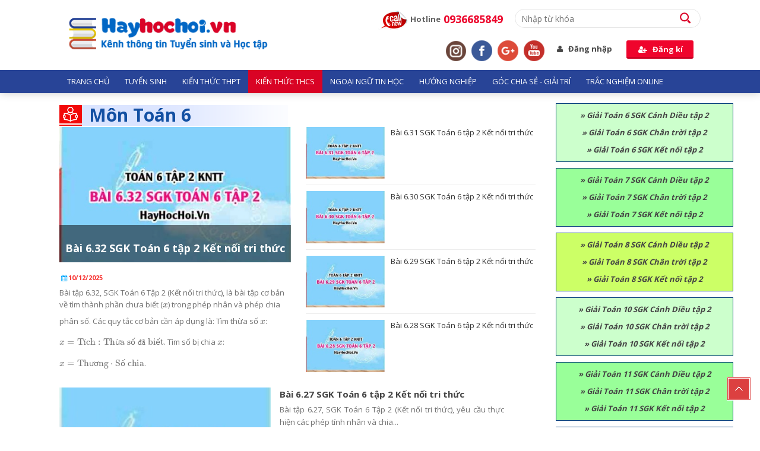

--- FILE ---
content_type: text/html; charset=UTF-8
request_url: https://hayhochoi.vn/mon-toan-6/?p=2
body_size: 17628
content:
<!DOCTYPE html PUBLIC "-//W3C//DTD XHTML 1.0 Transitional//EN"
        "http://www.w3.org/TR/xhtml1/DTD/xhtml1-transitional.dtd">
<html xmlns="http://www.w3.org/1999/xhtml">
<head>
    <script async src="https://pagead2.googlesyndication.com/pagead/js/adsbygoogle.js?client=ca-pub-7329442190827696"
     crossorigin="anonymous"></script>
    <meta http-equiv="Content-Type" content="text/html; charset=utf-8"/>
    <link rel="canonical" href="https://hayhochoi.vn/mon-toan-6/"/>
    <title>Môn Toán 6</title>
    <meta name="viewport" content="width=device-width, initial-scale=1.0, maximum-scale=1.0, user-scalable=no"/>
    <link rel="shortcut icon" href="https://hayhochoi.vn/favicon.ico" type="image/x-icon"/>
    <link rel="icon" href="https://hayhochoi.vn/favicon.ico" type="image/x-icon"/>
    <meta name="description" content=""/>
    <meta name="keywords" itemprop="keywords" content="Môn Toán 6"/>
    <meta property="og:type" content="website"/>
    <meta property="og:title" name="title" content="Môn Toán 6"/>

    <meta property="og:description" itemprop="description" name="description" content=""/>
    <meta property="og:url" itemprop="url" content="https://hayhochoi.vn/mon-toan-6/"/>
    

    <link href="https://hayhochoi.vn/js/fancybox/jquery.fancybox.css" rel="stylesheet"/>
    <link href="https://hayhochoi.vn/js/jalert/jAlert-v3.css" rel="stylesheet"/>

    <link href="https://hayhochoi.vn/js/chosen/chosen.css" rel="stylesheet"/>

    <!-- SmartMenus core CSS (required) -->
    <link href="https://hayhochoi.vn/js/smartmenus/css/sm-core-css.css" rel="stylesheet" type="text/css"/>
    <link href="https://fonts.googleapis.com/css?family=Open+Sans:400,700" rel="stylesheet">
    <!-- "sm-simple" menu theme (optional, you can use your own CSS, too) -->
    <link href="https://hayhochoi.vn/temp/default/css/global/smartmenus/sm-simple/sm-simple.css" rel="stylesheet" type="text/css"/>
    <link rel="stylesheet" href="https://maxcdn.bootstrapcdn.com/bootstrap/3.3.7/css/bootstrap.min.css"
          integrity="sha384-BVYiiSIFeK1dGmJRAkycuHAHRg32OmUcww7on3RYdg4Va+PmSTsz/K68vbdEjh4u" crossorigin="anonymous">
    <link href="https://hayhochoi.vn/temp/default/css/global/layout.css" rel="stylesheet"/>
    <link rel="stylesheet" href="https://hayhochoi.vn/temp/default/css/news/news.css" type="text/css" /><link rel="stylesheet" href="https://hayhochoi.vn/temp/default/css/news/func.css" type="text/css" /><link rel="stylesheet" href="https://hayhochoi.vn/js/owl.carousel.2/assets/owl.theme.default.css" type="text/css" /><link rel="stylesheet" href="https://hayhochoi.vn/js/owl.carousel.2/assets/owl.carousel.css" type="text/css" /><link rel="stylesheet" href="https://hayhochoi.vn/js/owl.carousel.2/assets/owl.animate.css" type="text/css" /><link rel="stylesheet" href="https://hayhochoi.vn/js/jquery.bxslider_2/jquery.bxslider.css" type="text/css" />
    <script language="javascript">
        var ROOT = "https://hayhochoi.vn/";
        var DIR_IMAGE = "https://hayhochoi.vn/temp/default/images/";
        var deviceType = "computer";
        var lang = "vi";
        var lang_js = new Array();
        var lang_js_mod = new Array();lang_js['homepage']='Trang chủ';lang_js['slogan']='Slogan website';lang_js['search_text']='Nhập từ khóa';lang_js['search_btn']='Tìm';lang_js['pages']='trang';lang_js['update_false']='Cập nhật thất bại';lang_js['update_success']='Cập nhật thành công';lang_js['select_title']='Chọn ---';lang_js['aleft_title']='Thông báo';lang_js['price_empty']='Liên hệ';lang_js['month_01']='Tháng 01';lang_js['month_02']='Tháng 02';lang_js['month_03']='Tháng 03';lang_js['month_04']='Tháng 04';lang_js['month_05']='Tháng 05';lang_js['month_06']='Tháng 06';lang_js['month_07']='Tháng 07';lang_js['month_08']='Tháng 08';lang_js['month_09']='Tháng 09';lang_js['month_10']='Tháng 10';lang_js['month_11']='Tháng 11';lang_js['month_12']='Tháng 12';lang_js['basket']='Giỏ hàng';lang_js['product_menu']='Danh mục sản phẩm';lang_js['news_related']='Tin cùng chuyên mục';lang_js['news_focus']='Tin xem nhiều nhất';lang_js['news_focus_hot']='Tin hot';lang_js['footer_contact']='Hỗ trợ khách hàng';lang_js['product_focus']='Sản phẩm bán chạy';lang_js['product_new']='Sản phẩm mới';lang_js['product']='Sản phẩm';lang_js['product_highlight']='Sản phẩm nổi bật';lang_js['footer_news']='Tin tức mới';lang_js['sonline']='Online';lang_js['syesterday']='Hôm qua';lang_js['sday']='Hôm nay';lang_js['sweeklast']='Tuần trước';lang_js['sweek']='Tuần nây';lang_js['smonthlast']='Tháng trước';lang_js['smonth']='Tháng nay';lang_js['syearlast']='Năn trước';lang_js['syear']='Năm nay';lang_js['stotal']='Tổng truy cập';lang_js['signup']='Đăng kí';lang_js['copyright']='Hay Học Hỏi (hayhochoi.vn) - Kênh thông tin tuyển sinh và chia sẻ kiến thức học tập. Liên hệ: hayhochoi.3h@gmail.com';lang_js['title_register_top']='ĐĂNG KÍ EMAIL ĐỂ NHẬN ĐƯỢC CÁC THÔNG TIN MỚI NHẤT';lang_js['title_register']='Đăng ký';lang_js['text_register_mail']='Email của bạn';lang_js['err_in_stock']='Số lượng sản phẩm không đủ!';lang_js['err_in_stock_size']='Số lượng sản phẩm không đủ!';lang_js['delete_success']='Xóa thành công';lang_js['about_us']='Về chúng tôi';lang_js['commitment']='Cam kết';lang_js['parent']='ĐỐI TÁC CHÍNH';lang_js['err_valid_input']='Không được để trống';lang_js['err_email_input']='Nhập địa chỉ email hợp lê';lang_js['emaillist_success']='Nhận thông báo thành công!';lang_js['emaillist_false']='Nhận thông báo thất bại!';lang_js['err_exists_email']='Email đã tồn tại trong hệ thống';lang_js['exist']='Còn lại';lang_js['not_available']='Sản phẩm đã hết hàng';lang_js['check_order']='Kiểm tra đơn hàng';lang_js['text_order']='Mã đơn hàng hoặc điện thoại';lang_js['text_phone']='Nhập điện thoại hoặc email';lang_js['check']='Kiểm tra';lang_js['comment_your']='Bình luận của bạn';lang_js['change']='Sửa';lang_js['wcoin_not_enough']='Số điểm không đủ';lang_js['err_wcoin_expires']='Số điểm đã hết hạn sử dụng';lang_js['note_use_wcoin']='Bị trừ điểm khi sử dụng mua hàng, mã đơn hàng :';lang_js['success_use_wcoin']='Sử dụng điểm thành công';lang_js['note_use_wcoin_plus']='Điểm được cộng khi mua hàng, với mã đơn hàng:';lang_js['copped']='Đã coppy ! Chia sẻ link này cho bạn bè để được hưởng hoa hồng!';lang_js['full_name']='Họ và tên';lang_js['enter_email']='Nhập email';lang_js['register_now']='Đăng kí ngay';lang_js['product_review']='Đánh giá sản phẩm';lang_js['buy_now']='Mua ngay';lang_js['acctive_user']='Vui lòng kiểm tra email để kích hoạt tài khoản!';lang_js['free']='Miễn phí';lang_js['title_deal']='Khuyến mãi';lang_js['rest']='Còn lại';lang_js['hotline']='Hotline';lang_js['news_new']='Tin mới';lang_js['news_hot']='Tin đọc nhiều';lang_js['more']='Xem thêm';lang_js['qae']='Trắc nghiệm online';lang_js['regis_text']='Trắc nghiệm online';lang_js['day']='Ngày';lang_js['hour']='Giờ';lang_js['minute']='Phút';lang_js['second']='Giây';lang_js['no_have_data']='Chưa có dữ liệu';lang_js['please_signin_customer']='Vui lòng đăng nhập với tài khoản khách hàng';lang_js['your_comments']='Viết nhận xét của bạn ...';lang_js['enter_name']='Họ và tên...';lang_js['enter_phone']='Số điện thoại...';lang_js['verification']='Mã bảo mật';lang_js['send']='Gửi';lang_js['rate_false']='Đánh giá không thành công';lang_js['rate_success']='Đánh giá thành công';lang_js['rate_exist']='Bạn đã đánh giá sản phẩm này';lang_js['comment_rate']='Đánh giá & nhận xét';lang_js_mod['news'] = new Array();lang_js_mod['news']['mod_title']='Liên hệ';lang_js_mod['news']['news']='Tin tức & Sự kiện';lang_js_mod['news']['no_have_item']='Chưa có dữ liệu';lang_js_mod['news']['news_group']='Nhóm tin';lang_js_mod['news']['menu_title']='Tin tức & Sự kiện';lang_js_mod['news']['print']='In trang';lang_js_mod['news']['tags']='Tags';lang_js_mod['news']['other_news']='Tin liên quan';lang_js_mod['news']['other_news1']='Tin mơi cập nhật';lang_js_mod['news']['view_detail']='Chi tiết';
    </script>
    <!--[if lt IE 9]>
    <script src="https://oss.maxcdn.com/libs/html5shiv/3.7.0/html5shiv.js"></script>
    <script src="https://oss.maxcdn.com/libs/respond.js/1.3.0/respond.min.js"></script>
    <script src="https://oss.maxcdn.com/respond/1.4.2/respond.min.js"></script>
    <![endif]-->
    

    <script>
        window.MathJax = {
            tex: {
                inlineMath: [['$', '$'], ['\\(', '\\)']],
                displayMath: [['$$', '$$'], ['\\[', '\\]']],
                processEscapes: true,
                tags: 'ams' // Hoặc 'none' tùy vào việc bạn có muốn tự động đánh số công thức hay không
            },
            svg: {
                fontCache: 'global',
                //scale: 1.1, // Kích cỡ của công thức
                //minScaleAdjust: 80, // Điều chỉnh quy mô khi hiển thị
                //blacker: 5,// Tăng độ dày của đường nét nếu bạn muốn làm đậm các công thức
                copyable: true
            },
            options: {
                ignoreHtmlClass: "tex2jax_ignore",
                processHtmlClass: "tex2jax_process"
            },
            loader: { load: ['input/asciimath', 'output/svg'] }
        };
    </script>
    <script src="https://cdn.jsdelivr.net/npm/mathjax@3/es5/tex-mml-chtml.js" async></script>

    <script async src='https://cse.google.com/cse.js?cx=partner-pub-6743893862499043:9006369121'></script>
    <!-- Global site tag (gtag.js) - Google Analytics -->
    <script async src="https://www.googletagmanager.com/gtag/js?
id=UA-125144082-1"></script>
    <script>
        window.dataLayer = window.dataLayer || [];
        function gtag(){dataLayer.push(arguments);}
        gtag('js', new Date());

        gtag('config', 'UA-125144082-1');
    </script>
    <script async src="//pagead2.googlesyndication.com/pagead/js/adsbygoogle.js"></script>
    <script>
         (adsbygoogle = window.adsbygoogle || []).push({
              google_ad_client: "ca-pub-6743893862499043",
              enable_page_level_ads: true
         });
    </script>
    <style>
        mjx-c::before {
            padding-top: 3.1px !important;
        }
        mjx-over{
            margin-bottom:-1.516em !important;
        }
    </style>
</head>

<body>
    <!-- Google tag (gtag.js) -->
<script async src="https://www.googletagmanager.com/gtag/js?id=G-5GETZBF2SJ"></script>
<script>
  window.dataLayer = window.dataLayer || [];
  function gtag(){dataLayer.push(arguments);}
  gtag('js', new Date());

  gtag('config', 'G-5GETZBF2SJ');
</script>
<meta name='dailymotion-domain-verification' content='dmrm5frxbjisvd153' />
<script async src="https://pagead2.googlesyndication.com/pagead/js/adsbygoogle.js?client=ca-pub-8031510275953037" crossorigin="anonymous"></script>
    
<div id="tth-wrapper">
    <header>
        <div class="slogan">
            <div class="wrapper">
                <div class="logo">
                    <a href="https://hayhochoi.vn/" target="_self"><img  src="https://hayhochoi.vn/thumbs_size/banner/2018_09/[430x66-fw]logo-hay-hoc-hoi.png"   alt="" ></a>
                </div>
                <div class="slogan_left">
                    <div class="slogan_top">
                        <div class="hotline">
                            <img src="https://hayhochoi.vn/temp/default/images/phone.png" alt="">
                            <span class="text">Hotline</span>
                            <a href="tel:+0936685849" class="number">0936685849</a>
                        </div>
                        <!-- <div class="gcse-searchbox-only"></div> -->
                        <div class="box_search">
    <form action="https://hayhochoi.vn/search/" method="get">
        <input name="q" class="text_search" type="text" value=""
               placeholder="Nhập từ khóa">
        <button class="btn_search" type="submit" value="Tìm"></button>
        <div class="clear"></div>
    </form>
</div>
                        <div class="clear"></div>
                    </div>
                    <div class="slogan_bottom">
                        <div class="header-tool">
                            <div class="follow">
                                <a href="https://twitter.com" target="_blank" class="solo-item"><img
                                            src="https://hayhochoi.vn/temp/default/images/insta.png"/></a>
                                <a href="https://www.facebook.com/hayhochoi.vn" target="_blank" class="solo-item"><img
                                            src="https://hayhochoi.vn/temp/default/images/fb.png" alt=""></a>
                                <a href="https://plus.google.com" target="_blank" class="solo-item"><img
                                            src="https://hayhochoi.vn/temp/default/images/google.png"/></a>
                                <a href="https://www.youtube.com/channel/UCAcksQ659N9u9E947WvL4jA" target="_blank" class="solo-item"><img
                                            src="https://hayhochoi.vn/temp/default/images/youtube.png"></a>
                            </div>
                            <div class="header_user">
    <ul class="list_none">
        
                <li><a href="https://hayhochoi.vn/dang-nhap/"><i class="ficon-user"></i><span class="text">Đăng nhập</span></a>
        </li>
        <li id="header_signup"><a href="https://hayhochoi.vn/dang-ky/"><i class="ficon-user-plus"></i> <span
                        class="text">Đăng kí</span></a>
        </li>
        
    </ul>
    <div class="clear"></div>
</div>
                            <div class="logo">
                                <a href="https://hayhochoi.vn/" target="_self"><img  src="https://hayhochoi.vn/thumbs_size/banner/2018_09/[430x66-fw]logo-hay-hoc-hoi.png"   alt="" ></a>
                            </div>
                            <div class="div-menu">
                                <a href="javascript:;" class="header-menu-btn"><span></span></a>
                            </div>
                            <div class="clear"></div>
                        </div>
                    </div>
                    <div class="clear"></div>
                </div>
                <div class="clear"></div>
            </div>
        </div>
        <div class="header_bottom">
            <div class="wrapper">
                <div id="tth-main-menu">
                    <div class="box_search">
    <form action="https://hayhochoi.vn/search/" method="get">
        <input name="q" class="text_search" type="text" value=""
               placeholder="Nhập từ khóa">
        <button class="btn_search" type="submit" value="Tìm"></button>
        <div class="clear"></div>
    </form>
</div>
                    <div class="menu-wrapper">
                        
                        <ul class="list_none " >
        <li class="menu_li first"><a href="https://hayhochoi.vn/trang-chu" target="_self"
                                          class="menu_link css_bo ">Trang chủ</a>
        
        
    </li>
    
    <li class="menu_li "><a href="https://hayhochoi.vn/tuyen-sinh" target="_self"
                                          class="menu_link css_bo ">Tuyển sinh</a>
        <ul class="list_none">
            <li class="first"><a href="https://hayhochoi.vn/tuyen-sinh-lop-10/"
                                          target="" ><span>Tuyển sinh Lớp 10</span></a>
            </li>
            
            <li class="last"><a href="https://hayhochoi.vn/tuyen-sinh-dai-hoc/"
                                          target="" ><span>Tuyển sinh Đại học</span></a>
            </li>
            
        </ul>
        
    </li>
    
    <li class="menu_li "><a href="#kien-thuc-thpt" target="_self"
                                          class="menu_link css_bo ">Kiến thức THPT</a>
        <ul class="list_none">
            <li class="first"><a href="https://hayhochoi.vn/trung-hoc-pt-lop-10/"
                                          target="" ><span>Trung Học PT lớp 10</span></a><ul class="list_none">
            <li class="first"><a href="https://hayhochoi.vn/mon-hoa-10/"
                                          target="" ><span>Môn Hoá 10</span></a><ul class="list_none">
            <li class="first"><a href="https://hayhochoi.vn/giai-hoa-10-chan-troi-sang-tao/"
                                          target="" ><span>Giải Hóa 10 Chân Trời Sáng Tạo</span></a>
            </li>
            
            <li class=""><a href="https://hayhochoi.vn/ly-thuyet-hoa-10-chan-troi-sang-tao/"
                                          target="" ><span>Lý thuyết Hóa 10 Chân Trời Sáng Tạo</span></a>
            </li>
            
            <li class=""><a href="https://hayhochoi.vn/giai-hoa-10-ket-noi-tri-thuc/"
                                          target="" ><span>Giải Hóa 10 Kết nối tri thức</span></a>
            </li>
            
            <li class=""><a href="https://hayhochoi.vn/ly-thuyet-hoa-10-ket-noi-tri-thuc/"
                                          target="" ><span>Lý thuyết Hóa 10 Kết nối tri thức</span></a>
            </li>
            
            <li class=""><a href="https://hayhochoi.vn/giai-hoa-10-canh-dieu/"
                                          target="" ><span>Giải Hóa 10 Cánh Diều</span></a>
            </li>
            
            <li class="last"><a href="https://hayhochoi.vn/ly-thuyet-hoa-10-canh-dieu/"
                                          target="" ><span>Lý thuyết Hóa 10 Cánh Diều</span></a>
            </li>
            
        </ul>
            </li>
            
            <li class=""><a href="https://hayhochoi.vn/mon-toan-10/"
                                          target="" ><span>Môn Toán 10</span></a><ul class="list_none">
            <li class="first"><a href="https://hayhochoi.vn/giai-toan-10-sgk-chan-troi-sang-tao-tap-1/"
                                          target="" ><span>Giải Toán 10 SGK Chân Trời Sáng Tạo tập 1</span></a>
            </li>
            
            <li class=""><a href="https://hayhochoi.vn/giai-toan-10-sgk-chan-troi-sang-tao-tap-2/"
                                          target="" ><span>Giải Toán 10 SGK Chân Trời Sáng Tạo tập 2</span></a>
            </li>
            
            <li class=""><a href="https://hayhochoi.vn/giai-toan-10-sgk-canh-dieu-tap-1/"
                                          target="" ><span>Giải Toán 10 SGK Cánh Diều tập 1</span></a>
            </li>
            
            <li class=""><a href="https://hayhochoi.vn/giai-toan-10-sgk-canh-dieu-tap-2/"
                                          target="" ><span>Giải Toán 10 SGK Cánh Diều tập 2</span></a>
            </li>
            
            <li class=""><a href="https://hayhochoi.vn/giai-toan-10-sgk-ket-noi-tri-thuc-tap-1/"
                                          target="" ><span>Giải Toán 10 SGK Kết nối Tri thức tập 1</span></a>
            </li>
            
            <li class=""><a href="https://hayhochoi.vn/giai-toan-10-sgk-ket-noi-tri-thuc-tap-2/"
                                          target="" ><span>Giải Toán 10 SGK Kết nối Tri thức tập 2</span></a>
            </li>
            
            <li class=""><a href="https://hayhochoi.vn/ly-thuyet-toan-10-chan-troi-sang-tao-tap-1/"
                                          target="" ><span>Lý thuyết Toán 10 Chân trời Sáng tạo Tập 1</span></a>
            </li>
            
            <li class=""><a href="https://hayhochoi.vn/ly-thuyet-toan-10-chan-troi-sang-tao-tap-2/"
                                          target="" ><span>Lý thuyết Toán 10 Chân trời Sáng tạo Tập 2</span></a>
            </li>
            
            <li class=""><a href="https://hayhochoi.vn/ly-thuyet-toan-10-canh-dieu-tap-1/"
                                          target="" ><span>Lý Thuyết Toán 10 Cánh Diều tập 1</span></a>
            </li>
            
            <li class=""><a href="https://hayhochoi.vn/ly-thuyet-toan-10-canh-dieu-tap-2/"
                                          target="" ><span>Lý Thuyết Toán 10 Cánh Diều tập 2</span></a>
            </li>
            
            <li class=""><a href="https://hayhochoi.vn/ly-thuyet-toan-10-ket-noi-tri-thuc-tap-1/"
                                          target="" ><span>Lý Thuyết Toán 10 Kết nối Tri thức tập 1</span></a>
            </li>
            
            <li class="last"><a href="https://hayhochoi.vn/ly-thuyet-toan-10-ket-noi-tri-thuc-tap-2/"
                                          target="" ><span>Lý Thuyết Toán 10 Kết nối Tri thức tập 2</span></a>
            </li>
            
        </ul>
            </li>
            
            <li class=""><a href="https://hayhochoi.vn/mon-vat-ly-10/"
                                          target="" ><span>Môn Vật Lý 10</span></a><ul class="list_none">
            <li class="first"><a href="https://hayhochoi.vn/giai-vat-li-10-chan-troi-sang-tao/"
                                          target="" ><span>Giải Vật lí 10 Chân trời Sáng tạo</span></a>
            </li>
            
            <li class="last"><a href="https://hayhochoi.vn/ly-thuyet-vat-li-10-chan-troi-sang-tao/"
                                          target="" ><span>Lý thuyết Vật lí 10 Chân trời Sáng tạo</span></a>
            </li>
            
        </ul>
            </li>
            
            <li class=""><a href="https://hayhochoi.vn/mon-sinh-10/"
                                          target="" ><span>Môn Sinh 10</span></a><ul class="list_none">
            <li class="first last"><a href="https://hayhochoi.vn/giai-sinh-hoc-10-chan-troi-sang-tao/"
                                          target="" ><span>Giải Sinh học 10 Chân Trời Sáng Tạo</span></a>
            </li>
            
        </ul>
            </li>
            
            <li class=""><a href="https://hayhochoi.vn/mon-dia-li-10/"
                                          target="" ><span>Môn Địa lí 10</span></a><ul class="list_none">
            <li class="first last"><a href="https://hayhochoi.vn/giai-dia-li-10-chan-troi-sang-tao/"
                                          target="" ><span>Giải Địa lí 10 Chân Trời Sáng Tạo</span></a>
            </li>
            
        </ul>
            </li>
            
            <li class="last"><a href="https://hayhochoi.vn/mon-ngu-van-10/"
                                          target="" ><span>Môn Ngữ Văn 10</span></a><ul class="list_none">
            <li class="first last"><a href="https://hayhochoi.vn/soan-ngu-van-10-canh-dieu-tap-1/"
                                          target="" ><span>Soạn Ngữ Văn 10 Cánh Diều tập 1</span></a>
            </li>
            
        </ul>
            </li>
            
        </ul>
            </li>
            
            <li class=""><a href="https://hayhochoi.vn/trung-hoc-pt-lop-11/"
                                          target="" ><span>Trung Học PT lớp 11</span></a><ul class="list_none">
            <li class="first"><a href="https://hayhochoi.vn/mon-hoa-11/"
                                          target="" ><span>Môn Hoá 11</span></a><ul class="list_none">
            <li class="first"><a href="https://hayhochoi.vn/giai-hoa-11-chan-troi-sang-tao/"
                                          target="" ><span>Giải Hóa 11 Chân Trời Sáng Tạo</span></a>
            </li>
            
            <li class=""><a href="https://hayhochoi.vn/ly-thuyet-hoa-11-chan-troi-sang-tao/"
                                          target="" ><span>Lý thuyết Hóa 11 Chân Trời Sáng Tạo</span></a>
            </li>
            
            <li class=""><a href="https://hayhochoi.vn/giai-hoa-11-ket-noi-tri-thuc/"
                                          target="" ><span>Giải Hóa 11 Kết nối tri thức</span></a>
            </li>
            
            <li class=""><a href="https://hayhochoi.vn/ly-thuyet-hoa-11-ket-noi-tri-thuc/"
                                          target="" ><span>Lý thuyết Hóa 11 Kết nối tri thức</span></a>
            </li>
            
            <li class=""><a href="https://hayhochoi.vn/giai-hoa-11-canh-dieu/"
                                          target="" ><span>Giải Hóa 11 Cánh Diều</span></a>
            </li>
            
            <li class="last"><a href="https://hayhochoi.vn/ly-thuyet-hoa-11-canh-dieu/"
                                          target="" ><span>Lý thuyết Hóa 11 Cánh Diều</span></a>
            </li>
            
        </ul>
            </li>
            
            <li class=""><a href="https://hayhochoi.vn/mon-toan-11/"
                                          target="" ><span>Môn Toán 11</span></a><ul class="list_none">
            <li class="first"><a href="https://hayhochoi.vn/giai-toan-11-sgk-canh-dieu-tap-1/"
                                          target="" ><span>Giải Toán 11 SGK Cánh Diều tập 1</span></a>
            </li>
            
            <li class=""><a href="https://hayhochoi.vn/giai-toan-11-sgk-canh-dieu-tap-2/"
                                          target="" ><span>Giải Toán 11 SGK Cánh Diều tập 2</span></a>
            </li>
            
            <li class=""><a href="https://hayhochoi.vn/giai-toan-11-sgk-ket-noi-tri-thuc-tap-1/"
                                          target="" ><span>Giải Toán 11 SGK Kết nối Tri thức tập 1</span></a>
            </li>
            
            <li class=""><a href="https://hayhochoi.vn/giai-toan-11-sgk-ket-noi-tri-thuc-tap-2/"
                                          target="" ><span>Giải Toán 11 SGK Kết nối Tri thức tập 2</span></a>
            </li>
            
            <li class=""><a href="https://hayhochoi.vn/giai-toan-11-sgk-chan-troi-sang-tao-tap-1/"
                                          target="" ><span>Giải Toán 11 SGK Chân Trời Sáng Tạo tập 1</span></a>
            </li>
            
            <li class=""><a href="https://hayhochoi.vn/giai-toan-11-sgk-chan-troi-sang-tao-tap-2/"
                                          target="" ><span>Giải Toán 11 SGK Chân Trời Sáng Tạo tập 2</span></a>
            </li>
            
            <li class=""><a href="https://hayhochoi.vn/ly-thuyet-toan-11-chan-troi-sang-tao-tap-1/"
                                          target="" ><span>Lý thuyết Toán 11 Chân trời Sáng tạo Tập 1</span></a>
            </li>
            
            <li class=""><a href="https://hayhochoi.vn/ly-thuyet-toan-11-chan-troi-sang-tao-tap-2/"
                                          target="" ><span>Lý thuyết Toán 11 Chân trời Sáng tạo Tập 2</span></a>
            </li>
            
            <li class=""><a href="https://hayhochoi.vn/ly-thuyet-toan-11-canh-dieu-tap-1/"
                                          target="" ><span>Lý Thuyết Toán 11 Cánh Diều tập 1</span></a>
            </li>
            
            <li class=""><a href="https://hayhochoi.vn/ly-thuyet-toan-11-canh-dieu-tap-2/"
                                          target="" ><span>Lý Thuyết Toán 11 Cánh Diều tập 2</span></a>
            </li>
            
            <li class=""><a href="https://hayhochoi.vn/ly-thuyet-toan-11-ket-noi-tri-thuc-tap-1/"
                                          target="" ><span>Lý Thuyết Toán 11 Kết nối Tri thức tập 1</span></a>
            </li>
            
            <li class="last"><a href="https://hayhochoi.vn/ly-thuyet-toan-11-ket-noi-tri-thuc-tap-2/"
                                          target="" ><span>Lý Thuyết Toán 11 Kết nối Tri thức tập 2</span></a>
            </li>
            
        </ul>
            </li>
            
            <li class=""><a href="https://hayhochoi.vn/mon-vat-ly-11/"
                                          target="" ><span>Môn Vật Lý 11</span></a><ul class="list_none">
            <li class="first"><a href="https://hayhochoi.vn/giai-vat-li-11-chan-troi-sang-tao/"
                                          target="" ><span>Giải Vật lí 11 Chân trời Sáng tạo</span></a>
            </li>
            
            <li class=""><a href="https://hayhochoi.vn/ly-thuyet-vat-li-11-chan-troi-sang-tao/"
                                          target="" ><span>Lý thuyết Vật lí 11 Chân trời Sáng tạo</span></a>
            </li>
            
            <li class="last"><a href="https://hayhochoi.vn/ly-thuyet-vat-li-11-ket-noi-tri-thuc/"
                                          target="" ><span>Lý thuyết Vật lí 11 Kết nối tri thức</span></a>
            </li>
            
        </ul>
            </li>
            
            <li class=""><a href="https://hayhochoi.vn/mon-sinh-hoc-11/"
                                          target="" ><span>Môn Sinh học 11</span></a>
            </li>
            
            <li class=""><a href="https://hayhochoi.vn/mon-dia-li-11/"
                                          target="" ><span>Môn Địa lí 11</span></a>
            </li>
            
            <li class="last"><a href="https://hayhochoi.vn/mon-ngu-van-11/"
                                          target="" ><span>Môn Ngữ Văn 11</span></a><ul class="list_none">
            <li class="first last"><a href="https://hayhochoi.vn/soan-ngu-van-11-tap-1-ket-noi-tt/"
                                          target="" ><span>Soạn Ngữ Văn 11 tập 1 Kết nối TT</span></a>
            </li>
            
        </ul>
            </li>
            
        </ul>
            </li>
            
            <li class="last"><a href="https://hayhochoi.vn/trung-hoc-pt-lop-12/"
                                          target="" ><span>Trung Học PT lớp 12</span></a><ul class="list_none">
            <li class="first"><a href="https://hayhochoi.vn/mon-hoa-12/"
                                          target="" ><span>Môn Hoá 12</span></a><ul class="list_none">
            <li class="first"><a href="https://hayhochoi.vn/giai-hoa-12-chan-troi-sang-tao/"
                                          target="" ><span>Giải Hóa 12 Chân Trời Sáng Tạo</span></a>
            </li>
            
            <li class=""><a href="https://hayhochoi.vn/ly-thuyet-hoa-12-chan-troi-sang-tao/"
                                          target="" ><span>Lý thuyết Hóa 12 Chân Trời Sáng Tạo</span></a>
            </li>
            
            <li class=""><a href="https://hayhochoi.vn/giai-hoa-12-ket-noi-tri-thuc/"
                                          target="" ><span>Giải Hóa 12 Kết nối tri thức</span></a>
            </li>
            
            <li class=""><a href="https://hayhochoi.vn/ly-thuyet-hoa-12-ket-noi-tri-thuc/"
                                          target="" ><span>Lý thuyết Hóa 12 Kết nối tri thức</span></a>
            </li>
            
            <li class=""><a href="https://hayhochoi.vn/giai-hoa-12-canh-dieu/"
                                          target="" ><span>Giải Hóa 12 Cánh Diều</span></a>
            </li>
            
            <li class="last"><a href="https://hayhochoi.vn/ly-thuyet-hoa-12-canh-dieu/"
                                          target="" ><span>Lý thuyết Hóa 12 Cánh Diều</span></a>
            </li>
            
        </ul>
            </li>
            
            <li class=""><a href="https://hayhochoi.vn/mon-toan-12/"
                                          target="" ><span>Môn Toán 12</span></a><ul class="list_none">
            <li class="first"><a href="https://hayhochoi.vn/giai-toan-12-sgk-canh-dieu-tap-1/"
                                          target="" ><span>Giải Toán 12 SGK Cánh Diều tập 1</span></a>
            </li>
            
            <li class=""><a href="https://hayhochoi.vn/giai-toan-12-sgk-canh-dieu-tap-2/"
                                          target="" ><span>Giải Toán 12 SGK Cánh Diều tập 2</span></a>
            </li>
            
            <li class=""><a href="https://hayhochoi.vn/giai-toan-12-sgk-ket-noi-tri-thuc-tap-1/"
                                          target="" ><span>Giải Toán 12 SGK Kết nối Tri thức tập 1</span></a>
            </li>
            
            <li class=""><a href="https://hayhochoi.vn/giai-toan-12-sgk-ket-noi-tri-thuc-tap-2/"
                                          target="" ><span>Giải Toán 12 SGK Kết nối Tri thức tập 2</span></a>
            </li>
            
            <li class=""><a href="https://hayhochoi.vn/giai-toan-12-sgk-chan-troi-sang-tao-tap-1/"
                                          target="" ><span>Giải Toán 12 SGK Chân Trời Sáng Tạo tập 1</span></a>
            </li>
            
            <li class=""><a href="https://hayhochoi.vn/giai-toan-12-sgk-chan-troi-sang-tao-tap-2/"
                                          target="" ><span>Giải Toán 12 SGK Chân Trời Sáng Tạo tập 2</span></a>
            </li>
            
            <li class=""><a href="https://hayhochoi.vn/ly-thuyet-toan-12-tap-1-chan-troi-sang-tao/"
                                          target="" ><span>Lý thuyết Toán 12 tập 1 Chân Trời Sáng Tạo</span></a>
            </li>
            
            <li class=""><a href="https://hayhochoi.vn/ly-thuyet-toan-12-tap-2-chan-troi-sang-tao/"
                                          target="" ><span>Lý thuyết Toán 12 tập 2 Chân Trời Sáng Tạo</span></a>
            </li>
            
            <li class=""><a href="https://hayhochoi.vn/ly-thuyet-toan-12-tap-1-canh-dieu/"
                                          target="" ><span>Lý thuyết Toán 12 tập 1 Cánh Diều</span></a>
            </li>
            
            <li class=""><a href="https://hayhochoi.vn/ly-thuyet-toan-12-tap-2-canh-dieu/"
                                          target="" ><span>Lý thuyết Toán 12 tập 2 Cánh Diều</span></a>
            </li>
            
            <li class=""><a href="https://hayhochoi.vn/ly-thuyet-toan-12-tap-1-ket-noi-tri-thuc/"
                                          target="" ><span>Lý thuyết Toán 12 tập 1 Kết nối Tri thức</span></a>
            </li>
            
            <li class="last"><a href="https://hayhochoi.vn/ly-thuyet-toan-12-tap-2-ket-noi-tri-thuc/"
                                          target="" ><span>Lý thuyết Toán 12 tập 2 Kết nối Tri thức</span></a>
            </li>
            
        </ul>
            </li>
            
            <li class=""><a href="https://hayhochoi.vn/mon-vat-ly-12/"
                                          target="" ><span>Môn Vật Lý 12</span></a><ul class="list_none">
            <li class="first"><a href="https://hayhochoi.vn/ly-thuyet-vat-li-12-chan-troi-sang-tao/"
                                          target="" ><span>Lý thuyết Vật lí 12 Chân trời Sáng tạo</span></a>
            </li>
            
            <li class=""><a href="https://hayhochoi.vn/giai-vat-li-12-chan-troi-sang-tao/"
                                          target="" ><span>Giải Vật lí 12 Chân trời Sáng tạo</span></a>
            </li>
            
            <li class="last"><a href="https://hayhochoi.vn/ly-thuyet-vat-li-12-ket-noi-tri-thuc/"
                                          target="" ><span>Lý thuyết Vật lí 12 Kết nối tri thức</span></a>
            </li>
            
        </ul>
            </li>
            
            <li class=""><a href="https://hayhochoi.vn/mon-sinh-hoc-12/"
                                          target="" ><span>Môn Sinh học 12</span></a>
            </li>
            
            <li class=""><a href="https://hayhochoi.vn/mon-dia-li-12/"
                                          target="" ><span>Môn Địa lí 12</span></a><ul class="list_none">
            <li class="first last"><a href="https://hayhochoi.vn/giai-dia-li-12-chan-troi-sang-tao/"
                                          target="" ><span>Giải Địa lí 12 Chân Trời Sáng Tạo</span></a>
            </li>
            
        </ul>
            </li>
            
            <li class="last"><a href="https://hayhochoi.vn/mon-ngu-van-12/"
                                          target="" ><span>Môn Ngữ Văn 12</span></a><ul class="list_none">
            <li class="first"><a href="https://hayhochoi.vn/soan-ngu-van-12-tap-1-chan-troi-st/"
                                          target="" ><span>Soạn Ngữ Văn 12 tập 1 Chân trời ST</span></a>
            </li>
            
            <li class="last"><a href="https://hayhochoi.vn/soan-ngu-van-12-tap-1-ket-noi-tt/"
                                          target="" ><span>Soạn Ngữ Văn 12 tập 1 Kết nối TT</span></a>
            </li>
            
        </ul>
            </li>
            
        </ul>
            </li>
            
        </ul>
        
    </li>
    
    <li class="menu_li "><a href="https://hayhochoi.vn/kien-thuc-thcs" target="_self"
                                          class="menu_link css_bo current">Kiến thức THCS</a>
        <ul class="list_none">
            <li class="first"><a href="https://hayhochoi.vn/trung-hoc-cs-lop-6/"
                                          target="" class="current"><span>Trung học CS lớp 6</span></a><ul class="list_none">
            <li class="first"><a href="https://hayhochoi.vn/mon-toan-6/"
                                          target="" class="current"><span>Môn Toán 6</span></a><ul class="list_none">
            <li class="first"><a href="https://hayhochoi.vn/giai-toan-6-sgk-canh-dieu-tap-1/"
                                          target="" ><span>Giải Toán 6 SGK Cánh Diều tập 1</span></a>
            </li>
            
            <li class=""><a href="https://hayhochoi.vn/giai-toan-6-sgk-canh-dieu-tap-2/"
                                          target="" ><span>Giải Toán 6 SGK Cánh Diều tập 2</span></a>
            </li>
            
            <li class=""><a href="https://hayhochoi.vn/giai-toan-6-sgk-ket-noi-tri-thuc-tap-1/"
                                          target="" ><span>Giải Toán 6 SGK Kết nối Tri thức tập 1</span></a>
            </li>
            
            <li class=""><a href="https://hayhochoi.vn/giai-toan-6-sgk-ket-noi-tri-thuc-tap-2/"
                                          target="" ><span>Giải Toán 6 SGK Kết nối Tri thức tập 2</span></a>
            </li>
            
            <li class=""><a href="https://hayhochoi.vn/giai-toan-6-sgk-chan-troi-sang-tao-tap-1/"
                                          target="" ><span>Giải Toán 6 SGK Chân trời Sáng tạo tập 1</span></a>
            </li>
            
            <li class=""><a href="https://hayhochoi.vn/giai-toan-6-sgk-chan-troi-sang-tao-tap-2/"
                                          target="" ><span>Giải Toán 6 SGK Chân trời Sáng tạo tập 2</span></a>
            </li>
            
            <li class=""><a href="https://hayhochoi.vn/ly-thuyet-toan-6-chan-troi-sang-tao-tap-1/"
                                          target="" ><span>Lý Thuyết Toán 6 Chân trời Sáng tạo tập 1</span></a>
            </li>
            
            <li class=""><a href="https://hayhochoi.vn/ly-thuyet-toan-6-chan-troi-sang-tao-tap-2/"
                                          target="" ><span>Lý Thuyết Toán 6 Chân trời Sáng tạo tập 2</span></a>
            </li>
            
            <li class=""><a href="https://hayhochoi.vn/ly-thuyet-toan-6-canh-dieu-tap-1/"
                                          target="" ><span>Lý Thuyết Toán 6 Cánh Diều tập 1</span></a>
            </li>
            
            <li class=""><a href="https://hayhochoi.vn/ly-thuyet-toan-6-canh-dieu-tap-2/"
                                          target="" ><span>Lý Thuyết Toán 6 Cánh Diều tập 2</span></a>
            </li>
            
            <li class=""><a href="https://hayhochoi.vn/ly-thuyet-toan-6-ket-noi-tri-thuc-tap-1/"
                                          target="" ><span>Lý Thuyết Toán 6 Kết nối Tri thức tập 1</span></a>
            </li>
            
            <li class="last"><a href="https://hayhochoi.vn/ly-thuyet-toan-6-ket-noi-tri-thuc-tap-2/"
                                          target="" ><span>Lý Thuyết Toán 6 Kết nối Tri thức tập 2</span></a>
            </li>
            
        </ul>
            </li>
            
            <li class="last"><a href="https://hayhochoi.vn/mon-vat-ly-6/"
                                          target="" ><span>Môn Vật lý 6</span></a>
            </li>
            
        </ul>
            </li>
            
            <li class=""><a href="https://hayhochoi.vn/trung-hoc-cs-lop-7/"
                                          target="" ><span>Trung học CS lớp 7</span></a><ul class="list_none">
            <li class="first"><a href="https://hayhochoi.vn/mon-toan-7/"
                                          target="" ><span>Môn Toán 7</span></a><ul class="list_none">
            <li class="first"><a href="https://hayhochoi.vn/giai-toan-7-sgk-canh-dieu-tap-1/"
                                          target="" ><span>Giải Toán 7 SGK Cánh Diều tập 1</span></a>
            </li>
            
            <li class=""><a href="https://hayhochoi.vn/giai-toan-7-sgk-canh-dieu-tap-2/"
                                          target="" ><span>Giải Toán 7 SGK Cánh Diều tập 2</span></a>
            </li>
            
            <li class=""><a href="https://hayhochoi.vn/giai-toan-7-sgk-ket-noi-tri-thuc-tap-1/"
                                          target="" ><span>Giải Toán 7 SGK Kết nối Tri thức tập 1</span></a>
            </li>
            
            <li class=""><a href="https://hayhochoi.vn/giai-toan-7-sgk-ket-noi-tri-thuc-tap-2/"
                                          target="" ><span>Giải Toán 7 SGK Kết nối Tri thức tập 2</span></a>
            </li>
            
            <li class=""><a href="https://hayhochoi.vn/giai-toan-7-sgk-chan-troi-sang-tao-tap-1/"
                                          target="" ><span>Giải Toán 7 SGK Chân trời Sáng tạo tập 1</span></a>
            </li>
            
            <li class=""><a href="https://hayhochoi.vn/giai-toan-7-sgk-chan-troi-sang-tao-tap-2/"
                                          target="" ><span>Giải Toán 7 SGK Chân trời Sáng tạo tập 2</span></a>
            </li>
            
            <li class=""><a href="https://hayhochoi.vn/ly-thuyet-toan-7-chan-troi-sang-tao-tap-1/"
                                          target="" ><span>Lý Thuyết Toán 7 Chân trời Sáng tạo tập 1</span></a>
            </li>
            
            <li class=""><a href="https://hayhochoi.vn/ly-thuyet-toan-7-chan-troi-sang-tao-tap-2/"
                                          target="" ><span>Lý Thuyết Toán 7 Chân trời Sáng tạo tập 2</span></a>
            </li>
            
            <li class=""><a href="https://hayhochoi.vn/ly-thuyet-toan-7-canh-dieu-tap-1/"
                                          target="" ><span>Lý Thuyết Toán 7 Cánh Diều tập 1</span></a>
            </li>
            
            <li class=""><a href="https://hayhochoi.vn/ly-thuyet-toan-7-canh-dieu-tap-2/"
                                          target="" ><span>Lý Thuyết Toán 7 Cánh Diều tập 2</span></a>
            </li>
            
            <li class=""><a href="https://hayhochoi.vn/ly-thuyet-toan-7-ket-noi-tri-thuc-tap-1/"
                                          target="" ><span>Lý Thuyết Toán 7 Kết nối Tri thức tập 1</span></a>
            </li>
            
            <li class="last"><a href="https://hayhochoi.vn/ly-thuyet-toan-7-ket-noi-tri-thuc-tap-2/"
                                          target="" ><span>Lý Thuyết Toán 7 Kết nối Tri thức tập 2</span></a>
            </li>
            
        </ul>
            </li>
            
            <li class=""><a href="https://hayhochoi.vn/mon-vat-ly-7/"
                                          target="" ><span>Môn Vật lý 7</span></a>
            </li>
            
            <li class=""><a href="https://hayhochoi.vn/mon-khtn-7/"
                                          target="" ><span>Môn KHTN 7</span></a>
            </li>
            
            <li class="last"><a href="https://hayhochoi.vn/mon-ngu-van-7/"
                                          target="" ><span>Môn Ngữ Văn 7</span></a><ul class="list_none">
            <li class="first last"><a href="https://hayhochoi.vn/ngu-van-lop-7-tap-1-ket-noi-tri-thuc/"
                                          target="" ><span>Ngữ Văn lớp 7 tập 1 Kết nối tri thức</span></a>
            </li>
            
        </ul>
            </li>
            
        </ul>
            </li>
            
            <li class=""><a href="https://hayhochoi.vn/trung-hoc-cs-lop-8/"
                                          target="" ><span>Trung học CS lớp 8</span></a><ul class="list_none">
            <li class="first"><a href="https://hayhochoi.vn/mon-hoa-8/"
                                          target="" ><span>Môn Hoá 8</span></a>
            </li>
            
            <li class=""><a href="https://hayhochoi.vn/mon-toan-8/"
                                          target="" ><span>Môn Toán 8</span></a><ul class="list_none">
            <li class="first"><a href="https://hayhochoi.vn/giai-toan-8-sgk-canh-dieu-tap-1/"
                                          target="" ><span>Giải Toán 8 SGK Cánh Diều tập 1</span></a>
            </li>
            
            <li class=""><a href="https://hayhochoi.vn/giai-toan-8-sgk-canh-dieu-tap-2/"
                                          target="" ><span>Giải Toán 8 SGK Cánh Diều tập 2</span></a>
            </li>
            
            <li class=""><a href="https://hayhochoi.vn/giai-toan-8-sgk-ket-noi-tri-thuc-tap-1/"
                                          target="" ><span>Giải Toán 8 SGK Kết nối Tri thức tập 1</span></a>
            </li>
            
            <li class=""><a href="https://hayhochoi.vn/giai-toan-8-sgk-ket-noi-tri-thuc-tap-2/"
                                          target="" ><span>Giải Toán 8 SGK Kết nối Tri thức tập 2</span></a>
            </li>
            
            <li class=""><a href="https://hayhochoi.vn/giai-toan-8-sgk-chan-troi-sang-tao-tap-1/"
                                          target="" ><span>Giải Toán 8 SGK Chân trời Sáng tạo tập 1</span></a>
            </li>
            
            <li class=""><a href="https://hayhochoi.vn/giai-toan-8-sgk-chan-troi-sang-tao-tap-2/"
                                          target="" ><span>Giải Toán 8 SGK Chân trời Sáng tạo tập 2</span></a>
            </li>
            
            <li class=""><a href="https://hayhochoi.vn/ly-thuyet-toan-8-chan-troi-sang-tao-tap-1/"
                                          target="" ><span>Lý Thuyết Toán 8 Chân trời Sáng tạo tập 1</span></a>
            </li>
            
            <li class=""><a href="https://hayhochoi.vn/ly-thuyet-toan-8-chan-troi-sang-tao-tap-2/"
                                          target="" ><span>Lý Thuyết Toán 8 Chân trời Sáng tạo tập 2</span></a>
            </li>
            
            <li class=""><a href="https://hayhochoi.vn/ly-thuyet-toan-8-canh-dieu-tap-1/"
                                          target="" ><span>Lý Thuyết Toán 8 Cánh Diều tập 1</span></a>
            </li>
            
            <li class=""><a href="https://hayhochoi.vn/ly-thuyet-toan-8-canh-dieu-tap-2/"
                                          target="" ><span>Lý Thuyết Toán 8 Cánh Diều tập 2</span></a>
            </li>
            
            <li class=""><a href="https://hayhochoi.vn/ly-thuyet-toan-8-ket-noi-tri-thuc-tap-1/"
                                          target="" ><span>Lý Thuyết Toán 8 Kết nối Tri thức tập 1</span></a>
            </li>
            
            <li class="last"><a href="https://hayhochoi.vn/ly-thuyet-toan-8-ket-noi-tri-thuc-tap-2/"
                                          target="" ><span>Lý Thuyết Toán 8 Kết nối Tri thức tập 2</span></a>
            </li>
            
        </ul>
            </li>
            
            <li class=""><a href="https://hayhochoi.vn/mon-vat-ly-8/"
                                          target="" ><span>Môn Vật Lý 8</span></a>
            </li>
            
            <li class="last"><a href="https://hayhochoi.vn/mon-khtn-8/"
                                          target="" ><span>Môn KHTN 8</span></a>
            </li>
            
        </ul>
            </li>
            
            <li class="last"><a href="https://hayhochoi.vn/trung-hoc-cs-lop-9/"
                                          target="" ><span>Trung học CS lớp 9</span></a><ul class="list_none">
            <li class="first"><a href="https://hayhochoi.vn/mon-hoa-9/"
                                          target="" ><span>Môn Hoá 9</span></a>
            </li>
            
            <li class=""><a href="https://hayhochoi.vn/mon-toan-9/"
                                          target="" ><span>Môn Toán 9</span></a><ul class="list_none">
            <li class="first"><a href="https://hayhochoi.vn/giai-toan-9-sgk-canh-dieu-tap-1/"
                                          target="" ><span>Giải Toán 9 SGK Cánh Diều tập 1</span></a>
            </li>
            
            <li class=""><a href="https://hayhochoi.vn/giai-toan-9-sgk-canh-dieu-tap-2/"
                                          target="" ><span>Giải Toán 9 SGK Cánh Diều tập 2</span></a>
            </li>
            
            <li class=""><a href="https://hayhochoi.vn/giai-toan-9-sgk-ket-noi-tri-thuc-tap-1/"
                                          target="" ><span>Giải Toán 9 SGK Kết nối Tri thức tập 1</span></a>
            </li>
            
            <li class=""><a href="https://hayhochoi.vn/giai-toan-9-sgk-ket-noi-tri-thuc-tap-2/"
                                          target="" ><span>Giải Toán 9 SGK Kết nối Tri thức tập 2</span></a>
            </li>
            
            <li class=""><a href="https://hayhochoi.vn/giai-toan-9-sgk-chan-troi-sang-tao-tap-1/"
                                          target="" ><span>Giải Toán 9 SGK Chân trời Sáng tạo tập 1</span></a>
            </li>
            
            <li class=""><a href="https://hayhochoi.vn/giai-toan-9-sgk-chan-troi-sang-tao-tap-2/"
                                          target="" ><span>Giải Toán 9 SGK Chân trời Sáng tạo tập 2</span></a>
            </li>
            
            <li class=""><a href="https://hayhochoi.vn/ly-thuyet-toan-9-tap-1-chan-troi-sang-tao/"
                                          target="" ><span>Lý Thuyết Toán 9 Tập 1 Chân trời Sáng tạo</span></a>
            </li>
            
            <li class=""><a href="https://hayhochoi.vn/ly-thuyet-toan-9-tap-2-chan-troi-sang-tao/"
                                          target="" ><span>Lý Thuyết Toán 9 Tập 2 Chân trời Sáng tạo</span></a>
            </li>
            
            <li class=""><a href="https://hayhochoi.vn/ly-thuyet-toan-9-tap-1-canh-dieu/"
                                          target="" ><span>Lý Thuyết Toán 9 Tập 1 Cánh Diều</span></a>
            </li>
            
            <li class=""><a href="https://hayhochoi.vn/ly-thuyet-toan-9-tap-2-canh-dieu/"
                                          target="" ><span>Lý Thuyết Toán 9 Tập 2 Cánh Diều</span></a>
            </li>
            
            <li class=""><a href="https://hayhochoi.vn/ly-thuyet-toan-9-tap-1-ket-noi-tri-thuc/"
                                          target="" ><span>Lý Thuyết Toán 9 Tập 1 Kết nối tri thức</span></a>
            </li>
            
            <li class="last"><a href="https://hayhochoi.vn/ly-thuyet-toan-9-tap-2-ket-noi-tri-thuc/"
                                          target="" ><span>Lý Thuyết Toán 9 Tập 2 Kết nối tri thức</span></a>
            </li>
            
        </ul>
            </li>
            
            <li class=""><a href="https://hayhochoi.vn/mon-vat-ly-9/"
                                          target="" ><span>Môn Vật Lý 9</span></a>
            </li>
            
            <li class=""><a href="https://hayhochoi.vn/mon-sinh-hoc-9/"
                                          target="" ><span>Môn Sinh học 9</span></a>
            </li>
            
            <li class=""><a href="https://hayhochoi.vn/mon-dia-li-9/"
                                          target="" ><span>Môn Địa lí 9</span></a>
            </li>
            
            <li class=""><a href="https://hayhochoi.vn/mon-ngu-van-9/"
                                          target="" ><span>Môn Ngữ Văn 9</span></a><ul class="list_none">
            <li class="first"><a href="https://hayhochoi.vn/soan-ngu-van-9-tap-1-chan-troi-st/"
                                          target="" ><span>Soạn Ngữ Văn 9 tập 1 Chân trời ST</span></a>
            </li>
            
            <li class="last"><a href="https://hayhochoi.vn/soan-ngu-van-9-tap-1-ket-noi-tt/"
                                          target="" ><span>Soạn Ngữ Văn 9 tập 1 Kết nối TT</span></a>
            </li>
            
        </ul>
            </li>
            
            <li class="last"><a href="https://hayhochoi.vn/mon-khtn-9/"
                                          target="" ><span>Môn KHTN 9</span></a>
            </li>
            
        </ul>
            </li>
            
        </ul>
        
    </li>
    
    <li class="menu_li "><a href="#" target="_self"
                                          class="menu_link css_bo ">Ngoại ngữ tin học</a>
        <ul class="list_none">
            <li class="first"><a href="https://hayhochoi.vn/ngoai-ngu"
                                          target="_self" ><span>Ngoại ngữ</span></a>
            </li>
            
            <li class="last"><a href="https://hayhochoi.vn/tin-hoc"
                                          target="_self" ><span>Tin học</span></a>
            </li>
            
        </ul>
        
    </li>
    
    <li class="menu_li "><a href="https://hayhochoi.vn/huong-nghiep" target="_self"
                                          class="menu_link css_bo ">Hướng nghiệp</a>
        
        
    </li>
    
    <li class="menu_li "><a href="https://hayhochoi.vn/goc-chia-se-giai-tri" target="_self"
                                          class="menu_link css_bo ">Góc chia sẻ - giải trí</a>
        
        
    </li>
    
    <li class="menu_li last"><a href="https://hayhochoi.vn/trac-nghiem-online" target="_self"
                                          class="menu_link css_bo ">Trắc nghiệm Online</a>
        
        
    </li>
    
</ul>
                    </div>
                </div>
                <div class="clear"></div>
            </div>
        </div>
        <div class="clear"></div>
    </header>
    <div class="banner_item" style="text-align:center; "><script type="text/javascript">
	/* load placement: hayhochoi_masthead-pc, for account: hayhochoi, site: hayhochoi.vn/, size: 970x250 - display */
	var _avlVar = _avlVar || [];
	_avlVar.push(["002b23068f4644c1be4abfbeba1404ba","[yo_page_url]","[width]","[height]"]);
</script>
<script type="text/javascript" src="//ss.yomedia.vn/js/yomedia-sdk.js?v=3" id="s-002b23068f4644c1be4abfbeba1404ba"></script>
</div>
        <div class="full news">
        <div class="wrapper">
            <div id="container">
                <div id="tth-content"><div class="box_mid">
    <div class="box_mid-title">
        <h1 class="mid_title_l">Môn Toán 6</h1>
        <div class="mid_title_r"></div>
        <div class="clear"></div>
    </div>
    <div class="box_mid-content">
        
        <div class="list_item list_item_qae">
    <div class="row_item ">
        <div class="row_item_first">
                        <div class="item_first">
                <div class="image">
                    <a href="https://hayhochoi.vn/bai-632-sgk-toan-6-tap-2-ket-noi-tri-thuc.html" title="Bài 6.32 SGK Toán 6 tập 2 Kết nối tri thức"><img src="https://hayhochoi.vn/thumbs_size/news/2025_02/[442x258-cr]bai-6-32-sgk-toan-6-tap-2-ket-noi-tri-thuc.jpg" alt="Bài 6.32 SGK Toán 6 tập 2 Kết nối tri thức"
                                                                  title="Bài 6.32 SGK Toán 6 tập 2 Kết nối tri thức"/></a>
                    <div class="title"><a href="https://hayhochoi.vn/bai-632-sgk-toan-6-tap-2-ket-noi-tri-thuc.html">Bài 6.32 SGK Toán 6 tập 2 Kết nối tri thức</a></div>
                </div>
                <div class="group_info">
                    <a href="https://hayhochoi.vn/bai-632-sgk-toan-6-tap-2-ket-noi-tri-thuc.html" title="Bài 6.32 SGK Toán 6 tập 2 Kết nối tri thức">
                        <div class="date" style="color: #F73432;font-weight: bold"><i class="ficon-calendar"></i>10/12/2025</div>
                        <div class="short">Bài tập 6.32, SGK Toán 6 Tập 2 (Kết nối tri thức), là bài tập cơ bản về tìm thành phần chưa biết ($x$) trong phép nhân và phép chia phân số. Các quy tắc cơ bản cần áp dụng là:


Tìm thừa số $x$: $x = \text{Tích} : \text{Thừa số đã biết}$.


Tìm số bị chia $x$: $x = \text{Thương} \cdot \text{Số chia}$.</div>
                    </a>
                </div>
            </div>
            
            <div class="sc_item">
                                <div class="item_news">
                    <div class="image"><a href="https://hayhochoi.vn/bai-631-sgk-toan-6-tap-2-ket-noi-tri-thuc.html" title="Bài 6.31 SGK Toán 6 tập 2 Kết nối tri thức"><img src="https://hayhochoi.vn/thumbs_size/news/2025_02/[181x135-fma]bai-6-31-sgk-toan-6-tap-2-ket-noi-tri-thuc.jpg"
                                                                                     alt="Bài 6.31 SGK Toán 6 tập 2 Kết nối tri thức"
                                                                                     title="Bài 6.31 SGK Toán 6 tập 2 Kết nối tri thức"/></a></div>
                    <div class="info">
                        <a href="https://hayhochoi.vn/bai-631-sgk-toan-6-tap-2-ket-noi-tri-thuc.html" title="Bài 6.31 SGK Toán 6 tập 2 Kết nối tri thức">
                            <div class="title">Bài 6.31 SGK Toán 6 tập 2 Kết nối tri thức</div>
                        </a>
                    </div>
                    <div class="clear"></div>
                </div>
                
                <div class="item_news">
                    <div class="image"><a href="https://hayhochoi.vn/bai-630-sgk-toan-6-tap-2-ket-noi-tri-thuc.html" title="Bài 6.30 SGK Toán 6 tập 2 Kết nối tri thức"><img src="https://hayhochoi.vn/thumbs_size/news/2025_02/[181x135-fma]bai-6-30-sgk-toan-6-tap-2-ket-noi-tri-thuc.jpg"
                                                                                     alt="Bài 6.30 SGK Toán 6 tập 2 Kết nối tri thức"
                                                                                     title="Bài 6.30 SGK Toán 6 tập 2 Kết nối tri thức"/></a></div>
                    <div class="info">
                        <a href="https://hayhochoi.vn/bai-630-sgk-toan-6-tap-2-ket-noi-tri-thuc.html" title="Bài 6.30 SGK Toán 6 tập 2 Kết nối tri thức">
                            <div class="title">Bài 6.30 SGK Toán 6 tập 2 Kết nối tri thức</div>
                        </a>
                    </div>
                    <div class="clear"></div>
                </div>
                
                <div class="item_news">
                    <div class="image"><a href="https://hayhochoi.vn/bai-629-sgk-toan-6-tap-2-ket-noi-tri-thuc.html" title="Bài 6.29 SGK Toán 6 tập 2 Kết nối tri thức"><img src="https://hayhochoi.vn/thumbs_size/news/2025_02/[181x135-fma]bai-6-29-sgk-toan-6-tap-2-ket-noi-tri-thuc.jpg"
                                                                                     alt="Bài 6.29 SGK Toán 6 tập 2 Kết nối tri thức"
                                                                                     title="Bài 6.29 SGK Toán 6 tập 2 Kết nối tri thức"/></a></div>
                    <div class="info">
                        <a href="https://hayhochoi.vn/bai-629-sgk-toan-6-tap-2-ket-noi-tri-thuc.html" title="Bài 6.29 SGK Toán 6 tập 2 Kết nối tri thức">
                            <div class="title">Bài 6.29 SGK Toán 6 tập 2 Kết nối tri thức</div>
                        </a>
                    </div>
                    <div class="clear"></div>
                </div>
                
                <div class="item_news">
                    <div class="image"><a href="https://hayhochoi.vn/bai-628-sgk-toan-6-tap-2-ket-noi-tri-thuc.html" title="Bài 6.28 SGK Toán 6 tập 2 Kết nối tri thức"><img src="https://hayhochoi.vn/thumbs_size/news/2025_02/[181x135-fma]bai-6-28-sgk-toan-6-tap-2-ket-noi-tri-thuc.jpg"
                                                                                     alt="Bài 6.28 SGK Toán 6 tập 2 Kết nối tri thức"
                                                                                     title="Bài 6.28 SGK Toán 6 tập 2 Kết nối tri thức"/></a></div>
                    <div class="info">
                        <a href="https://hayhochoi.vn/bai-628-sgk-toan-6-tap-2-ket-noi-tri-thuc.html" title="Bài 6.28 SGK Toán 6 tập 2 Kết nối tri thức">
                            <div class="title">Bài 6.28 SGK Toán 6 tập 2 Kết nối tri thức</div>
                        </a>
                    </div>
                    <div class="clear"></div>
                </div>
                
            </div>
            <div class="clear"></div>
        </div>
                
        
        
        
        
        
        
        
        
        
        <div class="col_item ">
    <div class="img"><a href="https://hayhochoi.vn/bai-627-sgk-toan-6-tap-2-ket-noi-tri-thuc.html" title="Bài 6.27 SGK Toán 6 tập 2 Kết nối tri thức"><img src="https://hayhochoi.vn/thumbs_size/news/2025_02/[181x135-fma]bai-6-27-sgk-toan-6-tap-2-ket-noi-tri-thuc.jpg" alt="Bài 6.27 SGK Toán 6 tập 2 Kết nối tri thức"
                                                                   title="Bài 6.27 SGK Toán 6 tập 2 Kết nối tri thức"/></a></div>
    <div class="info">
        <div class="title"><a href="https://hayhochoi.vn/bai-627-sgk-toan-6-tap-2-ket-noi-tri-thuc.html">Bài 6.27 SGK Toán 6 tập 2 Kết nối tri thức</a></div>
        <div class="short">Bài tập 6.27, SGK Toán 6 Tập 2 (Kết nối tri thức), yêu cầu thực hiện các phép tính nhân và chia...</div>
    </div>
</div>
        
        <div class="col_item ">
    <div class="img"><a href="https://hayhochoi.vn/bai-626-sgk-toan-6-tap-2-ket-noi-tri-thuc.html" title="Bài 6.26 SGK Toán 6 tập 2 Kết nối tri thức"><img src="https://hayhochoi.vn/thumbs_size/news/2025_02/[181x135-fma]bai-6-26-sgk-toan-6-tap-2-ket-noi-tri-thuc.jpg" alt="Bài 6.26 SGK Toán 6 tập 2 Kết nối tri thức"
                                                                   title="Bài 6.26 SGK Toán 6 tập 2 Kết nối tri thức"/></a></div>
    <div class="info">
        <div class="title"><a href="https://hayhochoi.vn/bai-626-sgk-toan-6-tap-2-ket-noi-tri-thuc.html">Bài 6.26 SGK Toán 6 tập 2 Kết nối tri thức</a></div>
        <div class="short">Bài tập 6.26, SGK Toán 6 Tập 2 (Kết nối tri thức), là bài toán thực tế sử dụng phép cộng và...</div>
    </div>
</div>
        
        <div class="col_item ">
    <div class="img"><a href="https://hayhochoi.vn/bai-625-sgk-toan-6-tap-2-ket-noi-tri-thuc.html" title="Bài 6.25 SGK Toán 6 tập 2 Kết nối tri thức"><img src="https://hayhochoi.vn/thumbs_size/news/2025_02/[181x135-fma]bai-6-25-sgk-toan-6-tap-2-ket-noi-tri-thuc.jpg" alt="Bài 6.25 SGK Toán 6 tập 2 Kết nối tri thức"
                                                                   title="Bài 6.25 SGK Toán 6 tập 2 Kết nối tri thức"/></a></div>
    <div class="info">
        <div class="title"><a href="https://hayhochoi.vn/bai-625-sgk-toan-6-tap-2-ket-noi-tri-thuc.html">Bài 6.25 SGK Toán 6 tập 2 Kết nối tri thức</a></div>
        <div class="short">Bài tập 6.25, SGK Toán 6 Tập 2 (Kết nối tri thức), là bài toán thực tế sử dụng phép cộng và...</div>
    </div>
</div>
        
        <div class="col_item ">
    <div class="img"><a href="https://hayhochoi.vn/bai-624-sgk-toan-6-tap-2-ket-noi-tri-thuc.html" title="Bài 6.24 SGK Toán 6 tập 2 Kết nối tri thức"><img src="https://hayhochoi.vn/thumbs_size/news/2025_02/[181x135-fma]bai-6-24-sgk-toan-6-tap-2-ket-noi-tri-thuc.jpg" alt="Bài 6.24 SGK Toán 6 tập 2 Kết nối tri thức"
                                                                   title="Bài 6.24 SGK Toán 6 tập 2 Kết nối tri thức"/></a></div>
    <div class="info">
        <div class="title"><a href="https://hayhochoi.vn/bai-624-sgk-toan-6-tap-2-ket-noi-tri-thuc.html">Bài 6.24 SGK Toán 6 tập 2 Kết nối tri thức</a></div>
        <div class="short">Bài tập 6.24, SGK Toán 6 Tập 2 (Kết nối tri thức), yêu cầu thực hiện phép tính biểu thức...</div>
    </div>
</div>
        
        <div class="col_item ">
    <div class="img"><a href="https://hayhochoi.vn/bai-623-sgk-toan-6-tap-2-ket-noi-tri-thuc.html" title="Bài 6.23 SGK Toán 6 tập 2 Kết nối tri thức"><img src="https://hayhochoi.vn/thumbs_size/news/2025_02/[181x135-fma]bai-6-23-sgk-toan-6-tap-2-ket-noi-tri-thuc.jpg" alt="Bài 6.23 SGK Toán 6 tập 2 Kết nối tri thức"
                                                                   title="Bài 6.23 SGK Toán 6 tập 2 Kết nối tri thức"/></a></div>
    <div class="info">
        <div class="title"><a href="https://hayhochoi.vn/bai-623-sgk-toan-6-tap-2-ket-noi-tri-thuc.html">Bài 6.23 SGK Toán 6 tập 2 Kết nối tri thức</a></div>
        <div class="short">Bài tập 6.23, SGK Toán 6 Tập 2 (Kết nối tri thức), là bài tập cơ bản về thực hiện phép trừ...</div>
    </div>
</div>
        
        <div class="col_item ">
    <div class="img"><a href="https://hayhochoi.vn/bai-622-sgk-toan-6-tap-2-ket-noi-tri-thuc.html" title="Bài 6.22 SGK Toán 6 tập 2 Kết nối tri thức"><img src="https://hayhochoi.vn/thumbs_size/news/2025_02/[181x135-fma]bai-6-22-sgk-toan-6-tap-2-ket-noi-tri-thuc.jpg" alt="Bài 6.22 SGK Toán 6 tập 2 Kết nối tri thức"
                                                                   title="Bài 6.22 SGK Toán 6 tập 2 Kết nối tri thức"/></a></div>
    <div class="info">
        <div class="title"><a href="https://hayhochoi.vn/bai-622-sgk-toan-6-tap-2-ket-noi-tri-thuc.html">Bài 6.22 SGK Toán 6 tập 2 Kết nối tri thức</a></div>
        <div class="short">Bài tập 6.22, SGK Toán 6 Tập 2 (Kết nối tri thức), là bài tập củng cố khái niệm về số đối...</div>
    </div>
</div>
        
        <div class="col_item ">
    <div class="img"><a href="https://hayhochoi.vn/bai-621-sgk-toan-6-tap-2-ket-noi-tri-thuc.html" title="Bài 6.21 SGK Toán 6 tập 2 Kết nối tri thức"><img src="https://hayhochoi.vn/thumbs_size/news/2025_02/[181x135-fma]bai-6-21-sgk-toan-6-tap-2-ket-noi-tri-thuc.jpg" alt="Bài 6.21 SGK Toán 6 tập 2 Kết nối tri thức"
                                                                   title="Bài 6.21 SGK Toán 6 tập 2 Kết nối tri thức"/></a></div>
    <div class="info">
        <div class="title"><a href="https://hayhochoi.vn/bai-621-sgk-toan-6-tap-2-ket-noi-tri-thuc.html">Bài 6.21 SGK Toán 6 tập 2 Kết nối tri thức</a></div>
        <div class="short">Bài tập 6.21, SGK Toán 6 Tập 2 (Kết nối tri thức), là bài tập cơ bản về thực hiện phép cộng...</div>
    </div>
</div>
        
        <div class="col_item ">
    <div class="img"><a href="https://hayhochoi.vn/giai-bai-5-trang-84-toan-6-tap-2-sgk-chan-troi-sang-tao.html" title="Giải bài 5 trang 84 Toán 6 Tập 2 SGK Chân trời sáng tạo"><img src="https://hayhochoi.vn/thumbs_size/news/2023_03/[181x135-fma]giai-bai-5-trang-84-toan-6-tap-2-chan-troi-sang-tao.jpg" alt="Giải bài 5 trang 84 Toán 6 Tập 2 SGK Chân trời sáng tạo"
                                                                   title="Giải bài 5 trang 84 Toán 6 Tập 2 SGK Chân trời sáng tạo"/></a></div>
    <div class="info">
        <div class="title"><a href="https://hayhochoi.vn/giai-bai-5-trang-84-toan-6-tap-2-sgk-chan-troi-sang-tao.html">Giải bài 5 trang 84 Toán 6 Tập 2 SGK Chân trời sáng tạo</a></div>
        <div class="short">Bài tập số 5, trang 84 SGK Toán 6 Tập 2 (Chân trời sáng tạo), là bài toán hình học ứng dụng...</div>
    </div>
</div>
        
        <div class="col_item ">
    <div class="img"><a href="https://hayhochoi.vn/giai-bai-4-trang-84-toan-6-tap-2-sgk-chan-troi-sang-tao.html" title="Giải bài 4 trang 84 Toán 6 Tập 2 SGK Chân trời sáng tạo"><img src="https://hayhochoi.vn/thumbs_size/news/2023_03/[181x135-fma]giai-bai-4-trang-84-toan-6-tap-2-chan-troi-sang-tao.jpg" alt="Giải bài 4 trang 84 Toán 6 Tập 2 SGK Chân trời sáng tạo"
                                                                   title="Giải bài 4 trang 84 Toán 6 Tập 2 SGK Chân trời sáng tạo"/></a></div>
    <div class="info">
        <div class="title"><a href="https://hayhochoi.vn/giai-bai-4-trang-84-toan-6-tap-2-sgk-chan-troi-sang-tao.html">Giải bài 4 trang 84 Toán 6 Tập 2 SGK Chân trời sáng tạo</a></div>
        <div class="short">Bài tập số 4, trang 84 SGK Toán 6 Tập 2 (Chân trời sáng tạo), là bài toán hình học ứng dụng...</div>
    </div>
</div>
        
        <div class="col_item ">
    <div class="img"><a href="https://hayhochoi.vn/giai-bai-3-trang-84-toan-6-tap-2-sgk-chan-troi-sang-tao.html" title="Giải bài 3 trang 84 Toán 6 Tập 2 SGK Chân trời sáng tạo"><img src="https://hayhochoi.vn/thumbs_size/news/2023_03/[181x135-fma]giai-bai-3-trang-84-toan-6-tap-2-chan-troi-sang-tao.jpg" alt="Giải bài 3 trang 84 Toán 6 Tập 2 SGK Chân trời sáng tạo"
                                                                   title="Giải bài 3 trang 84 Toán 6 Tập 2 SGK Chân trời sáng tạo"/></a></div>
    <div class="info">
        <div class="title"><a href="https://hayhochoi.vn/giai-bai-3-trang-84-toan-6-tap-2-sgk-chan-troi-sang-tao.html">Giải bài 3 trang 84 Toán 6 Tập 2 SGK Chân trời sáng tạo</a></div>
        <div class="short">Bài tập số 3, trang 84 SGK Toán 6 Tập 2 (Chân trời sáng tạo), là một bài toán hình học ứng...</div>
    </div>
</div>
        
        <div class="col_item ">
    <div class="img"><a href="https://hayhochoi.vn/giai-bai-2-trang-84-toan-6-tap-2-sgk-chan-troi-sang-tao.html" title="Giải bài 2 trang 84 Toán 6 Tập 2 SGK Chân trời sáng tạo"><img src="https://hayhochoi.vn/thumbs_size/news/2023_03/[181x135-fma]giai-bai-2-trang-84-toan-6-tap-2-chan-troi-sang-tao.jpg" alt="Giải bài 2 trang 84 Toán 6 Tập 2 SGK Chân trời sáng tạo"
                                                                   title="Giải bài 2 trang 84 Toán 6 Tập 2 SGK Chân trời sáng tạo"/></a></div>
    <div class="info">
        <div class="title"><a href="https://hayhochoi.vn/giai-bai-2-trang-84-toan-6-tap-2-sgk-chan-troi-sang-tao.html">Giải bài 2 trang 84 Toán 6 Tập 2 SGK Chân trời sáng tạo</a></div>
        <div class="short">Bài tập số 2, trang 84 SGK Toán 6 Tập 2 (Chân trời sáng tạo), là bài toán hình học thực hành,...</div>
    </div>
</div>
        
        <div class="col_item ">
    <div class="img"><a href="https://hayhochoi.vn/giai-bai-1-trang-84-toan-6-tap-2-sgk-chan-troi-sang-tao.html" title="Giải bài 1 trang 84 Toán 6 Tập 2 SGK Chân trời sáng tạo"><img src="https://hayhochoi.vn/thumbs_size/news/2023_03/[181x135-fma]giai-bai-1-trang-84-toan-6-tap-2-chan-troi-sang-tao.jpg" alt="Giải bài 1 trang 84 Toán 6 Tập 2 SGK Chân trời sáng tạo"
                                                                   title="Giải bài 1 trang 84 Toán 6 Tập 2 SGK Chân trời sáng tạo"/></a></div>
    <div class="info">
        <div class="title"><a href="https://hayhochoi.vn/giai-bai-1-trang-84-toan-6-tap-2-sgk-chan-troi-sang-tao.html">Giải bài 1 trang 84 Toán 6 Tập 2 SGK Chân trời sáng tạo</a></div>
        <div class="short">Bài tập số 1, trang 84 SGK Toán 6 Tập 2 (Chân trời sáng tạo), là bài toán trắc nghiệm cơ bản...</div>
    </div>
</div>
        
        <div class="col_item ">
    <div class="img"><a href="https://hayhochoi.vn/cach-chung-minh-chia-het-va-bai-tap-van-dung-toan-6-chuyen-de.html" title="Cách chứng minh chia hết và Bài tập vận dụng - Toán 6 chuyên đề"><img src="https://hayhochoi.vn/thumbs_size/news/2022_08/[181x135-fma]cach-chung-minh-chia-het-va-bai-tap-van-dung-toan-lop-6-chuyen-de.jpg" alt="Cách chứng minh chia hết và Bài tập vận dụng - Toán 6 chuyên đề"
                                                                   title="Cách chứng minh chia hết và Bài tập vận dụng - Toán 6 chuyên đề"/></a></div>
    <div class="info">
        <div class="title"><a href="https://hayhochoi.vn/cach-chung-minh-chia-het-va-bai-tap-van-dung-toan-6-chuyen-de.html">Cách chứng minh chia hết và Bài tập vận dụng - Toán 6 chuyên đề</a></div>
        <div class="short">Phương pháp chứng minh chia hết là một kỹ năng nền tảng và cực kỳ quan trọng trong số học,...</div>
    </div>
</div>
        
        <div class="col_item ">
    <div class="img"><a href="https://hayhochoi.vn/bai-612-sgk-toan-6-tap-2-ket-noi-tri-thuc.html" title="Bài 6.12 SGK Toán 6 tập 2 Kết nối tri thức"><img src="https://hayhochoi.vn/thumbs_size/news/2025_02/[181x135-fma]bai-6-12-sgk-toan-6-tap-2-ket-noi-tri-thuc.jpg" alt="Bài 6.12 SGK Toán 6 tập 2 Kết nối tri thức"
                                                                   title="Bài 6.12 SGK Toán 6 tập 2 Kết nối tri thức"/></a></div>
    <div class="info">
        <div class="title"><a href="https://hayhochoi.vn/bai-612-sgk-toan-6-tap-2-ket-noi-tri-thuc.html">Bài 6.12 SGK Toán 6 tập 2 Kết nối tri thức</a></div>
        <div class="short">Lời giải bài 6.12 SGK Toán 6 Tập 2 Kết nối tri thức chi tiết dễ hiểu để các em học sinh...</div>
    </div>
</div>
        
        <div class="col_item ">
    <div class="img"><a href="https://hayhochoi.vn/bai-650-trang-27-toan-6-tap-2-ket-noi-tri-thuc.html" title="Bài 6.50 trang 27 Toán 6 Tập 2 Kết nối tri thức"><img src="https://hayhochoi.vn/thumbs_size/news/2024_03/[181x135-fma]bai-6.50-trang-27-toan-6-tap-2-ket-noi-tri-thuc.jpg" alt="Bài 6.50 trang 27 Toán 6 Tập 2 Kết nối tri thức"
                                                                   title="Bài 6.50 trang 27 Toán 6 Tập 2 Kết nối tri thức"/></a></div>
    <div class="info">
        <div class="title"><a href="https://hayhochoi.vn/bai-650-trang-27-toan-6-tap-2-ket-noi-tri-thuc.html">Bài 6.50 trang 27 Toán 6 Tập 2 Kết nối tri thức</a></div>
        <div class="short">Bài toán này là một câu đố vui áp dụng kiến thức về phương trình phân số và tìm một số...</div>
    </div>
</div>
        
        <div class="col_item ">
    <div class="img"><a href="https://hayhochoi.vn/bai-649-trang-27-toan-6-tap-2-ket-noi-tri-thuc.html" title="Bài 6.49 trang 27 Toán 6 Tập 2 Kết nối tri thức"><img src="https://hayhochoi.vn/thumbs_size/news/2024_03/[181x135-fma]bai-6.49-trang-27-toan-6-tap-2-ket-noi-tri-thuc.jpg" alt="Bài 6.49 trang 27 Toán 6 Tập 2 Kết nối tri thức"
                                                                   title="Bài 6.49 trang 27 Toán 6 Tập 2 Kết nối tri thức"/></a></div>
    <div class="info">
        <div class="title"><a href="https://hayhochoi.vn/bai-649-trang-27-toan-6-tap-2-ket-noi-tri-thuc.html">Bài 6.49 trang 27 Toán 6 Tập 2 Kết nối tri thức</a></div>
        <div class="short">Tìm quy luật của dãy phân số là bài toán rèn luyện kỹ năng quy đồng mẫu số và tư duy logic....</div>
    </div>
</div>
        
        <div class="col_item ">
    <div class="img"><a href="https://hayhochoi.vn/bai-648-trang-27-toan-6-tap-2-ket-noi-tri-thuc.html" title="Bài 6.48 trang 27 Toán 6 Tập 2 Kết nối tri thức"><img src="https://hayhochoi.vn/thumbs_size/news/2024_03/[181x135-fma]bai-6.48-trang-27-toan-6-tap-2-ket-noi-tri-thuc.jpg" alt="Bài 6.48 trang 27 Toán 6 Tập 2 Kết nối tri thức"
                                                                   title="Bài 6.48 trang 27 Toán 6 Tập 2 Kết nối tri thức"/></a></div>
    <div class="info">
        <div class="title"><a href="https://hayhochoi.vn/bai-648-trang-27-toan-6-tap-2-ket-noi-tri-thuc.html">Bài 6.48 trang 27 Toán 6 Tập 2 Kết nối tri thức</a></div>
        <div class="short">Bài toán này là ứng dụng thực tế của phép nhân phân số để tính toán thời gian ngủ. Ta cần...</div>
    </div>
</div>
        
        <div class="col_item ">
    <div class="img"><a href="https://hayhochoi.vn/bai-647-trang-27-toan-6-tap-2-ket-noi-tri-thuc.html" title="Bài 6.47 trang 27 Toán 6 Tập 2 Kết nối tri thức"><img src="https://hayhochoi.vn/thumbs_size/news/2024_03/[181x135-fma]bai-6.47-trang-27-toan-6-tap-2-ket-noi-tri-thuc.jpg" alt="Bài 6.47 trang 27 Toán 6 Tập 2 Kết nối tri thức"
                                                                   title="Bài 6.47 trang 27 Toán 6 Tập 2 Kết nối tri thức"/></a></div>
    <div class="info">
        <div class="title"><a href="https://hayhochoi.vn/bai-647-trang-27-toan-6-tap-2-ket-noi-tri-thuc.html">Bài 6.47 trang 27 Toán 6 Tập 2 Kết nối tri thức</a></div>
        <div class="short">Bài toán này là ứng dụng của bài toán tìm một số khi biết giá trị phân số của nó (bài...</div>
    </div>
</div>
        
        <div class="col_item ">
    <div class="img"><a href="https://hayhochoi.vn/bai-646-trang-27-toan-6-tap-2-ket-noi-tri-thuc.html" title="Bài 6.46 trang 27 Toán 6 Tập 2 Kết nối tri thức"><img src="https://hayhochoi.vn/thumbs_size/news/2024_03/[181x135-fma]bai-6.46-trang-27-toan-6-tap-2-ket-noi-tri-thuc.jpg" alt="Bài 6.46 trang 27 Toán 6 Tập 2 Kết nối tri thức"
                                                                   title="Bài 6.46 trang 27 Toán 6 Tập 2 Kết nối tri thức"/></a></div>
    <div class="info">
        <div class="title"><a href="https://hayhochoi.vn/bai-646-trang-27-toan-6-tap-2-ket-noi-tri-thuc.html">Bài 6.46 trang 27 Toán 6 Tập 2 Kết nối tri thức</a></div>
        <div class="short">Bài toán này là ứng dụng thực tế của phép cộng và phép trừ phân số để tính toán tỉ lệ...</div>
    </div>
</div>
        
        <div class="col_item ">
    <div class="img"><a href="https://hayhochoi.vn/bai-645-trang-27-toan-6-tap-2-ket-noi-tri-thuc.html" title="Bài 6.45 trang 27 Toán 6 Tập 2 Kết nối tri thức"><img src="https://hayhochoi.vn/thumbs_size/news/2024_03/[181x135-fma]bai-6.45-trang-27-toan-6-tap-2-ket-noi-tri-thuc.jpg" alt="Bài 6.45 trang 27 Toán 6 Tập 2 Kết nối tri thức"
                                                                   title="Bài 6.45 trang 27 Toán 6 Tập 2 Kết nối tri thức"/></a></div>
    <div class="info">
        <div class="title"><a href="https://hayhochoi.vn/bai-645-trang-27-toan-6-tap-2-ket-noi-tri-thuc.html">Bài 6.45 trang 27 Toán 6 Tập 2 Kết nối tri thức</a></div>
        <div class="short">Để tính giá trị biểu thức chứa nhiều phân số một cách hợp lí, ta nên áp dụng linh hoạt...</div>
    </div>
</div>
        
        <div class="col_item ">
    <div class="img"><a href="https://hayhochoi.vn/bai-644-trang-27-toan-6-tap-2-ket-noi-tri-thuc.html" title="Bài 6.44 trang 27 Toán 6 Tập 2 Kết nối tri thức"><img src="https://hayhochoi.vn/thumbs_size/news/2024_03/[181x135-fma]bai-6.44-trang-27-toan-6-tap-2-ket-noi-tri-thuc.jpg" alt="Bài 6.44 trang 27 Toán 6 Tập 2 Kết nối tri thức"
                                                                   title="Bài 6.44 trang 27 Toán 6 Tập 2 Kết nối tri thức"/></a></div>
    <div class="info">
        <div class="title"><a href="https://hayhochoi.vn/bai-644-trang-27-toan-6-tap-2-ket-noi-tri-thuc.html">Bài 6.44 trang 27 Toán 6 Tập 2 Kết nối tri thức</a></div>
        <div class="short">Bài toán này củng cố kiến thức về phân số bằng nhau và tính chất cơ bản của phân số. Ta...</div>
    </div>
</div>
        
        <div class="col_item ">
    <div class="img"><a href="https://hayhochoi.vn/bai-643-trang-26-toan-6-tap-2-ket-noi-tri-thuc.html" title="Bài 6.43 trang 26 Toán 6 Tập 2 Kết nối tri thức"><img src="https://hayhochoi.vn/thumbs_size/news/2024_03/[181x135-fma]bai-6.43-trang-26-toan-6-tap-2-ket-noi-tri-thuc.jpg" alt="Bài 6.43 trang 26 Toán 6 Tập 2 Kết nối tri thức"
                                                                   title="Bài 6.43 trang 26 Toán 6 Tập 2 Kết nối tri thức"/></a></div>
    <div class="info">
        <div class="title"><a href="https://hayhochoi.vn/bai-643-trang-26-toan-6-tap-2-ket-noi-tri-thuc.html">Bài 6.43 trang 26 Toán 6 Tập 2 Kết nối tri thức</a></div>
        <div class="short">Bài toán này là ứng dụng thực tế của công thức tính quãng đường và thời gian trong chuyển...</div>
    </div>
</div>
        
        <div class="col_item ">
    <div class="img"><a href="https://hayhochoi.vn/bai-642-trang-26-toan-6-tap-2-ket-noi-tri-thuc.html" title="Bài 6.42 trang 26 Toán 6 Tập 2 Kết nối tri thức"><img src="https://hayhochoi.vn/thumbs_size/news/2024_03/[181x135-fma]bai-6.42-trang-26-toan-6-tap-2-ket-noi-tri-thuc.jpg" alt="Bài 6.42 trang 26 Toán 6 Tập 2 Kết nối tri thức"
                                                                   title="Bài 6.42 trang 26 Toán 6 Tập 2 Kết nối tri thức"/></a></div>
    <div class="info">
        <div class="title"><a href="https://hayhochoi.vn/bai-642-trang-26-toan-6-tap-2-ket-noi-tri-thuc.html">Bài 6.42 trang 26 Toán 6 Tập 2 Kết nối tri thức</a></div>
        <div class="short">Hướng dẫn Giải Bài 6.42 trang 26 Toán 6 Tập 2 Kết nối tri thức SGK chi tiết dễ hiểu để...</div>
    </div>
</div>
        
        <div class="col_item ">
    <div class="img"><a href="https://hayhochoi.vn/bai-641-trang-26-toan-6-tap-2-ket-noi-tri-thuc.html" title="Bài 6.41 trang 26 Toán 6 Tập 2 Kết nối tri thức"><img src="https://hayhochoi.vn/thumbs_size/news/2024_03/[181x135-fma]bai-6.41-trang-26-toan-6-tap-2-ket-noi-tri-thuc.jpg" alt="Bài 6.41 trang 26 Toán 6 Tập 2 Kết nối tri thức"
                                                                   title="Bài 6.41 trang 26 Toán 6 Tập 2 Kết nối tri thức"/></a></div>
    <div class="info">
        <div class="title"><a href="https://hayhochoi.vn/bai-641-trang-26-toan-6-tap-2-ket-noi-tri-thuc.html">Bài 6.41 trang 26 Toán 6 Tập 2 Kết nối tri thức</a></div>
        <div class="short">Bài toán này là một câu đố vui áp dụng kiến thức về cộng phân số để tìm hai phân số có...</div>
    </div>
</div>
        
        <div class="col_item ">
    <div class="img"><a href="https://hayhochoi.vn/bai-640-trang-26-toan-6-tap-2-ket-noi-tri-thuc.html" title="Bài 6.40 trang 26 Toán 6 Tập 2 Kết nối tri thức"><img src="https://hayhochoi.vn/thumbs_size/news/2024_03/[181x135-fma]bai-6.40-trang-26-toan-6-tap-2-ket-noi-tri-thuc.jpg" alt="Bài 6.40 trang 26 Toán 6 Tập 2 Kết nối tri thức"
                                                                   title="Bài 6.40 trang 26 Toán 6 Tập 2 Kết nối tri thức"/></a></div>
    <div class="info">
        <div class="title"><a href="https://hayhochoi.vn/bai-640-trang-26-toan-6-tap-2-ket-noi-tri-thuc.html">Bài 6.40 trang 26 Toán 6 Tập 2 Kết nối tri thức</a></div>
        <div class="short">Để tính giá trị của biểu thức chứa biến $b$, ta thực hiện hai bước: rút gọn biểu thức...</div>
    </div>
</div>
        
        <div class="col_item ">
    <div class="img"><a href="https://hayhochoi.vn/bai-639-trang-26-toan-6-tap-2-ket-noi-tri-thuc.html" title="Bài 6.39 trang 26 Toán 6 Tập 2 Kết nối tri thức"><img src="https://hayhochoi.vn/thumbs_size/news/2024_03/[181x135-fma]bai-6.39-trang-26-toan-6-tap-2-ket-noi-tri-thuc.jpg" alt="Bài 6.39 trang 26 Toán 6 Tập 2 Kết nối tri thức"
                                                                   title="Bài 6.39 trang 26 Toán 6 Tập 2 Kết nối tri thức"/></a></div>
    <div class="info">
        <div class="title"><a href="https://hayhochoi.vn/bai-639-trang-26-toan-6-tap-2-ket-noi-tri-thuc.html">Bài 6.39 trang 26 Toán 6 Tập 2 Kết nối tri thức</a></div>
        <div class="short">Để tính giá trị biểu thức có nhiều phép nhân và cộng/trừ phân số một cách hợp lí, ta nên...</div>
    </div>
</div>
        
        <div class="col_item ">
    <div class="img"><a href="https://hayhochoi.vn/bai-638-trang-26-toan-6-tap-2-ket-noi-tri-thuc.html" title="Bài 6.38 trang 26 Toán 6 Tập 2 Kết nối tri thức"><img src="https://hayhochoi.vn/thumbs_size/news/2024_03/[181x135-fma]bai-6.38-trang-26-toan-6-tap-2-ket-noi-tri-thuc.jpg" alt="Bài 6.38 trang 26 Toán 6 Tập 2 Kết nối tri thức"
                                                                   title="Bài 6.38 trang 26 Toán 6 Tập 2 Kết nối tri thức"/></a></div>
    <div class="info">
        <div class="title"><a href="https://hayhochoi.vn/bai-638-trang-26-toan-6-tap-2-ket-noi-tri-thuc.html">Bài 6.38 trang 26 Toán 6 Tập 2 Kết nối tri thức</a></div>
        <div class="short">Bài toán này tổng hợp các phép tính cộng, trừ, nhân và chia phân số, yêu cầu học sinh áp...</div>
    </div>
</div>
        
        <div class="col_item ">
    <div class="img"><a href="https://hayhochoi.vn/bai-637-trang-24-toan-6-tap-2-ket-noi-tri-thuc.html" title="Bài 6.37 trang 24 Toán 6 Tập 2 Kết nối tri thức"><img src="https://hayhochoi.vn/thumbs_size/news/2024_03/[181x135-fma]bai-6.37-trang-24-toan-6-tap-2-ket-noi-tri-thuc.jpg" alt="Bài 6.37 trang 24 Toán 6 Tập 2 Kết nối tri thức"
                                                                   title="Bài 6.37 trang 24 Toán 6 Tập 2 Kết nối tri thức"/></a></div>
    <div class="info">
        <div class="title"><a href="https://hayhochoi.vn/bai-637-trang-24-toan-6-tap-2-ket-noi-tri-thuc.html">Bài 6.37 trang 24 Toán 6 Tập 2 Kết nối tri thức</a></div>
        <div class="short">Bài toán này là ứng dụng thực tế của phép nhân phân số để tính toán độ sâu tối đa mà...</div>
    </div>
</div>
        
        <div class="col_item ">
    <div class="img"><a href="https://hayhochoi.vn/bai-636-trang-24-toan-6-tap-2-ket-noi-tri-thuc.html" title="Bài 6.36 trang 24 Toán 6 Tập 2 Kết nối tri thức"><img src="https://hayhochoi.vn/thumbs_size/news/2024_03/[181x135-fma]bai-6.36-trang-24-toan-6-tap-2-ket-noi-tri-thuc.jpg" alt="Bài 6.36 trang 24 Toán 6 Tập 2 Kết nối tri thức"
                                                                   title="Bài 6.36 trang 24 Toán 6 Tập 2 Kết nối tri thức"/></a></div>
    <div class="info">
        <div class="title"><a href="https://hayhochoi.vn/bai-636-trang-24-toan-6-tap-2-ket-noi-tri-thuc.html">Bài 6.36 trang 24 Toán 6 Tập 2 Kết nối tri thức</a></div>
        <div class="short">Tìm một số khi biết giá trị phân số của nó là bài toán ngược của việc tìm giá trị phân...</div>
    </div>
</div>
        
        <div class="col_item ">
    <div class="img"><a href="https://hayhochoi.vn/bai-635-trang-24-toan-6-tap-2-ket-noi-tri-thuc.html" title="Bài 6.35 trang 24 Toán 6 Tập 2 Kết nối tri thức"><img src="https://hayhochoi.vn/thumbs_size/news/2024_03/[181x135-fma]bai-6.35-trang-24-toan-6-tap-2-ket-noi-tri-thuc.jpg" alt="Bài 6.35 trang 24 Toán 6 Tập 2 Kết nối tri thức"
                                                                   title="Bài 6.35 trang 24 Toán 6 Tập 2 Kết nối tri thức"/></a></div>
    <div class="info">
        <div class="title"><a href="https://hayhochoi.vn/bai-635-trang-24-toan-6-tap-2-ket-noi-tri-thuc.html">Bài 6.35 trang 24 Toán 6 Tập 2 Kết nối tri thức</a></div>
        <div class="short">Bài toán này là ứng dụng thực tế của phép nhân phân số để tính toán các đại lượng trong...</div>
    </div>
</div>
        
        <div class="col_item ">
    <div class="img"><a href="https://hayhochoi.vn/bai-634-trang-24-toan-6-tap-2-ket-noi-tri-thuc.html" title="Bài 6.34 trang 24 Toán 6 Tập 2 Kết nối tri thức"><img src="https://hayhochoi.vn/thumbs_size/news/2024_03/[181x135-fma]bai-6.34-trang-24-toan-6-tap-2-ket-noi-tri-thuc.jpg" alt="Bài 6.34 trang 24 Toán 6 Tập 2 Kết nối tri thức"
                                                                   title="Bài 6.34 trang 24 Toán 6 Tập 2 Kết nối tri thức"/></a></div>
    <div class="info">
        <div class="title"><a href="https://hayhochoi.vn/bai-634-trang-24-toan-6-tap-2-ket-noi-tri-thuc.html">Bài 6.34 trang 24 Toán 6 Tập 2 Kết nối tri thức</a></div>
        <div class="short">Tìm giá trị phân số của một số là phép toán ứng dụng cơ bản của phép nhân phân số. Để...</div>
    </div>
</div>
        
        <div class="col_item ">
    <div class="img"><a href="https://hayhochoi.vn/bai-633-trang-21-toan-6-tap-2-ket-noi-tri-thuc.html" title="Bài 6.33 trang 21 Toán 6 Tập 2 Kết nối tri thức"><img src="https://hayhochoi.vn/thumbs_size/news/2024_03/[181x135-fma]bai-6.33-trang-21-toan-6-tap-2-ket-noi-tri-thuc.jpg" alt="Bài 6.33 trang 21 Toán 6 Tập 2 Kết nối tri thức"
                                                                   title="Bài 6.33 trang 21 Toán 6 Tập 2 Kết nối tri thức"/></a></div>
    <div class="info">
        <div class="title"><a href="https://hayhochoi.vn/bai-633-trang-21-toan-6-tap-2-ket-noi-tri-thuc.html">Bài 6.33 trang 21 Toán 6 Tập 2 Kết nối tri thức</a></div>
        <div class="short">Bài toán này là ứng dụng của phép nhân phân số để tìm tỉ lệ của một tỉ lệ đã biết....</div>
    </div>
</div>
        
        <div class="col_item ">
    <div class="img"><a href="https://hayhochoi.vn/bai-632-trang-21-toan-6-tap-2-ket-noi-tri-thuc.html" title="Bài 6.32 trang 21 Toán 6 Tập 2 Kết nối tri thức"><img src="https://hayhochoi.vn/thumbs_size/news/2024_03/[181x135-fma]bai-6.32-trang-21-toan-6-tap-2-ket-noi-tri-thuc.jpg" alt="Bài 6.32 trang 21 Toán 6 Tập 2 Kết nối tri thức"
                                                                   title="Bài 6.32 trang 21 Toán 6 Tập 2 Kết nối tri thức"/></a></div>
    <div class="info">
        <div class="title"><a href="https://hayhochoi.vn/bai-632-trang-21-toan-6-tap-2-ket-noi-tri-thuc.html">Bài 6.32 trang 21 Toán 6 Tập 2 Kết nối tri thức</a></div>
        <div class="short">Bài toán này giúp củng cố kiến thức về tìm số chưa biết ($x$) trong phép nhân và phép chia...</div>
    </div>
</div>
        
        <div class="col_item ">
    <div class="img"><a href="https://hayhochoi.vn/bai-631-trang-21-toan-6-tap-2-ket-noi-tri-thuc.html" title="Bài 6.31 trang 21 Toán 6 Tập 2 Kết nối tri thức"><img src="https://hayhochoi.vn/thumbs_size/news/2024_03/[181x135-fma]bai-6.31-trang-21-toan-6-tap-2-ket-noi-tri-thuc.jpg" alt="Bài 6.31 trang 21 Toán 6 Tập 2 Kết nối tri thức"
                                                                   title="Bài 6.31 trang 21 Toán 6 Tập 2 Kết nối tri thức"/></a></div>
    <div class="info">
        <div class="title"><a href="https://hayhochoi.vn/bai-631-trang-21-toan-6-tap-2-ket-noi-tri-thuc.html">Bài 6.31 trang 21 Toán 6 Tập 2 Kết nối tri thức</a></div>
        <div class="short">Bài toán này là ứng dụng của phép chia phân số để tìm kích thước của hình học. Để tìm...</div>
    </div>
</div>
        
        
        <div class="clear"></div>
    </div>
</div>
<div class="paginate"><a href='https://hayhochoi.vn/mon-toan-6/?p=1' class='btnPage prev'><i class="ficon-angle-left"></i></a><a href='https://hayhochoi.vn/mon-toan-6/?p=1' class='pagelink'>1</a><span class="pagecur">2</span><a href='https://hayhochoi.vn/mon-toan-6/?p=3' class='pagelink'>3</a><a href='https://hayhochoi.vn/mon-toan-6/?p=4' class='pagelink'>4</a><a href='https://hayhochoi.vn/mon-toan-6/?p=5' class='pagelink'>5</a><a href='https://hayhochoi.vn/mon-toan-6/?p=6' class='pagelink'>6</a><a href='https://hayhochoi.vn/mon-toan-6/?p=7' class='pagelink'>7</a><a href='https://hayhochoi.vn/mon-toan-6/?p=8' class='pagelink'>8</a><a href='https://hayhochoi.vn/mon-toan-6/?p=3' class='btnPage next'><i class="ficon-angle-right"></i></a><a href='https://hayhochoi.vn/mon-toan-6/?p=31' class='btnPage last' ><i class="ficon-angle-double-right"></i></a></div>
    </div>
</div></div>
                <div id="tth-column"><div class="banner_item" style="text-align:center; "><table style="width: 300px; background-color: #ccffcc; border-color: #0066cc;" border="1">
<tbody>
<tr>
<td>
<p><strong><em>» <a href="https://hayhochoi.vn/giai-toan-6-sgk-canh-dieu-tap-2">Giải Toán 6 SGK Cánh Diều tập 2</a></em></strong></p>
<p><strong><em>» <a href="https://hayhochoi.vn/giai-toan-6-sgk-chan-troi-sang-tao-tap-2">Giải Toán 6 SGK Chân trời tập 2</a></em></strong></p>
<p><strong><em>» <a href="https://hayhochoi.vn/giai-toan-6-sgk-ket-noi-tri-thuc-tap-2">Giải Toán 6 SGK Kết nối tập 2</a></em></strong></p>
</td>
</tr>
</tbody>
</table>
<table style="width: 300px; background-color: #99ff99; border-color: #0066cc;" border="1">
<tbody>
<tr>
<td>
<p><strong><em>» <a href="https://hayhochoi.vn/giai-toan-7-sgk-canh-dieu-tap-2">Giải Toán 7 SGK Cánh Diều tập 2</a></em></strong></p>
<p><strong><em>» <a href="https://hayhochoi.vn/giai-toan-7-sgk-chan-troi-sang-tao-tap-2">Giải Toán 7 SGK Chân trời tập 2</a></em></strong></p>
<p><strong><em>» <a href="https://hayhochoi.vn/giai-toan-7-sgk-ket-noi-tri-thuc-tap-2">Giải Toán 7 SGK Kết nối tập 2</a></em></strong></p>
</td>
</tr>
</tbody>
</table>
<table style="width: 300px; background-color: #CCFF66; border-color: #0066cc;" border="1">
<tbody>
<tr>
<td>
<p><strong><em>» <a href="https://hayhochoi.vn/giai-toan-8-sgk-canh-dieu-tap-2">Giải Toán 8 SGK Cánh Diều tập 2</a></em></strong></p>
<p><strong><em>» <a href="https://hayhochoi.vn/giai-toan-8-sgk-chan-troi-sang-tao-tap-2">Giải Toán 8 SGK Chân trời tập 2</a></em></strong></p>
<p><strong><em>» <a href="https://hayhochoi.vn/giai-toan-8-sgk-ket-noi-tri-thuc-tap-2">Giải Toán 8 SGK Kết nối tập 2</a></em></strong></p>
</td>
</tr>
</tbody>
</table>
<table style="width: 300px; background-color: #ccffcc; border-color: #0066cc;" border="1">
<tbody>
<tr>
<td>
<p><strong><em>» <a href="https://hayhochoi.vn/giai-toan-10-sgk-canh-dieu-tap-2">Giải Toán 10 SGK Cánh Diều tập 2</a></em></strong></p>
<p><strong><em>» <a href="https://hayhochoi.vn/giai-toan-10-sgk-chan-troi-sang-tao-tap-2">Giải Toán 10 SGK Chân trời tập 2</a></em></strong></p>
<p><strong><em>» <a href="https://hayhochoi.vn/giai-toan-10-sgk-ket-noi-tri-thuc-tap-2">Giải Toán 10 SGK Kết nối tập 2</a></em></strong></p>
</td>
</tr>
</tbody>
</table>
<table style="width: 300px; background-color: #99ff99; border-color: #0066cc;" border="1">
<tbody>
<tr>
<td>
<p><strong><em>» <a href="https://hayhochoi.vn/giai-toan-11-sgk-canh-dieu-tap-2">Giải Toán 11 SGK Cánh Diều tập 2</a></em></strong></p>
<p><strong><em>» <a href="https://hayhochoi.vn/giai-toan-11-sgk-chan-troi-sang-tao-tap-2">Giải Toán 11 SGK Chân trời tập 2</a></em></strong></p>
<p><strong><em>» <a href="https://hayhochoi.vn/giai-toan-11-sgk-ket-noi-tri-thuc-tap-2">Giải Toán 11 SGK Kết nối tập 2</a></em></strong></p>
</td>
</tr>
</tbody>
</table>
<table style="width: 300px; background-color: #ccffcc; border-color: #0066cc;" border="1">
<tbody>
<tr>
<td>
<p><strong><em>» <a href="https://hayhochoi.vn/giai-bai-tap-vat-li-10-sgk-chan-troi-sang-tao">Giải Bài tập Vật Lí 10 SGK Chân trời sáng tạo</a></em></strong></p>
<p><strong><em>» <a href="https://hayhochoi.vn/muc-luc-sach-giao-khoa-sgk-vat-li-10-chan-troi-sang-tao-ly-thuyet-va-bai-tap-vat-li-10-ctst">Lý thuyết Vật Lí 10 SGK Chân trời sáng tạo</a></em></strong></p>
</td>
</tr>
</tbody>
</table>
<table style="width: 300px; background-color: #CCFF66; border-color: #0066cc;" border="1">
<tbody>
<tr>
<td>
<p><strong><em>» <a href="https://hayhochoi.vn/giai-bai-tap-hoa-10-sgk-chan-troi-sang-tao">Giải Bài tập Hóa học 10 SGK Chân trời sáng tạo</a></em></strong></p>
<p><strong><em>» <a href="https://hayhochoi.vn/muc-luc-sach-giao-khoa-sgk-hoa-10-chan-troi-sang-tao-ly-thuyet-va-bai-tap-hoa-hoc-10-ctst">Lý thuyết Hóa học 10 SGK Chân trời sáng tạo</a></em></strong></p>
</td>
</tr>
</tbody>
</table></div><div id="fb-root"></div>

<div class="box">
    <div style="width: 100%" class="fb-page" data-href="https://www.facebook.com/hayhochoi.vn"
         data-small-header="false" data-adapt-container-width="true" data-height='350'
         data-hide-cover="false" data-show-facepile="true">
        <blockquote cite="https://www.facebook.com/facebook" class="fb-xfbml-parse-ignore"><a
                    href="https://www.facebook.com/facebook">Facebook</a></blockquote>
    </div>
</div>
<div class="box news_view_desc">
    <div class="box-title"><span>Tin mới</span></div>
    <div class="box-content"><div class="news_item">
    <div class="image">
        <img src="https://hayhochoi.vn/thumbs_size/news/2023_09/[130x80-fma]hop-so-la-gi-vi-du-ve-hop-so-1-co-phai-la-hop-so-khong.jpg"/>
    </div>
    <div class="title">
        <a href="https://hayhochoi.vn/hop-so-la-gi-vi-du-ve-hop-so-1-co-phai-hop-so-khong-2-co-phai-hop-so-khong-hoi-dap-toan-lop-6.html" title="Hợp số là gì? Ví dụ về hợp số? 1 có phải hợp số không? 2 có phải hợp số không? Hỏi đáp Toán lớp 6">Hợp số là gì? Ví dụ về hợp số? 1 có phải hợp số không? 2 có phải hợp số không? Hỏi đáp Toán lớp 6</a>
    </div>
    <div class="clear"></div>
</div>
<div class="news_item">
    <div class="image">
        <img src="https://hayhochoi.vn/thumbs_size/news/2023_05/[130x80-fma]giai-bai-tap-toan-6-tap-2-sgk-chan-troi-sang-tao.jpg"/>
    </div>
    <div class="title">
        <a href="https://hayhochoi.vn/giai-bai-tap-toan-6-tap-2-sgk-chan-troi-sang-tao.html" title="Giải Bài tập Toán 6 tập 2 SGK Chân trời sáng tạo">Giải Bài tập Toán 6 tập 2 SGK Chân trời sáng tạo</a>
    </div>
    <div class="clear"></div>
</div>
<div class="news_item">
    <div class="image">
        <img src="https://hayhochoi.vn/thumbs_size/news/2022_08/[130x80-fma]cach-chung-minh-chia-het-va-bai-tap-van-dung-toan-lop-6-chuyen-de.jpg"/>
    </div>
    <div class="title">
        <a href="https://hayhochoi.vn/cach-chung-minh-chia-het-va-bai-tap-van-dung-toan-6-chuyen-de.html" title="Cách chứng minh chia hết và Bài tập vận dụng - Toán 6 chuyên đề">Cách chứng minh chia hết và Bài tập vận dụng - Toán 6 chuyên đề</a>
    </div>
    <div class="clear"></div>
</div>
<div class="news_item">
    <div class="image">
        <img src="https://hayhochoi.vn/thumbs_size/news/2022_07/[130x80-fma]cac-dang-bai-tap-tim-x-lop-6-co-dap-an-loi-giai-chi-tiet-toan-6-chuyen-de.jpg"/>
    </div>
    <div class="title">
        <a href="https://hayhochoi.vn/cac-dang-bai-tap-toan-tim-x-lop-6-co-dap-an-va-loi-giai-chi-tiet-toan-6-chuyen-de.html" title="Các dạng bài tập toán tìm x lớp 6 có đáp án và lời giải chi tiết - Toán 6 chuyên đề">Các dạng bài tập toán tìm x lớp 6 có đáp án và lời giải chi tiết - Toán 6 chuyên đề</a>
    </div>
    <div class="clear"></div>
</div>
<div class="news_item">
    <div class="image">
        <img src="https://hayhochoi.vn/thumbs_size/news/2022_07/[130x80-fma]cach-giai-bai-toan-tim-x-lop-6-va-bai-tap-co-dap-an-toan-6-chuyen-de.jpg"/>
    </div>
    <div class="title">
        <a href="https://hayhochoi.vn/cach-giai-bai-toan-tim-x-lop-6-va-bai-tap-co-dap-an-toan-6-chuyen-de.html" title="Cách giải bài toán tìm x lớp 6 và bài tập có đáp án - Toán 6 chuyên đề">Cách giải bài toán tìm x lớp 6 và bài tập có đáp án - Toán 6 chuyên đề</a>
    </div>
    <div class="clear"></div>
</div>
<div class="clear"></div></div>
</div>
<div class="box news_view_desc">
    <div class="box-title"><span>Tin cùng chuyên mục</span></div>
    <div class="box-content"><div class="news_item">
    <div class="image">
        <img src="https://hayhochoi.vn/thumbs_size/news/2022_08/[130x80-fma]cach-chung-minh-chia-het-va-bai-tap-van-dung-toan-lop-6-chuyen-de.jpg"/>
    </div>
    <div class="title">
        <a href="https://hayhochoi.vn/cach-chung-minh-chia-het-va-bai-tap-van-dung-toan-6-chuyen-de.html" title="Cách chứng minh chia hết và Bài tập vận dụng - Toán 6 chuyên đề">Cách chứng minh chia hết và Bài tập vận dụng - Toán 6 chuyên đề</a>
    </div>
    <div class="clear"></div>
</div>
<div class="news_item">
    <div class="image">
        <img src="https://hayhochoi.vn/thumbs_size/news/2022_07/[130x80-fma]cach-chia-2-luy-thua-cung-so-mu-khac-co-so-va-bai-tap-toan-6-chuyen-de.jpg"/>
    </div>
    <div class="title">
        <a href="https://hayhochoi.vn/cach-chia-2-luy-thua-cung-so-mu-khac-co-so-va-bai-tap-van-dung-toan-6-chuyen-de-hayhochoi-vn.html" title="Cách chia 2 lũy thừa cùng số mũ khác cơ số và bài tập vận dụng - Toán 6 chuyên đề">Cách chia 2 lũy thừa cùng số mũ khác cơ số và bài tập vận dụng - Toán 6 chuyên đề</a>
    </div>
    <div class="clear"></div>
</div>
<div class="news_item">
    <div class="image">
        <img src="https://hayhochoi.vn/thumbs_size/news/2022_07/[130x80-fma]cach-chia-2-luy-thua-cung-co-so-khac-so-mu-va-bai-tap-toan-6-chuyen-de.jpg"/>
    </div>
    <div class="title">
        <a href="https://hayhochoi.vn/cach-chia-2-luy-thua-cung-co-so-khac-so-mu-va-bai-tap-van-dung-toan-6-chuyen-de-hayhochoi-vn.html" title="Cách chia 2 lũy thừa cùng cơ số khác số mũ và bài tập vận dụng - Toán 6 chuyên đề">Cách chia 2 lũy thừa cùng cơ số khác số mũ và bài tập vận dụng - Toán 6 chuyên đề</a>
    </div>
    <div class="clear"></div>
</div>
<div class="news_item">
    <div class="image">
        <img src="https://hayhochoi.vn/thumbs_size/news/2022_07/[130x80-fma]cach-nhan-2-luy-thua-cung-co-so-khac-so-mu-va-bai-tap-toan-6-chuyen-de-tit.jpg"/>
    </div>
    <div class="title">
        <a href="https://hayhochoi.vn/cach-nhan-2-luy-thua-cung-co-so-khac-so-mu-va-bai-tap-van-dung-toan-6-chuyen-de-hayhochoi-vn.html" title="Cách nhân 2 lũy thừa cùng cơ số khác số mũ và bài tập vận dụng - Toán 6 chuyên đề">Cách nhân 2 lũy thừa cùng cơ số khác số mũ và bài tập vận dụng - Toán 6 chuyên đề</a>
    </div>
    <div class="clear"></div>
</div>
<div class="news_item">
    <div class="image">
        <img src="https://hayhochoi.vn/thumbs_size/news/2022_07/[130x80-fma]cach-nhan-2-luy-thua-cung-so-mu-khac-co-so-va-bai-tap-toan-6-chuyen-de_1.jpg"/>
    </div>
    <div class="title">
        <a href="https://hayhochoi.vn/cach-nhan-2-luy-thua-cung-so-mu-khac-co-so-va-bai-tap-van-dung-toan-6-chuyen-de-hayhochoi-vn.html" title="Cách nhân 2 lũy thừa cùng số mũ khác cơ số và bài tập vận dụng - Toán 6 chuyên đề">Cách nhân 2 lũy thừa cùng số mũ khác cơ số và bài tập vận dụng - Toán 6 chuyên đề</a>
    </div>
    <div class="clear"></div>
</div>
<div class="clear"></div></div>
</div>
<div class="box news_view_desc">
    <div class="box-title"><span>Tin xem nhiều nhất</span></div>
    <div class="box-content"><div class="news_item">
    <div class="image">
        <img src="https://hayhochoi.vn/thumbs_size/news/2018_09/[130x80-fma]toan-6-luy-thua.jpg"/>
    </div>
    <div class="title">
        <a href="https://hayhochoi.vn/cac-dang-toan-ve-luy-thua-voi-so-mu-tu-nhien-toan-lop-6.html" title="Các dạng toán về luỹ thừa với số mũ tự nhiên - toán lớp 6">Các dạng toán về luỹ thừa với số mũ tự nhiên - toán lớp 6</a>
    </div>
    <div class="clear"></div>
</div>
<div class="news_item">
    <div class="image">
        <img src="https://hayhochoi.vn/thumbs_size/news/2019_09/[130x80-fma]cac-dang-toan-tinh-tong-day-so-luy-thua--toan-6.jpg"/>
    </div>
    <div class="title">
        <a href="https://hayhochoi.vn/cac-dang-toan-tinh-tong-day-so-luy-thua-co-quy-luat-va-bai-tap-toan-lop-6.html" title="Các dạng toán Tính tổng Dãy số lũy thừa có quy luật và bài tập - Toán lớp 6">Các dạng toán Tính tổng Dãy số lũy thừa có quy luật và bài tập - Toán lớp 6</a>
    </div>
    <div class="clear"></div>
</div>
<div class="news_item">
    <div class="image">
        <img src="https://hayhochoi.vn/thumbs_size/news/2019_12/[130x80-fma]cac-dang-bai-tap-cong-tru-so-nguyen-am-toan-6.png"/>
    </div>
    <div class="title">
        <a href="https://hayhochoi.vn/cac-dang-bai-tap-so-nguyen-phep-toan-cong-tru-so-nguyen-am-co-ban-va-nang-cao-toan-lop-6.html" title="Các dạng bài tập số nguyên, phép toán cộng trừ số nguyên âm cơ bản và nâng cao - Toán lớp 6">Các dạng bài tập số nguyên, phép toán cộng trừ số nguyên âm cơ bản và nâng cao - Toán lớp 6</a>
    </div>
    <div class="clear"></div>
</div>
<div class="news_item">
    <div class="image">
        <img src="https://hayhochoi.vn/thumbs_size/news/2018_09/[130x80-fma]toan-6-uoc-va-boi.jpg"/>
    </div>
    <div class="title">
        <a href="https://hayhochoi.vn/on-tap-toan-6-uoc-va-boi-cua-so-nguyen-bai-tap-ap-dung.html" title="Ôn tập toán 6 - Ước và Bội của số nguyên, bài tập áp dụng">Ôn tập toán 6 - Ước và Bội của số nguyên, bài tập áp dụng</a>
    </div>
    <div class="clear"></div>
</div>
<div class="news_item">
    <div class="image">
        <img src="https://hayhochoi.vn/thumbs_size/news/2018_09/[130x80-fma]toan-6-luy-thua.jpg"/>
    </div>
    <div class="title">
        <a href="https://hayhochoi.vn/on-tap-toan-6-luy-thua-voi-so-mu-tu-nhien-va-bai-tap-ap-dung.html" title="Ôn tập toán 6 - Luỹ thừa với số mũ tự nhiên và bài tập áp dụng">Ôn tập toán 6 - Luỹ thừa với số mũ tự nhiên và bài tập áp dụng</a>
    </div>
    <div class="clear"></div>
</div>
<div class="clear"></div></div>
</div>
<div id="column-right-bottom-ft"></div>
         <div id="column-right-bottom"><div class="banner_item" style="text-align:center; "><script async src="https://pagead2.googlesyndication.com/pagead/js/adsbygoogle.js?client=ca-pub-7329442190827696"
     crossorigin="anonymous"></script>
<!-- Hcn300x250pc -->
<ins class="adsbygoogle"
     style="display:inline-block;width:300px;height:250px"
     data-ad-client="ca-pub-7329442190827696"
     data-ad-slot="4872296888"></ins>
<script>
     (adsbygoogle = window.adsbygoogle || []).push({});
</script></div></div></div>
                <div class="clear"></div>
            </div>
            <div class="clear"></div>
        </div>
    </div>
    
    
    
    
    
    
    <div class="news_footer_main">
    <div class="wrapper">
        <div id="tth-content">
            <div class="home_news_content">
                <div class="box_news ">
    <div class="main_title">Tuyển sinh</div>
    <div class="news_list">
        <div class="row_news_first">
                        <div class="item_news_first">
                <div class="images">
                    <a href="https://hayhochoi.vn/pho-diem-khoi-d07-d7-2025-thi-tot-nghiep-thpt.html"><img src="https://hayhochoi.vn/thumbs_size/page/2025_07/[180x135-cr]pho-diem-thi-thi-tot-nghiep-thpt-2025-mon-hoa.jpg" alt="Phổ điểm khối D07 (D7) 2025 thi tốt nghiệp THPT"></a>
                </div>
                <div class="info">
                    <div class="news-title"><a href="https://hayhochoi.vn/pho-diem-khoi-d07-d7-2025-thi-tot-nghiep-thpt.html" title="Phổ điểm khối D07 (D7) 2025 thi tốt nghiệp THPT">Phổ điểm khối D07 (D7) 2025 thi tốt nghiệp THPT</a></div>
                    <div class="short">Ngày 15/7 Bộ Giáo dục và Đào tạo công bố phổ điểm...</div>
                </div>
                <div class="clear"></div>
            </div>
            
        </div>
        <div class="row_news">
                        <div class="item_news">
                <div class="images">
                    <a href="https://hayhochoi.vn/pho-diem-khoi-c03-c3-2025-thi-tot-nghiep-thpt.html"><img src="https://hayhochoi.vn/thumbs_size/page/2025_07/[180x135-cr]pho-diem-thi-thi-tot-nghiep-thpt-2025-mon-su.jpg" alt="Phổ điểm khối C03 (C3) 2025 thi tốt nghiệp THPT"></a>
                </div>
                <div class="news-title"><a href="https://hayhochoi.vn/pho-diem-khoi-c03-c3-2025-thi-tot-nghiep-thpt.html" title="Phổ điểm khối C03 (C3) 2025 thi tốt nghiệp THPT"><i class="ficon-right-dir"></i> Phổ điểm khối C03 (C3) 2025 thi tốt nghiệp THPT</a></div>
                <div class="clear"></div>
            </div>
            
            <div class="item_news">
                <div class="images">
                    <a href="https://hayhochoi.vn/pho-diem-khoi-c01-c1-2025-thi-tot-nghiep-thpt.html"><img src="https://hayhochoi.vn/thumbs_size/page/2025_07/[180x135-cr]pho-diem-thi-thi-tot-nghiep-thpt-2025-mon-van.jpg" alt="Phổ điểm khối C01 (C1) 2025 thi tốt nghiệp THPT"></a>
                </div>
                <div class="news-title"><a href="https://hayhochoi.vn/pho-diem-khoi-c01-c1-2025-thi-tot-nghiep-thpt.html" title="Phổ điểm khối C01 (C1) 2025 thi tốt nghiệp THPT"><i class="ficon-right-dir"></i> Phổ điểm khối C01 (C1) 2025 thi tốt nghiệp THPT</a></div>
                <div class="clear"></div>
            </div>
            
            <div class="clear"></div>
        </div>
        <div class="btn_detail"><a href="https://hayhochoi.vn/tuyen-sinh/">Xem thêm</a></div>
        <div class="clear"></div>
    </div>
</div>
<div class="box_news ">
    <div class="main_title">Kiến thức THPT</div>
    <div class="news_list">
        <div class="row_news_first">
                        <div class="item_news_first">
                <div class="images">
                    <a href="https://hayhochoi.vn/bai-16-trang-96-toan-10-tap-2-ket-noi-tri-thuc.html"><img src="https://hayhochoi.vn/thumbs_size/news/2024_03/[180x135-cr]bai-16-trang-96-toan-10-tap-2-ket-noi-tri-thuc.jpg" alt="Bài 16 trang 96 Toán 10 tập 2 Kết nối tri thức"></a>
                </div>
                <div class="info">
                    <div class="news-title"><a href="https://hayhochoi.vn/bai-16-trang-96-toan-10-tap-2-ket-noi-tri-thuc.html" title="Bài 16 trang 96 Toán 10 tập 2 Kết nối tri thức">Bài 16 trang 96 Toán 10 tập 2 Kết nối tri thức</a></div>
                    <div class="short">Bài tập số 16, trang 96 SGK Toán 10 Tập 2 (Kết nối tri...</div>
                </div>
                <div class="clear"></div>
            </div>
            
        </div>
        <div class="row_news">
                        <div class="item_news">
                <div class="images">
                    <a href="https://hayhochoi.vn/bai-819-sgk-toan-11-tap-2-ket-noi-tri-thuc.html"><img src="https://hayhochoi.vn/thumbs_size/news/2025_04/[180x135-cr]bai-8.19-sgk-toan-11-tap-2-ket-noi-tri-thuc.jpg" alt="Bài 8.19 SGK Toán 11 Tập 2 Kết nối tri thức"></a>
                </div>
                <div class="news-title"><a href="https://hayhochoi.vn/bai-819-sgk-toan-11-tap-2-ket-noi-tri-thuc.html" title="Bài 8.19 SGK Toán 11 Tập 2 Kết nối tri thức"><i class="ficon-right-dir"></i> Bài 8.19 SGK Toán 11 Tập 2 Kết nối tri thức</a></div>
                <div class="clear"></div>
            </div>
            
            <div class="item_news">
                <div class="images">
                    <a href="https://hayhochoi.vn/bai-818-sgk-toan-11-tap-2-ket-noi-tri-thuc.html"><img src="https://hayhochoi.vn/thumbs_size/news/2025_04/[180x135-cr]bai-8.18-sgk-toan-11-tap-2-ket-noi-tri-thuc.jpg" alt="Bài 8.18 SGK Toán 11 Tập 2 Kết nối tri thức"></a>
                </div>
                <div class="news-title"><a href="https://hayhochoi.vn/bai-818-sgk-toan-11-tap-2-ket-noi-tri-thuc.html" title="Bài 8.18 SGK Toán 11 Tập 2 Kết nối tri thức"><i class="ficon-right-dir"></i> Bài 8.18 SGK Toán 11 Tập 2 Kết nối tri thức</a></div>
                <div class="clear"></div>
            </div>
            
            <div class="clear"></div>
        </div>
        <div class="btn_detail"><a href="https://hayhochoi.vn/kien-thuc-thpt/">Xem thêm</a></div>
        <div class="clear"></div>
    </div>
</div>
<div class="box_news ">
    <div class="main_title">Kiến thức THCS</div>
    <div class="news_list">
        <div class="row_news_first">
                        <div class="item_news_first">
                <div class="images">
                    <a href="https://hayhochoi.vn/bai-913-trang-69-toan-7-tap-2-ket-noi-tri-thuc.html"><img src="https://hayhochoi.vn/thumbs_size/news/2024_03/[180x135-cr]bai-9.13-trang-69-toan-7-tap-2-ket-noi-tri-thuc.jpg" alt="Bài 9.13 trang 69 Toán 7 Tập 2 Kết nối tri thức"></a>
                </div>
                <div class="info">
                    <div class="news-title"><a href="https://hayhochoi.vn/bai-913-trang-69-toan-7-tap-2-ket-noi-tri-thuc.html" title="Bài 9.13 trang 69 Toán 7 Tập 2 Kết nối tri thức">Bài 9.13 trang 69 Toán 7 Tập 2 Kết nối tri thức</a></div>
                    <div class="short">Bất đẳng thức tam giác không chỉ dừng lại ở việc...</div>
                </div>
                <div class="clear"></div>
            </div>
            
        </div>
        <div class="row_news">
                        <div class="item_news">
                <div class="images">
                    <a href="https://hayhochoi.vn/bai-912-trang-69-toan-7-tap-2-ket-noi-tri-thuc.html"><img src="https://hayhochoi.vn/thumbs_size/news/2024_03/[180x135-cr]bai-9.12-trang-69-toan-7-tap-2-ket-noi-tri-thuc.jpg" alt="Bài 9.12 trang 69 Toán 7 Tập 2 Kết nối tri thức"></a>
                </div>
                <div class="news-title"><a href="https://hayhochoi.vn/bai-912-trang-69-toan-7-tap-2-ket-noi-tri-thuc.html" title="Bài 9.12 trang 69 Toán 7 Tập 2 Kết nối tri thức"><i class="ficon-right-dir"></i> Bài 9.12 trang 69 Toán 7 Tập 2 Kết nối tri thức</a></div>
                <div class="clear"></div>
            </div>
            
            <div class="item_news">
                <div class="images">
                    <a href="https://hayhochoi.vn/bai-911-trang-69-toan-7-tap-2-ket-noi-tri-thuc.html"><img src="https://hayhochoi.vn/thumbs_size/news/2024_03/[180x135-cr]bai-9.11-trang-69-toan-7-tap-2-ket-noi-tri-thuc.jpg" alt="Bài 9.11 trang 69 Toán 7 Tập 2 Kết nối tri thức"></a>
                </div>
                <div class="news-title"><a href="https://hayhochoi.vn/bai-911-trang-69-toan-7-tap-2-ket-noi-tri-thuc.html" title="Bài 9.11 trang 69 Toán 7 Tập 2 Kết nối tri thức"><i class="ficon-right-dir"></i> Bài 9.11 trang 69 Toán 7 Tập 2 Kết nối tri thức</a></div>
                <div class="clear"></div>
            </div>
            
            <div class="clear"></div>
        </div>
        <div class="btn_detail"><a href="https://hayhochoi.vn/kien-thuc-thcs/">Xem thêm</a></div>
        <div class="clear"></div>
    </div>
</div>
<div class="box_news ">
    <div class="main_title">Trắc nghiệm online</div>
    <div class="news_list">
        <div class="row_news_first">
                        <div class="item_news_first">
                <div class="images">
                    <a href="https://hayhochoi.vn/toan-6-luy-thua-1.html"><img src="https://hayhochoi.vn/thumbs_size/qae/2018_09/[180x135-cr]tn-toan-6-luy-thua.jpg" alt="Toán 6 - Luỹ thừa"></a>
                </div>
                <div class="info">
                    <div class="news-title"><a href="https://hayhochoi.vn/toan-6-luy-thua-1.html" title="Toán 6 - Luỹ thừa">Toán 6 - Luỹ thừa</a></div>
                    <div class="short"></div>
                </div>
                <div class="clear"></div>
            </div>
            
        </div>
        <div class="row_news">
                        <div class="item_news">
                <div class="images">
                    <a href="https://hayhochoi.vn/toan-7-so-huu-ti-1.html"><img src="https://hayhochoi.vn/thumbs_size/qae/2018_09/[180x135-cr]tn-toan-7-so-huu-ti.jpg" alt="Toán 7 - số hữu tỉ"></a>
                </div>
                <div class="news-title"><a href="https://hayhochoi.vn/toan-7-so-huu-ti-1.html" title="Toán 7 - số hữu tỉ"><i class="ficon-right-dir"></i> Toán 7 - số hữu tỉ</a></div>
                <div class="clear"></div>
            </div>
            
            <div class="item_news">
                <div class="images">
                    <a href="https://hayhochoi.vn/toan-thpt-qg-2017-1.html"><img src="https://hayhochoi.vn/thumbs_size/qae/2018_09/[180x135-cr]trac-nghiem-toan-thptgq-2017.jpg" alt="Toán THPT QG 2017"></a>
                </div>
                <div class="news-title"><a href="https://hayhochoi.vn/toan-thpt-qg-2017-1.html" title="Toán THPT QG 2017"><i class="ficon-right-dir"></i> Toán THPT QG 2017</a></div>
                <div class="clear"></div>
            </div>
            
            <div class="clear"></div>
        </div>
        <div class="btn_detail"><a href="https://hayhochoi.vn/trac-nghiem-online/">Xem thêm</a></div>
        <div class="clear"></div>
    </div>
</div>
<div class="box_news ">
    <div class="main_title">Tin học</div>
    <div class="news_list">
        <div class="row_news_first">
                        <div class="item_news_first">
                <div class="images">
                    <a href="https://hayhochoi.vn/cach-so-sanh-2-file-word-nhanh-bang-lenh-compare-de-tim-su-khac-biet-giua-2-van-ban.html"><img src="https://hayhochoi.vn/thumbs_size/news/2022_07/[180x135-cr]cach-so-sanh-hai-file-word-bang-lenh-compare-de-kiem-tra-su-khac-biet-hayhochoi.jpg" alt="Cách so sánh 2 file Word nhanh bằng lệnh Compare để tìm sự khác biệt giữa 2 văn bản"></a>
                </div>
                <div class="info">
                    <div class="news-title"><a href="https://hayhochoi.vn/cach-so-sanh-2-file-word-nhanh-bang-lenh-compare-de-tim-su-khac-biet-giua-2-van-ban.html" title="Cách so sánh 2 file Word nhanh bằng lệnh Compare để tìm sự khác biệt giữa 2 văn bản">Cách so sánh 2 file Word nhanh bằng lệnh Compare để tìm sự khác biệt giữa 2 văn bản</a></div>
                    <div class="short">Nếu đã làm việc với máy tính, có lẽ việc soạn...</div>
                </div>
                <div class="clear"></div>
            </div>
            
        </div>
        <div class="row_news">
                        <div class="item_news">
                <div class="images">
                    <a href="https://hayhochoi.vn/cach-su-dung-ham-index-va-match-how-to-use-index-and-match-in-excel.html"><img src="https://hayhochoi.vn/thumbs_size/news/2018_09/[180x135-cr]how-to-use-index-and-match.jpg" alt="Cách sử dụng hàm index và match - how to use index and match in..."></a>
                </div>
                <div class="news-title"><a href="https://hayhochoi.vn/cach-su-dung-ham-index-va-match-how-to-use-index-and-match-in-excel.html" title="Cách sử dụng hàm index và match - how to use index and match in..."><i class="ficon-right-dir"></i> Cách sử dụng hàm index và match - how to use index and match in...</a></div>
                <div class="clear"></div>
            </div>
            
            <div class="item_news">
                <div class="images">
                    <a href="https://hayhochoi.vn/cach-su-dung-ham-if-nhieu-dieu-kien-how-to-use-if-function-in-excel.html"><img src="https://hayhochoi.vn/thumbs_size/news/2018_09/[180x135-cr]su-dung-ham-if-nhieu-dieu-kien.jpg" alt="Cách sử dụng hàm IF nhiều điều kiện - How to use IF function..."></a>
                </div>
                <div class="news-title"><a href="https://hayhochoi.vn/cach-su-dung-ham-if-nhieu-dieu-kien-how-to-use-if-function-in-excel.html" title="Cách sử dụng hàm IF nhiều điều kiện - How to use IF function..."><i class="ficon-right-dir"></i> Cách sử dụng hàm IF nhiều điều kiện - How to use IF function...</a></div>
                <div class="clear"></div>
            </div>
            
            <div class="clear"></div>
        </div>
        <div class="btn_detail"><a href="https://hayhochoi.vn/tin-hoc/">Xem thêm</a></div>
        <div class="clear"></div>
    </div>
</div>
<div class="box_news ">
    <div class="main_title">Ngoại ngữ</div>
    <div class="news_list">
        <div class="row_news_first">
                        <div class="item_news_first">
                <div class="images">
                    <a href="https://hayhochoi.vn/cach-dung-say-va-tell-trong-cau-gian-tiep-su-khac-nhau-giua-tell-va-say-trong-cau-gian-tiep.html"><img src="https://hayhochoi.vn/thumbs_size/news/2023_08/[180x135-cr]cach-dung-say-va-tell-trong-cau-dan-tiep.jpg" alt="Cách dùng say và tell trong câu gián tiếp, Sự khác nhau giữa tell và say trong câu gián tiếp"></a>
                </div>
                <div class="info">
                    <div class="news-title"><a href="https://hayhochoi.vn/cach-dung-say-va-tell-trong-cau-gian-tiep-su-khac-nhau-giua-tell-va-say-trong-cau-gian-tiep.html" title="Cách dùng say và tell trong câu gián tiếp, Sự khác nhau giữa tell và say trong câu gián tiếp">Cách dùng say và tell trong câu gián tiếp, Sự khác nhau giữa tell và say trong câu gián tiếp</a></div>
                    <div class="short">Trong tiếng Anh, việc sử dụng đúng các động từ thể...</div>
                </div>
                <div class="clear"></div>
            </div>
            
        </div>
        <div class="row_news">
                        <div class="item_news">
                <div class="images">
                    <a href="https://hayhochoi.vn/cach-dung-thi-hien-tai-don-cong-thuc-va-bai-tap-ap-dung-simple-present.html"><img src="https://hayhochoi.vn/thumbs_size/news/2018_09/[180x135-cr]thi-hien-tai-don-simple-present.jpg" alt="Cách dùng thì hiện tại đơn, công thức và bài tập áp..."></a>
                </div>
                <div class="news-title"><a href="https://hayhochoi.vn/cach-dung-thi-hien-tai-don-cong-thuc-va-bai-tap-ap-dung-simple-present.html" title="Cách dùng thì hiện tại đơn, công thức và bài tập áp..."><i class="ficon-right-dir"></i> Cách dùng thì hiện tại đơn, công thức và bài tập áp...</a></div>
                <div class="clear"></div>
            </div>
            
            <div class="item_news">
                <div class="images">
                    <a href="https://hayhochoi.vn/cach-dung-thi-hien-tai-tiep-dien-cong-thuc-va-bai-tap-ap-dung-present-continuous.html"><img src="https://hayhochoi.vn/thumbs_size/news/2018_09/[180x135-cr]cac-dung-thi-hien-tai-tiep-dien-present-continuous.png" alt="Cách dùng thì hiện tại tiếp diễn, công thức và bài tập..."></a>
                </div>
                <div class="news-title"><a href="https://hayhochoi.vn/cach-dung-thi-hien-tai-tiep-dien-cong-thuc-va-bai-tap-ap-dung-present-continuous.html" title="Cách dùng thì hiện tại tiếp diễn, công thức và bài tập..."><i class="ficon-right-dir"></i> Cách dùng thì hiện tại tiếp diễn, công thức và bài tập...</a></div>
                <div class="clear"></div>
            </div>
            
            <div class="clear"></div>
        </div>
        <div class="btn_detail"><a href="https://hayhochoi.vn/ngoai-ngu/">Xem thêm</a></div>
        <div class="clear"></div>
    </div>
</div>
<div class="box_news ">
    <div class="main_title">Hướng nghiệp</div>
    <div class="news_list">
        <div class="row_news_first">
                        <div class="item_news_first">
                <div class="images">
                    <a href="https://hayhochoi.vn/tri-tue-nhan-tao-ai-nganh-hoc-trien-vong-trong-ky-nguyen-so.html"><img src="https://hayhochoi.vn/thumbs_size/news/2025_02/[180x135-cr]hoc-tri-tue-nhan-tao-ai.jpg" alt="Trí Tuệ Nhân Tạo (AI) – Ngành Học Triển Vọng Trong Kỷ Nguyên Số"></a>
                </div>
                <div class="info">
                    <div class="news-title"><a href="https://hayhochoi.vn/tri-tue-nhan-tao-ai-nganh-hoc-trien-vong-trong-ky-nguyen-so.html" title="Trí Tuệ Nhân Tạo (AI) – Ngành Học Triển Vọng Trong Kỷ Nguyên Số">Trí Tuệ Nhân Tạo (AI) – Ngành Học Triển Vọng Trong Kỷ Nguyên Số</a></div>
                    <div class="short">AI (Artificial Intelligence) là ngành khoa học phát triển...</div>
                </div>
                <div class="clear"></div>
            </div>
            
        </div>
        <div class="row_news">
                        <div class="item_news">
                <div class="images">
                    <a href="https://hayhochoi.vn/nganh-cong-nghe-thong-tin-hoc-gi-lam-gi-co-hoi-nghe-nghiep-ra-sao.html"><img src="https://hayhochoi.vn/thumbs_size/news/2025_02/[180x135-cr]nganh-cong-nghe-thong-tin.jpg" alt="Ngành Công Nghệ Thông Tin – Học Gì? Làm Gì? Cơ Hội Nghề..."></a>
                </div>
                <div class="news-title"><a href="https://hayhochoi.vn/nganh-cong-nghe-thong-tin-hoc-gi-lam-gi-co-hoi-nghe-nghiep-ra-sao.html" title="Ngành Công Nghệ Thông Tin – Học Gì? Làm Gì? Cơ Hội Nghề..."><i class="ficon-right-dir"></i> Ngành Công Nghệ Thông Tin – Học Gì? Làm Gì? Cơ Hội Nghề...</a></div>
                <div class="clear"></div>
            </div>
            
            <div class="item_news">
                <div class="images">
                    <a href="https://hayhochoi.vn/uu-va-nhuoc-diem-cua-5-nganh-hoc-hot-hien-nay.html"><img src="https://hayhochoi.vn/thumbs_size/news/2025_02/[180x135-cr]uu-nhuoc-diem-cua-5-nganh-hoc-hot.jpg" alt="Ưu và nhược điểm của 5 ngành học Hot hiện nay"></a>
                </div>
                <div class="news-title"><a href="https://hayhochoi.vn/uu-va-nhuoc-diem-cua-5-nganh-hoc-hot-hien-nay.html" title="Ưu và nhược điểm của 5 ngành học Hot hiện nay"><i class="ficon-right-dir"></i> Ưu và nhược điểm của 5 ngành học Hot hiện nay</a></div>
                <div class="clear"></div>
            </div>
            
            <div class="clear"></div>
        </div>
        <div class="btn_detail"><a href="https://hayhochoi.vn/huong-nghiep/">Xem thêm</a></div>
        <div class="clear"></div>
    </div>
</div>
<div class="box_news ">
    <div class="main_title">Góc chia sẻ - giải trí</div>
    <div class="news_list">
        <div class="row_news_first">
                        <div class="item_news_first">
                <div class="images">
                    <a href="https://hayhochoi.vn/16-best-places-to-visit-in-ho-chi-minh-city-in-3-days.html"><img src="https://hayhochoi.vn/thumbs_size/news/2019_05/[180x135-cr]places-to-visit-in-ho-chi-minh-city-h00.jpg" alt="16 Best Places to visit in Ho Chi Minh City in 3 days"></a>
                </div>
                <div class="info">
                    <div class="news-title"><a href="https://hayhochoi.vn/16-best-places-to-visit-in-ho-chi-minh-city-in-3-days.html" title="16 Best Places to visit in Ho Chi Minh City in 3 days">16 Best Places to visit in Ho Chi Minh City in 3 days</a></div>
                    <div class="short">Ho Chi Minh City is one of the most dynamic spots in Vietnam. There...</div>
                </div>
                <div class="clear"></div>
            </div>
            
        </div>
        <div class="row_news">
                        <div class="item_news">
                <div class="images">
                    <a href="https://hayhochoi.vn/muc-luc-ngu-van-11-canh-dieu-tap-2-sgk.html"><img src="https://hayhochoi.vn/thumbs_size/news/2023_12/[180x135-cr]muc-luc-ngu-van-11-canh-dieu-tap-2-sgk.jpg" alt="Mục lục Ngữ Văn 11 Cánh Diều Tập 2 SGK"></a>
                </div>
                <div class="news-title"><a href="https://hayhochoi.vn/muc-luc-ngu-van-11-canh-dieu-tap-2-sgk.html" title="Mục lục Ngữ Văn 11 Cánh Diều Tập 2 SGK"><i class="ficon-right-dir"></i> Mục lục Ngữ Văn 11 Cánh Diều Tập 2 SGK</a></div>
                <div class="clear"></div>
            </div>
            
            <div class="item_news">
                <div class="images">
                    <a href="https://hayhochoi.vn/muc-luc-ngu-van-11-canh-dieu-tap-1-sgk.html"><img src="https://hayhochoi.vn/thumbs_size/news/2023_12/[180x135-cr]muc-luc-sgk-ngu-van-11-canh-dieu-tap-1.jpg" alt="Mục lục Ngữ Văn 11 Cánh Diều Tập 1 SGK"></a>
                </div>
                <div class="news-title"><a href="https://hayhochoi.vn/muc-luc-ngu-van-11-canh-dieu-tap-1-sgk.html" title="Mục lục Ngữ Văn 11 Cánh Diều Tập 1 SGK"><i class="ficon-right-dir"></i> Mục lục Ngữ Văn 11 Cánh Diều Tập 1 SGK</a></div>
                <div class="clear"></div>
            </div>
            
            <div class="clear"></div>
        </div>
        <div class="btn_detail"><a href="https://hayhochoi.vn/goc-chia-se-giai-tri/">Xem thêm</a></div>
        <div class="clear"></div>
    </div>
</div>
                <div class="clear"></div>
            </div>
        </div>
        <div id="tth-column">
            <div class="news_video">
    <div class="title_video">Video</div>
    <div class="item_new">
        
        <div class="btn_detail"><a href="https://hayhochoi.vn/video/">Xem thêm</a></div>
    </div>
    <div class="clear"></div>
</div>
        </div>
        <div class="clear"></div>
    </div>
</div>
    <div class="brand">
        <div class="brand_scroll_footer">
            <div class="wrapper">
                <div class="brand_scroll_ft">
                    <div class="brand_scroll">
    <div class="wrapper">
        <div class="brand_scroll-content ">
                        <div class="item"><a target="_blank" href="https://hayhochoi.vn/"><img  src="https://hayhochoi.vn/thumbs_size/banner/2018_08/[164x85-cr]brand1.png"   alt="" ></a></div>
            
            <div class="item"><a target="_blank" href="https://hayhochoi.vn/"><img  src="https://hayhochoi.vn/thumbs_size/banner/2018_08/[164x85-cr]brand2.png"   alt="" ></a></div>
            
            <div class="item"><a target="_blank" href="https://hayhochoi.vn/"><img  src="https://hayhochoi.vn/thumbs_size/banner/2018_08/[164x85-cr]brand3.png"   alt="" ></a></div>
            
            <div class="item"><a target="_blank" href="https://hayhochoi.vn/"><img  src="https://hayhochoi.vn/thumbs_size/banner/2019_06/[164x85-cr]logo-dh-khoa-hoc-tu-nhien-tphcm.png"   alt="" ></a></div>
            
            <div class="item"><a target="_blank" href="https://hayhochoi.vn/"><img  src="https://hayhochoi.vn/thumbs_size/banner/2019_06/[164x85-cr]logo-dh-bach-khoa-tphcm.png"   alt="" ></a></div>
            
            <div class="item"><a target="_blank" href="https://hayhochoi.vn/"><img  src="https://hayhochoi.vn/thumbs_size/banner/2019_06/[164x85-cr]logo-dh-kinh-te-tphcm.png"   alt="" ></a></div>
            
        </div>
    </div>
</div>
                </div>
            </div>

        </div>
    </div>
    <footer>
        <div class="wrapper">
            <div id="menu-footer">
                <ul class="list_none " >
        <li class="menu_li first"><a href="https://hayhochoi.vn/gioi-thieu-hay-hoc-hoi" target="_self"
                                          class="menu_link css_bo ">Giới thiệu</a>
        
        
    </li>
    
    <li class="menu_li "><a href="https://hayhochoi.vn/trung-hoc-pt-lop-12" target="_self"
                                          class="menu_link css_bo ">Kiến thức lớp 12</a>
        
        
    </li>
    
    <li class="menu_li "><a href="https://hayhochoi.vn/huong-nghiep" target="_self"
                                          class="menu_link css_bo ">Hướng nghiệp</a>
        
        
    </li>
    
    <li class="menu_li "><a href="https://hayhochoi.vn/trung-hoc-pt-lop-11" target="_self"
                                          class="menu_link css_bo ">Kiến thức Lớp 11</a>
        
        
    </li>
    
    <li class="menu_li "><a href="https://hayhochoi.vn/tuyen-sinh-lop-10" target="_self"
                                          class="menu_link css_bo ">Tuyển sinh Lớp 10</a>
        
        
    </li>
    
    <li class="menu_li "><a href="https://hayhochoi.vn/trung-hoc-pt-lop-10" target="_self"
                                          class="menu_link css_bo ">Kiến thức Lớp 10</a>
        
        
    </li>
    
    <li class="menu_li "><a href="https://hayhochoi.vn/tuyen-sinh-dai-hoc" target="_self"
                                          class="menu_link css_bo ">Tuyển sinh CĐ - ĐH</a>
        
        
    </li>
    
    <li class="menu_li "><a href="https://hayhochoi.vn/trung-hoc-cs-lop-9" target="_self"
                                          class="menu_link css_bo ">Kiến thức Lớp 9</a>
        
        
    </li>
    
    <li class="menu_li "><a href="https://hayhochoi.vn/trac-nghiem-online" target="_self"
                                          class="menu_link css_bo current">Trắc nghiệm Online</a>
        
        
    </li>
    
    <li class="menu_li "><a href="https://hayhochoi.vn/trung-hoc-cs-lop-8" target="_self"
                                          class="menu_link css_bo ">Kiến thức Lớp 8</a>
        
        
    </li>
    
    <li class="menu_li "><a href="https://hayhochoi.vn/goc-chia-se-giai-tri" target="_self"
                                          class="menu_link css_bo ">Góc chia sẻ HSSV</a>
        
        
    </li>
    
    <li class="menu_li "><a href="https://hayhochoi.vn/trung-hoc-cs-lop-7" target="_self"
                                          class="menu_link css_bo ">Kiến thức Lớp 7</a>
        
        
    </li>
    
    <li class="menu_li "><a href="https://hayhochoi.vn/Video" target="_self"
                                          class="menu_link css_bo ">Video Tin học</a>
        
        
    </li>
    
    <li class="menu_li "><a href="https://hayhochoi.vn/trung-hoc-cs-lop-6" target="_self"
                                          class="menu_link css_bo ">Kiến thức Lớp 6</a>
        
        
    </li>
    
    <li class="menu_li "><a href="https://hayhochoi.vn/dieu-khoan-va-bao-mat" target="_self"
                                          class="menu_link css_bo ">Điều khoản Bảo mật</a>
        
        
    </li>
    
    <li class="menu_li "><a href="https://hayhochoi.vn/ngoai-ngu" target="_self"
                                          class="menu_link css_bo ">Ngoại ngữ</a>
        
        
    </li>
    
    <li class="menu_li "><a href="https://hayhochoi.vn/lien-he-hay-hoc-hoi" target="_self"
                                          class="menu_link css_bo ">Liên hệ</a>
        
        
    </li>
    
    <li class="menu_li last"><a href="https://hayhochoi.vn/tin-hoc" target="_self"
                                          class="menu_link css_bo ">Tin học</a>
        
        
    </li>
    
</ul>
            </div>
            <div class="footer-content">
                <div class="footer-col info">
                    <div class="banner_item" style="text-align:center; "><div align="left">
<a href="//www.dmca.com/Protection/Status.aspx?ID=5100235c-32f6-4f2a-b260-3fde054058b6" title="DMCA.com Protection Status" class="dmca-badge"> <img src ="https://images.dmca.com/Badges/dmca_protected_sml_120d.png?ID=5100235c-32f6-4f2a-b260-3fde054058b6"  alt="DMCA.com Protection Status" /></a>  <script src="https://images.dmca.com/Badges/DMCABadgeHelper.min.js"> </script>
</div>
<p><a href="https://hayhochoi.vn/"><img class="" style="float: left;" src="https://hayhochoi.vn/uploads/banner/2018_09/logo-hayhochoi.png?1537937136159" alt="hay học hỏi" width="287" height="42" /></a></p>
<p> </p>
<p> </p>
<p style="text-align: left;">• 184 Đường số 10, Phường 9, Q.Gò Vấp, TPHCM.</p>
<p style="text-align: left;">• Email: hayhochoi.3h@gmail.com</p></div>
                </div>
                <div class="footer-col footer-news">
                    <div class="resgister_email">
    <div class="wrapper">
        <div class="title_register">
            Đăng ký
        </div>
        <div class="fr">
            <form id="form_res_email" action="" method="post">
                <input type="text" name="email" id="email" class="email"
                       placeholder="Email của bạn"/>
                <input class="btn_search" type="submit" value="Đăng kí"/>
                <div class="clear"></div>
            </form>
        </div>
        <div class="clear"></div>
        
    </div>
</div>
                    <div class="follow">
                        <div class="title">Kết nối với chúng tôi</div>
                        <a href="https://www.facebook.com/hayhochoi.vn" target="_blank" class="solo-item"><i class="ficon-facebook"></i></a>
                        <a href="https://plus.google.com" target="_blank" class="solo-item"><i class="ficon-gplus"></i></a>
                        <a href="https://www.youtube.com/channel/UCAcksQ659N9u9E947WvL4jA" target="_blank" class="solo-item"><i
                                    class="ficon-youtube"></i></a>
                        <a href="https://twitter.com" target="_blank" class="solo-item"><i
                                    class="ficon-twitter"></i></a>
                    </div>
                </div>
                <div class="clear"></div>
            </div>
        </div>
        <div id="bottom">
            <div class="wrapper">
                <div class="copyright">Hay Học Hỏi (hayhochoi.vn) - Kênh thông tin tuyển sinh và chia sẻ kiến thức học tập. Liên hệ: hayhochoi.3h@gmail.com</div>
                <div class="clear"></div>
            </div>
        </div>
        
    </footer>
    <div class="footer_right" onclick="$(this).hide(); return false;"><div class="banner_item" style="text-align:center; "><script type="text/javascript">
	/* load placement: hayhochoi_balloon, for account: hayhochoi, site: hayhochoi.vn/, size: 1x1 - display */
	var _avlVar = _avlVar || [];
	_avlVar.push(["90a80cee34444e9c88cf36dacd669a53","[yo_page_url]","[width]","[height]"]);
</script>
<script type="text/javascript" src="//ss.yomedia.vn/js/yomedia-sdk.js?v=3" id="s-90a80cee34444e9c88cf36dacd669a53"></script>
</div></div>
</div>
<div id="tth-scroll_left"></div>
<div id="tth-scroll_right"></div>
<div id="tth-banner-footer"><div class="banner_item" style="text-align:center; "><script async src="https://pagead2.googlesyndication.com/pagead/js/adsbygoogle.js?client=ca-pub-7329442190827696"
     crossorigin="anonymous"></script>
<!-- Hcm728×90pc -->
<ins class="adsbygoogle"
     style="display:inline-block;width:728px;height:90px"
     data-ad-client="ca-pub-7329442190827696"
     data-ad-slot="5419091791"></ins>
<script>
     (adsbygoogle = window.adsbygoogle || []).push({});
</script></div></div>
<div id="tth-loading"></div>
<div id="BactoTop"></div>
<script src="https://hayhochoi.vn/js/jquery-1.10.2.js"></script><script src="https://hayhochoi.vn/js/jquery.cookie.js"></script><script src="https://hayhochoi.vn/js/fancybox/jquery.fancybox.pack.js"></script><script src="https://hayhochoi.vn/js/auto_numeric/autoNumeric.js"></script><script src="https://hayhochoi.vn/js/dotdotdot/jquery.dotdotdot.min.js"></script><script src="https://hayhochoi.vn/js/jalert/jAlert-v3.js"></script><script src="https://hayhochoi.vn/js/jalert/jAlert-functions.js"></script><script src="https://hayhochoi.vn/js/smartmenus/jquery.smartmenus.js"></script><script src="https://hayhochoi.vn/js/chosen/chosen.jquery.js"></script><script src="https://hayhochoi.vn/js/chosen/extend/ImageSelect.jquery.js"></script><script src="https://hayhochoi.vn/js/jquery.sticky.js"></script><script src="https://hayhochoi.vn/js/javascript.js"></script><script src="https://hayhochoi.vn/js/setting.js"></script><script src="https://hayhochoi.vn/js/swfobject/swfobject.js"></script><script src="https://hayhochoi.vn/js/jquery.smooth-scroll.js"></script><script src="https://hayhochoi.vn/temp/default/js/global/temp.js"></script><script src="https://hayhochoi.vn/temp/default/js/product/ordering.js"></script><script src="https://hayhochoi.vn/temp/default/js/location/location.js"></script><script src="https://hayhochoi.vn/js/jquery_plugins/jquery.validate.js"></script><script src="https://hayhochoi.vn/temp/default/js/user/user.js"></script><script src="https://hayhochoi.vn/js/owl.carousel.2/owl.carousel.js"></script><script src="https://hayhochoi.vn/js/jquery.bxslider_2/jquery.bxslider.js"></script>
<script language="javascript">ttHUser.check_order('check_order');</script><script language="javascript">ttHUser.check_order('check_order_xs');</script><script language="javascript">$(document).ready(function () {
			 $("#play-video").on('click', function(ev) {
				$(this).parent().addClass('show_video');
				$("#video")[0].src += "&autoplay=1";
				$( "#play-video" ).remove();
				ev.preventDefault();
			  });
		 });
		$(document).ready(function(){
			var footerBottomAdjust = $('footer').height() + 135 + 70 + 390;
			$('#column-right-bottom').sticky({topSpacing:0, bottomSpacing: footerBottomAdjust});
	  });
		 </script><script language="javascript">$('#tth-column .news_video').css('padding-top', 1340);</script><script language="javascript">(function (d, s, id) {
        var js, fjs = d.getElementsByTagName(s)[0];
        if (d.getElementById(id)) return;
        js = d.createElement(s);
        js.id = id;
        js.src = "//connect.facebook.net/vi_VN/sdk.js#xfbml=1&version=v2.9&appId=247015415652463";
        fjs.parentNode.insertBefore(js, fjs);
    }(document, 'script', 'facebook-jssdk'));</script><script language="javascript">
    ttHLocation.list_location_province_load_child();
    ttHLocation.list_location_district_load_child();
    ttHUser.signup('header_form_signup', '');
</script><script language="javascript">
    ttHUser.signin('header_form_signin', '');
</script><script language="javascript">var link_cart=''</script><script language="javascript">header_cart();</script><script language="javascript">ttHGlobal.emaillist('form_res_email');</script><script language="javascript">
    $('.brand_scroll-content').owlCarousel({
        autoplay: true,
        autoplayTimeout: 3000,
        autoplayHoverPause: true,
        loop: true,
        margin: 20,
        dots: false,
        nav: false,
        responsive: {
            0: {
                items: 2
            },
            400: {
                items: 3
            },
            500: {
                items: 3
            },
            700: {
                items: 5
            },
            900: {
                items: 6
            }
        }
    })
</script>
<div id="atn-d645920e395fedad7bbbed0eca3fe2e0" style="position:fixed;right:20px;top:40%;z-index:9999"><script async src="https://ajsc.yodimedia.com/code/d/6/d645920e395fedad7bbbed0eca3fe2e0.js" crossorigin="anonymous"></script></div>
<script src="https://maxcdn.bootstrapcdn.com/bootstrap/3.3.7/js/bootstrap.min.js"
        integrity="sha384-Tc5IQib027qvyjSMfHjOMaLkfuWVxZxUPnCJA7l2mCWNIpG9mGCD8wGNIcPD7Txa"
        crossorigin="anonymous"></script>
</body>
</html>


--- FILE ---
content_type: text/html; charset=utf-8
request_url: https://www.google.com/recaptcha/api2/aframe
body_size: 266
content:
<!DOCTYPE HTML><html><head><meta http-equiv="content-type" content="text/html; charset=UTF-8"></head><body><script nonce="E_azAe60zKp4caPGbCRAbQ">/** Anti-fraud and anti-abuse applications only. See google.com/recaptcha */ try{var clients={'sodar':'https://pagead2.googlesyndication.com/pagead/sodar?'};window.addEventListener("message",function(a){try{if(a.source===window.parent){var b=JSON.parse(a.data);var c=clients[b['id']];if(c){var d=document.createElement('img');d.src=c+b['params']+'&rc='+(localStorage.getItem("rc::a")?sessionStorage.getItem("rc::b"):"");window.document.body.appendChild(d);sessionStorage.setItem("rc::e",parseInt(sessionStorage.getItem("rc::e")||0)+1);localStorage.setItem("rc::h",'1768777362888');}}}catch(b){}});window.parent.postMessage("_grecaptcha_ready", "*");}catch(b){}</script></body></html>

--- FILE ---
content_type: text/css; charset=utf-8
request_url: https://hayhochoi.vn/temp/default/css/global/layout.css
body_size: 16165
content:
@import url(global.css);
@import url(grid_system.css);
@import url(button.css);
@import url(forms.css);
@import url(tables.css);
@import url(box.css);
/* ------****------Body------****------*/
body {
  margin: 0;
  padding: 0;
  font-size: 13px;
  font-family: "Open Sans", sans-serif;
  color: #444444;
  -webkit-touch-callout: none;
  -webkit-user-select: none;
  -moz-user-select: none;
  -o-user-select: none;
  user-select: none;
}

#tth-loading {
  display: none;
  position: fixed;
  width: 100%;
  height: 100%;
  left: 0px;
  top: 0px;
  z-index: 1500;
  background: #fff url(../images/loading.gif) no-repeat center center;
  -ms-filter: "progid:DXImageTransform.Microsoft.Alpha(Opacity=30)";
  filter: alpha(opacity=30);
  -moz-opacity: 0.3;
  -khtml-opacity: 0.3;
  opacity: 0.3;
  margin: 0px;
}

/* ------------------------------------*/
/* ------****------Wrapper------****------*/
#tth-wrapper {
  position: absolute;
  width: 100%;
  min-height: 100%;
  overflow: hidden;
}

div.wrapper {
  display: block;
  width: 100%;
  max-width: 1080px;
  margin: 0 auto;
  text-align: left;
}

/* ---------------------------------------*/
/* ------****------Header------****------*/
header {
  background-size: 100% 100%;
  min-height: 100px;
  box-shadow: 0 0 14px 0 rgba(0, 0, 0, 0.2);
}
header .wrapper {
  position: relative;
}
header .wrapper:after {
  content: "";
  display: block;
  clear: both;
}
header .logo {
  position: relative;
  float: left;
  vertical-align: top;
  margin-top: 10px;
}

.header-tool .logo {
  display: none;
}

header .logo a {
  display: block;
}
header .logo img {
  display: block;
  transition: all 0.5s;
}
header .slogan {
  color: #616161;
  font-size: 15px;
  padding: 15px 0px;
}

.slogan .slogan_left {
  float: right;
  width: calc(100% - 430px);
}
.slogan .slogan_left .slogan_top {
  display: flex;
  float: right;
}
.slogan .slogan_left .slogan_top .hotline {
  display: flex;
  padding: 3px 0;
}
.slogan .slogan_left .slogan_top .hotline .text {
  padding: 5px;
  font-weight: bold;
  font-size: 13px;
}
.slogan .slogan_left .slogan_top .hotline .number {
  padding: 1px 0px;
  font-size: 18px;
  color: #EC062C;
  font-weight: bold;
}
.slogan .slogan_left .slogan_bottom {
  display: block;
  width: 100%;
  float: right;
  padding-top: 15px;
}

header .slogan > span {
  float: left;
}
header .header-tool {
  float: right;
}
header .header-tool .follow {
  float: left;
}
header .header-tool .follow .solo-item {
  margin-right: 5px;
}
header .header-tool .header_cart, header .header-tool .header_user, header .header-tool .header_cart > ul > li, header .header-tool .header_user > ul > li {
  float: left;
}
header .header-tool .header_cart > ul > li > a {
  display: block;
  color: #484848;
  margin: 0px 12px;
  padding: 5px 0px;
  position: relative;
  font-size: 13px;
  font-weight: bold;
}
header .header-tool .header_user > ul > li > a {
  display: block;
  color: #484848;
  margin: 0px 12px;
  padding: 5px 0px;
  position: relative;
  font-size: 13px;
  font-weight: bold;
}
header .header-tool .header_user > ul > li#header_signup a {
  background: #EF042C;
  border-radius: 3px;
  color: #fff;
  padding: 6px 18px 3px;
  border-bottom: 3px solid #CE0225;
}
header .header-tool .header_user > ul > li:last-child > a {
  /*margin-right: 0px;*/
}
header .header-tool .header_cart > ul > li:last-child > a {
  margin-right: 0px;
}
header .header-tool .header_user > ul > li > a > i {
  padding-right: 5px;
}
header .header-tool .header_cart > ul > li > a {
  position: relative;
  /*padding-left: 28px;*/
}
header .header-tool .header_cart > ul > li > a > i {
  margin-top: -5px;
  background: url("../images/icon-cart.png") no-repeat;
  height: 30px;
  width: 30px;
  display: inline-block;
  font-size: 0px;
}
header .header-tool .header_cart > ul > li > a > i.ficon-basket:before {
  font-family: "";
}
header .header-tool .header_cart .num_cart {
  position: absolute;
  right: -10px;
  top: -10px;
  background: #ed3237;
  color: #fff;
  font-weight: bold;
  padding: 0px 0px;
  border-radius: 50%;
  height: 18px;
  width: 18px;
  text-align: center;
  font-size: 13px;
}
header.fixed_menu #tth-main-menu > .menu-wrapper > ul > li > a:before {
  border: 0px;
}
header.fixed_menu #tth-main-menu > .menu-wrapper > ul > li.last {
  display: none;
}
header.fixed_menu .box_search {
  margin-top: -2px;
}

#tth-main-menu .box_search {
  display: none;
}

header.fixed_menu .header-tool .header_cart {
  margin-top: 3px;
}
header.fixed_menu .box_check.none {
  display: block;
  margin-top: 10px;
  float: right;
  margin-right: 30px;
  width: auto;
  background: none;
  padding: 0px;
}
header.fixed_menu #tth-main-menu {
  margin-left: 185px;
  padding: 0px;
}
header.fixed_menu #tth-main-menu > .menu-wrapper > ul > li > ul {
  left: 30px !important;
}
header.fixed_menu #tth-main-menu > .menu-wrapper > ul > li > ul:before {
  left: 10px;
  right: auto !important;
}
header.fixed_menu #tth-main-menu > .menu-wrapper > ul a {
  border-bottom: 0px;
}
header.fixed_menu #tth-main-menu > .menu-wrapper > ul a:focus, header.fixed_menu #tth-main-menu > .menu-wrapper > ul a:active, header.fixed_menu #tth-main-menu > .menu-wrapper > ul a.highlighted, header.fixed_menu #tth-main-menu > .menu-wrapper > ul a.current {
  border-bottom: 0px;
}
header.fixed_menu #tth-main-menu > .menu-wrapper > ul > li.first > a {
  width: 40px;
  margin-left: 30px;
  margin-top: 2px;
}
header #header_account {
  position: relative;
}
header #header_account > ul {
  display: none;
  position: absolute;
  border: 1px solid rgb(255, 255, 255);
  background: rgb(173, 66, 66);
  top: 100%;
  right: 0px;
  text-align: right;
  padding: 5px 0px;
  z-index: 3;
  background: #fff;
  position: absolute;
  top: 28px;
  right: 15px;
  z-index: 100;
  min-width: 135px;
  display: none;
  margin-left: 10px;
  border-radius: 3px;
  box-shadow: 0 2px 8px rgba(0, 0, 0, 0.45);
}
header #header_account:hover > ul {
  display: block;
}
header #header_account > ul:before {
  content: "";
  display: block;
  position: absolute;
  top: -6px;
  right: 5px;
  border: 5px solid transparent;
  border-left-color: rgb(237, 50, 55);
  border-top-color: rgb(237, 50, 55);
  transform: rotate(45deg);
}
header #header_account > ul > li {
  box-sizing: border-box;
  width: 100%;
  border-bottom: 1px solid rgba(255, 255, 255, 0.8);
}
header #header_account > ul > li:first-child {
  border-top: none;
}
header #header_account > ul > li:last-child {
  border-bottom: none;
}
header #header_account > ul a {
  color: #333;
  font-family: tahoma;
  font-size: 14px;
  padding: 2px 10px 2px 10px;
  display: block;
  transition: 0.3s;
  white-space: nowrap;
}
header #header_account > ul a:hover {
  color: #ed3237;
  text-decoration: none;
  background: rgb(255, 255, 255);
}
header .box_search {
  position: relative;
  float: right;
  margin: 0px 0 0 20px;
}
header .box_search .text_search {
  width: 313px;
  height: 32px;
  border: 1px solid #E6E6E6;
  padding: 0px 35px 0px 10px;
  font-size: 14px;
  outline: none;
  border-radius: 18px;
  margin: 0px;
}
header .box_search .btn_search {
  position: absolute;
  color: #828282;
  border: none;
  border-left: 0px;
  background: url(../../images/search.png) no-repeat 0px 6px;
  font-size: 18px;
  right: 0px;
  top: 0px;
  height: 30px;
  width: 35px;
  padding: 0px;
  cursor: pointer;
}

/* --------------------------------------*/
/* ------****------Tth-Menu-Main------****------*/
#tth-main-menu {
  display: inline-block;
  padding-left: 0px;
}
#tth-main-menu > .menu-wrapper {
  width: 100%;
  max-width: 1116px;
  margin: 0px auto;
}
#tth-main-menu > .menu-wrapper:after {
  content: "";
  display: block;
  clear: both;
}
#tth-main-menu > .menu-wrapper > ul {
  /*width:100%;*/
  display: inline-block;
}

#menu-footer > ul {
  display: flex;
  flex-wrap: wrap;
}

#tth-main-menu > .menu-wrapper > ul > li, #menu-footer > ul > li {
  display: table-cell;
  float: none;
  height: 100%;
  vertical-align: middle;
}

#tth-main-menu > .menu-wrapper > ul a {
  color: #fff;
  padding: 5px 10px 5px 15px;
  display: block;
}

#menu-footer > ul a {
  color: #fff;
  padding: 5px 10px 5px 15px;
  display: block;
  text-transform: uppercase;
}
#menu-footer > ul li.menu_li:nth-of-type(2) ul a, #menu-footer > ul li.menu_li:nth-of-type(3) ul a, #menu-footer > ul li.menu_li:nth-of-type(4) ul a {
  padding: 5px 10px 5px 25px;
  position: relative;
  text-transform: capitalize;
}
#menu-footer > ul li.menu_li:nth-of-type(2) ul a:before, #menu-footer > ul li.menu_li:nth-of-type(3) ul a:before, #menu-footer > ul li.menu_li:nth-of-type(4) ul a:before {
  display: block;
  content: "";
  border: 2px solid;
  border-radius: 2px;
  position: absolute;
  left: 15px;
  top: 13px;
}

.banner_item.mobile, #menu-footer > ul ul ul {
  display: none;
}

@media only screen and (max-width: 1600px) {
  #menu-footer > ul > li {
    flex-basis: 16.6666667%;
    max-width: 16.6666667%;
  }
}
@media only screen and (max-width: 916px) {
  #menu-footer > ul > li {
    flex-basis: 49.999%;
    max-width: 49.999%;
  }
}
@media only screen and (max-width: 500px) {
  #menu-footer > ul > li {
    flex-basis: 49.999%;
    max-width: 49.999%;
  }
  .banner_item.mobile {
    display: block;
    width: 100%;
    margin-bottom: 25px;
  }
  .banner_item.mobile img {
    width: 100%;
  }
}
#tth-main-menu > .menu-wrapper > ul > li > ul > li > a {
  padding: 6px 10px 6px 15px;
}
#tth-main-menu > .menu-wrapper > ul > li > a {
  font-size: 13px;
  text-transform: uppercase;
  padding: 10px 13px;
  position: static;
  text-align: center;
  white-space: normal;
  font-weight: normal;
}

#menu-footer > ul > li > a {
  font-size: 13px;
  text-transform: uppercase;
  padding: 10px 13px;
  position: static;
  text-align: left;
  white-space: normal;
  font-weight: normal;
}

/*#tth-main-menu > .menu-wrapper > ul > li > a:before {*/
/*content: '';*/
/*border-left: 1px solid #ffffff;*/
/*border-right: 1px solid #e6e6e6;*/
/*position: absolute;*/
/*left: -1px;*/
/*width: 2px;*/
/*top: 13px;*/
/*bottom: 13px;*/
/*}*/
#tth-main-menu > .menu-wrapper > ul > li:first-child > a:before, #tth-main-menu > .menu-wrapper > ul > li > a > .sub-arrow {
  display: none;
}
#tth-main-menu > .menu-wrapper > ul a:hover, #tth-main-menu > .menu-wrapper > ul a:focus, #tth-main-menu > .menu-wrapper > ul a:active, #tth-main-menu > .menu-wrapper > ul a.highlighted, #tth-main-menu > .menu-wrapper > ul a.current {
  background: #D90325;
}
#tth-main-menu > .menu-wrapper > ul > li > ul {
  width: 250px !important;
  top: 39px !important;
}
#tth-main-menu > .menu-wrapper > ul > li > ul > li > a.current {
  background: #b3151f;
}
#tth-main-menu > .menu-wrapper > ul > li > ul > li > ul > li a.current {
  background: #942830;
}
#tth-main-menu > .menu-wrapper > ul ul {
  background: #DA0227;
  display: none;
}
#tth-main-menu > .menu-wrapper ul ul li a {
  font-size: 14px;
  text-transform: uppercase;
  color: #fff;
  font-weight: normal;
  transition: all 0ms ease-out 0s;
}
#tth-main-menu > .menu-wrapper ul ul li a:before {
  content: "\e8a7";
  font-family: "ficon";
  color: #fff;
  padding-right: 6px;
  font-size: 12px;
}
#tth-main-menu > .menu-wrapper > ul ul li:hover {
  background: #B30020;
  color: #fff;
}
#tth-main-menu > .menu-wrapper > ul ul li:hover a {
  color: #fff;
  background: #B30020;
}
#tth-main-menu > .menu-wrapper > ul ul li:hover ul li a {
  color: #fff;
}
#tth-main-menu > .menu-wrapper > ul ul li ul li:hover a {
  color: #fff;
}

@media (max-width: 500px) {
  #tth-main-menu > .menu-wrapper > ul ul li:hover a {
    background: inherit;
  }
}
/*#tth-main-menu > .menu-wrapper > ul > li > ul:before {*/
/*content: '';*/
/*display: block;*/
/*position: absolute;*/
/*top: -8px;*/
/*right: 40px;*/
/*border: 8px solid transparent;*/
/*border-left-color: #888888;*/
/*border-top-color: #888888;*/
/*-webkit-transform: rotate(45deg);*/
/*-moz-transform: rotate(25deg);*/
/*-ms-transform: rotate(25deg);*/
/*-o-transform: rotate(25deg);*/
/*transform: rotate(45deg);*/
/*}*/
/* ---------------------------------------------*/
/* ------****------Content------****------*/
#main_slide .owl-stage-outer {
  height: auto !important;
}

#container {
  padding: 17px 0px 20px;
  margin: 0px -17px;
  position: relative;
  min-height: 460px;
}

@media (max-width: 500px) {
  #container {
    padding: 17px 0px 0;
  }
}
#tth-content {
  display: block;
  float: left;
  width: 75%;
  min-height: 1px;
  /*padding-left:17px;*/
  padding-right: 0px;
}
#tth-content img {
  max-width: 100%;
  height: auto !important;
}

/* ---------------------------------------*/
/* ------****------Columt------****------*/
#tth-column_left {
  display: block;
  float: left;
  width: 25%;
  min-height: 1px;
  padding-left: 17px;
  padding-right: 0px;
}

#tth-column {
  display: block;
  float: left;
  width: 25%;
  min-height: 1px;
  padding-left: 17px;
  position: relative;
}
#tth-column #sticky {
  z-index: 5 !important;
}
#tth-column .banner_item, #tth-column .fb_iframe_widget {
  margin-bottom: 8px;
  position: relative;
}
#tth-column .banner_item > a {
  display: block;
}
#tth-column .banner_item > a > img {
  max-width: 100%;
}
#tth-column .banner_item object {
  height: 100%;
  left: 0;
  position: absolute;
  top: 0;
  width: 100%;
  z-index: 0;
}
#tth-column #column-right-bottom-ft {
  position: relative;
}
/* --------------------------------------*/
/* ------****------Fanpage_Facebook------****------*/
#fanpage_facebook {
  background: #ffffff;
  box-shadow: -1px 1px 3px 0px rgba(0, 0, 0, 0.75);
}

/* ------------------------------------------------*/
/* ------****------Paginate------****------*/
.paginate {
  margin-left: -7px;
  margin-right: -7px;
  margin-top: 20px;
}
.paginate .pagetotal {
  background: #000000;
  display: none;
  padding: 0px 2px;
  color: #ffffff;
}
.paginate .pagelink, .paginate .pagecur {
  display: inline-block;
  color: #888888;
  height: 28px;
  width: 29px;
  line-height: 26px;
  min-width: 25px;
  text-align: center;
  padding: 0px 3px;
  margin: 0px 4px;
  border: 1px solid #909090;
  vertical-align: top;
}
.paginate .btnPage {
  display: inline-block;
  color: #888888;
  height: 28px;
  width: 29px;
  line-height: 26px;
  min-width: 25px;
  text-align: center;
  padding: 0px 3px;
  margin: 0px 4px;
  border: 1px solid #909090;
  vertical-align: top;
}
.paginate .btnPage i {
  display: inline-block;
  margin-top: 4px;
}
.paginate .pagecur {
  color: #fff;
  background: #ed3237;
  border-color: #ed3237;
}
/* ----------------------------------------*/
/* ------****------Footer------****------*/
footer {
  background: url("../../images/bg_footer.png") center;
  background-size: cover;
  color: #fff;
}
footer .footer-content {
  padding-top: 30px;
}
footer .footer-content .footer-col .banner_item p {
  line-height: 30px;
  padding: 0px;
}
footer .footer-content .footer-col .banner_item img {
  margin-bottom: 15px;
}
footer .footer-content .footer-col .banner_item p:before {
  padding-right: 5px;
}
footer .footer-col {
  float: left;
  width: 60%;
}
footer .follow {
  width: 100%;
  margin-top: 30px;
}
footer .follow .title {
  text-transform: uppercase;
  font-size: 16px;
  font-weight: bold;
  color: #fff;
  margin-top: 6px;
  display: inline-block;
  float: left;
  padding-right: 30px;
}
footer .info h2 {
  font-size: 14px;
  text-transform: uppercase;
  padding: 5px 0px;
}
footer .footer-contact, footer .footer-product {
  width: 20%;
}
footer .footer-news {
  width: 40%;
  float: right;
}
footer .footer-news > ul li {
  line-height: 24px;
}
footer .footer-contact > ul li, footer .footer-product > ul li {
  line-height: 24px;
}
footer .footer-contact > ul li a, footer .footer-product > ul li a {
  position: relative;
  display: inline-block;
  /*padding-left: 18px;*/
  position: relative;
}
footer .footer-contact > ul li a:before, footer .footer-product > ul li a:before {
  /*    content: '';
      display: block;
      position: absolute;
      width: 5px;
      height: 5px;
      left: 0px;
      top: 9px;
      background: #08651e;
      -webkit-border-radius: 50%;
      -moz-border-radius: 50%;
      border-radius: 50%;*/
}
footer .footer-news .item {
  background: #f3f3f3;
  margin-bottom: 7px;
  padding: 10px 18px;
  position: relative;
  min-height: 90px;
}
footer .footer-news .item:before {
  content: "";
  display: block;
  position: absolute;
  left: 90px;
  top: 10px;
  bottom: 10px;
  width: 1px;
  background: #999999;
}
footer .footer-news .item > .date {
  position: absolute;
}
footer .footer-news .item > .date > .day {
  font-size: 24px;
  line-height: 28px;
  font-weight: bold;
}
footer .footer-news .item > .info {
  margin-left: 90px;
}
footer .footer-news .item > .info > h3 > a {
  display: block;
  font-size: 15px;
  color: #08651e;
  line-height: 18px;
  max-height: 36px;
  overflow: hidden;
}
footer .footer-news .item > .info > h3 > a:hover {
  color: #444;
}
footer .footer-news .item > .info > .short {
  line-height: 20px;
  max-height: 40px;
  overflow: hidden;
  margin-top: 3px;
}
footer .solo-item {
  float: left;
  display: block;
  text-align: center;
  margin-right: 8px;
}
footer .solo-item > i {
  display: block;
  font-size: 18px;
  height: 32px;
  line-height: 32px;
  text-align: center;
  width: 32px;
  color: #fff;
  background: #08651e;
  border: 1px solid #08651e;
  transition: all 500ms ease-out 0s;
  border-radius: 4px;
}
footer .solo-item > i.ficon-facebook {
  background: #1667e1;
  border-color: #1667e1;
}
footer .solo-item > i.ficon-gplus {
  background: #d91a00;
  border-color: #d91a00;
}
footer .solo-item > i.ficon-youtube {
  background: #b00000;
  border-color: #b00000;
}
footer .solo-item > i.ficon-twitter {
  background: #00a0ce;
  border-color: #00a0ce;
}
footer .solo-item:hover > i {
  color: #ed3237;
  background: #fff;
  border: 1px solid #ed3237;
}
footer .solo-item > i:before {
  padding-top: 3px;
}

.brand > .wrapper {
  max-width: 1062px;
}

.brand_scroll {
  display: inline-block;
  width: 100%;
}
.brand_scroll .owl-nav .owl-prev i.angle-left {
  left: -55px;
  position: absolute;
  top: 20%;
  width: 23px;
  height: 47px;
  background: url(../../images/left.png) no-repeat;
}
.brand_scroll .owl-nav .owl-next i.angle-right {
  right: -55px;
  position: absolute;
  top: 20%;
  width: 23px;
  height: 47px;
  background: url(../../images/right.png) no-repeat;
}

.brand_scroll_footer {
  padding: 25px 0px;
  background: #F4F4F4;
}
.brand_scroll_footer .follow {
  display: inline-block;
  margin-left: 30px;
}
.brand_scroll_footer .title {
  display: block;
  margin-bottom: 5px;
}
.brand_scroll_footer .dkbct {
  display: inline-block;
  float: left;
  margin-left: 30px;
}

@media (max-width: 400px) {
  .brand_scroll_footer {
    padding: 10px 0px;
    background: #F4F4F4;
  }
}
.brand .title_brand {
  text-align: center;
  margin-bottom: 20px;
}

#bottom {
  color: #fff;
  position: relative;
  padding: 15px 0px;
  margin-top: 20px;
  background: #152D75;
}
#bottom .copyright {
  text-align: left;
}
#bottom .copyright a {
  /*color:#ffffff;*/
}
#bottom .copyright a:hover {
  text-decoration: underline;
}

#tth-scrollup {
  background: #3994b9;
  color: #fff;
  position: fixed;
  right: 10px;
  bottom: 50px;
  padding: 10px;
  font-size: 30px;
}

/* --------------------------------------*/
/* ------****------Scroll------****------*/
#tth-scroll_left {
  position: absolute;
  width: 154px;
  z-index: 100;
  top: 120px;
  left: 12px;
  overflow: hidden;
  margin: 0px;
}

#tth-scroll_right {
  position: absolute;
  width: 154px;
  z-index: 100;
  top: 120px;
  right: 0px;
  overflow: hidden;
  margin: 0px;
}

.class_top {
  top: 536px !important;
}

.fr {
  float: right;
  width: 75%;
}

.menu-header-top ul li {
  float: left;
  padding: 0px 7px;
  font-weight: normal;
  font-size: 14px;
}

.header_bottom {
  padding: 0px 0px;
  background: #284497;
}

.menu-header-top ul li a {
  color: #9b9b9b;
}
.menu-header-top ul li a.current, .menu-header-top ul li a:hover {
  color: #ed3237;
}

/* --------------------------------------*/
/* ------****------Product_item------****------*/
.product_item {
  /*border: 1px solid #e7e7e7;*/
  /*background: #fff;*/
  position: relative;
}
.product_item .image {
  padding-top: 100%;
  position: relative;
  overflow: hidden;
  height: 0px;
}
.product_item .image img {
  max-width: 100%;
  max-height: 100%;
  position: absolute;
  top: 50%;
  left: 50%;
  transform: translate(-50%, -50%);
}
.product_item .img {
  text-align: center;
  position: relative;
  overflow: hidden;
}
.product_item .img a:first-child, .product_item .img img {
  display: block;
  width: 100%;
}
.product_item .img:before {
  content: "";
  position: absolute;
  top: 50%;
  left: 50%;
  bottom: 50%;
  right: 50%;
  background: rgba(0, 0, 0, 0.5);
  transition: all 300ms ease-out 0s;
  z-index: 1;
}
.product_item .img:hover:before {
  top: 0%;
  left: 0%;
  bottom: 0%;
  right: 0%;
}
.product_item .img .ficon-zoom-in, .product_item .img .ficon-cart-plus {
  position: absolute;
  top: 50%;
  margin-top: -17px;
  height: 34px;
  line-height: 34px;
  width: 37px;
  border: 1px solid #ffffff;
  color: #fff;
  background: none;
  font-size: 22px;
  cursor: pointer;
  transition: all 300ms ease-out 0s;
  z-index: 2;
}
.product_item .img .ficon-zoom-in:hover, .product_item .img .ficon-cart-plus:hover {
  background: #fff;
  color: #000;
}
.product_item .img .ficon-zoom-in {
  right: 100%;
  margin-right: 6px;
}
.product_item .img .ficon-cart-plus {
  left: 100%;
  margin-left: 6px;
}
.product_item .img:hover .ficon-zoom-in {
  right: 50%;
}
.product_item .img:hover .ficon-cart-plus {
  left: 50%;
}
.product_item .img .ficon-cart-plus:before {
  margin-left: 0px;
}
.product_item .info {
  padding: 0px 10px 8px;
  text-align: center;
}
.product_item .info .rate span {
  color: red;
  float: left;
  margin-top: -1px;
  margin-left: 4px;
}
.product_item .info .info-title {
  display: block;
  height: 40px;
  overflow: hidden;
  margin: 5px 0px;
  text-align: left;
}
.product_item .info h3 {
  display: inline-block;
  height: 100%;
  width: 100%;
  font-weight: normal;
  font-family: "tahoma";
  font-size: 14px;
}
.product_item .info h3 a {
  line-height: 20px;
  display: table-cell;
  height: 100%;
  width: 100%;
  vertical-align: middle;
}
.product_item .info .price {
  text-align: left;
  font-size: 14px;
  color: #525252;
  text-decoration: line-through;
}
.product_item .info .price_buy {
  font-size: 15px;
  font-weight: bold;
  color: #dd2222;
  text-align: left;
}

/*.product_item:after{
   content: '';
   position: absolute;
   left: -1px;
   right: -1px;
   bottom: -3px;
   height: 3px;
   background: #d2d2d2;
}*/
/* --------------------------------------------*/
/*--------------------------------------------*/
.list_item_product .row_item {
  margin-left: -8px;
  margin-right: -8px;
}
.list_item_product .col_item {
  float: left;
  padding: 10px 8px;
  width: 100%;
  position: relative;
}
.list_item_product .row_empty {
  text-align: center;
}

.star_img {
  max-width: 16px;
  float: left;
  margin-right: 2px;
}

.list_watched .col_item .on-ribbon, .product_scroll_orther .col_item .on-ribbon, .list_item_product .col_item .on-ribbon {
  position: absolute;
  z-index: 9;
  top: 0;
  left: 0;
  width: 59px;
  height: 59px;
  text-align: center;
}

.col_item .on-ribbon span {
  display: inline-block;
  width: auto;
  color: #fff;
  -webkit-transform: rotate(317deg);
  -moz-transform: rotate(317deg);
  -o-transform: rotate(317deg);
  writing-mode: lr-tb;
  font-weight: bold;
  font-size: 13px;
  margin-top: 8px;
  margin-left: -19px;
}

.product_scroll .col_item .on-ribbon span {
  display: inline-block;
  width: auto;
  color: #fff;
  -webkit-transform: rotate(314deg);
  -moz-transform: rotate(314deg);
  -o-transform: rotate(314deg);
  writing-mode: lr-tb;
  font-weight: bold;
  font-size: 13px;
  margin-top: 11px;
  margin-left: -25px;
}

.on-ribbon.sale {
  background: url("../../images/sale.png");
}
.on-ribbon.sale_now {
  background: url(../../images/sale_now.png);
  right: 0px;
  left: auto !important;
}

.news_focus .row_first {
  display: inline-block;
  width: 38%;
  vertical-align: top;
}
.news_focus-row .info h3 {
  font-size: 15px;
  font-weight: normal;
  border-bottom: 1px #ececec solid;
  padding: 5px 0px;
}
.news_focus-row:last-child .info h3 {
  border-bottom: 0px;
}
.news_focus-row .info h3 a {
  color: #666;
}
.news_focus-row .info h3 a:hover {
  color: #ed3237;
}
.news_focus-row.row_first .info h3 {
  border: 0px;
}

.news_focus .row_first h3 {
  margin: 5px 0px 5px 0px;
  height: 55px;
  overflow: hidden;
}
.news_focus .row_first h3 a {
  font-weight: normal;
  font-size: 20px;
  color: #ed3237;
  line-height: 25px;
}
.news_focus .row_first .short {
  font-family: tahoma;
  font-size: 13px;
}

.news_right {
  display: inline-block;
  width: 35%;
  float: left;
}

.title_new_focus {
  position: relative;
  text-align: left;
  overflow: hidden;
  font-weight: normal;
  border-bottom: 2px #ececec solid;
  max-height: 40px;
  margin-bottom: 20px;
}
.title_new_focus span {
  font-size: 22px;
  line-height: 40px;
  font-weight: normal;
  color: #ffffff;
  display: inline-block;
  position: relative;
  background: #888888;
  padding: 0px 10px;
}

.title_register {
  font-weight: bold;
  color: #fff;
  font-size: 16px;
  padding-top: 5px;
  display: inline-block;
  width: 25%;
  text-transform: uppercase;
  float: left;
}
.title_register span {
  display: block;
  color: #fff;
  font-weight: normal;
  font-size: 15px;
}

#form_res_email {
  position: relative;
}
#form_res_email .email {
  height: 35px;
  width: 100%;
  padding: 0px 10px;
  outline: none;
  border: 1px solid #6A7CAF;
  padding-right: 105px;
  background: none;
  border-radius: 25px;
}
#form_res_email .email::-moz-placeholder {
  color: #7C88B2;
  opacity: 1;
  /* Firefox */
}
#form_res_email .email::placeholder {
  color: #7C88B2;
  opacity: 1;
  /* Firefox */
}
#form_res_email .email:-ms-input-placeholder {
  /* Internet Explorer 10-11 */
  color: #7C88B2;
}
#form_res_email .email::-ms-input-placeholder {
  /* Microsoft Edge */
  color: #7C88B2;
}
#form_res_email .btn_search {
  background: none;
  border: 0px;
  color: #7C88B2;
  font-weight: bold;
  font-size: 14px;
  padding: 8px;
  margin-left: 2px;
  cursor: pointer;
  display: inline-block;
  /* margin-top: 8px; */
  position: absolute;
  right: 20px;
  top: 0;
}

.owl-product {
  margin-right: 17px;
  margin-left: 17px;
  margin-bottom: 40px;
}

#form_res_email .btn_search:hover {
  color: #fff;
}

.owl-product .box_item {
  display: inline-block;
  width: 31%;
  vertical-align: top;
}
.owl-product .box_item .product_item .image {
  margin: 15px 50px;
  padding: 100px;
}
.owl-product .box_item:nth-child(2) {
  margin: 0px 30px;
}
.owl-product .box_item .product_item .name {
  text-transform: uppercase;
  font-size: 17px;
  color: #444444;
  font-weight: bold;
  margin: 15px 0px 0px;
  max-height: 44px;
  line-height: 22px;
  overflow: hidden;
}
.owl-product .box_item .product_item .buy {
  color: #e22525;
  font-weight: bold;
  font-size: 15px;
}
.owl-product .box_item .product_item .buy:hover {
  color: red;
}
.owl-product .box_item .product_item .short {
  font-family: tahoma;
  font-size: 14px;
  color: #777777;
}
.owl-product .box_item .title {
  background: #888;
  color: #fff;
  font-size: 14px;
  text-transform: uppercase;
  margin-bottom: 12px;
  height: auto !important;
  padding: 1px 10px;
}
.owl-product .box_item .title .bg_sale {
  font-size: 13px;
  margin: 5px 0px;
  padding-left: 5px;
  margin-left: -10px;
  padding-top: 4px;
  width: 47px;
  height: 26px;
  display: inline-block;
  vertical-align: middle;
  background: url("../../images/bg_sale.png");
}

.float-divider {
  clear: both;
  display: block;
  height: 5px;
  font-size: 1px;
  line-height: 1px;
}

.menu {
  float: left;
  padding: 50px 0 0 50px;
}

.menuTitle {
  float: left;
  border: solid 1px #C9D0D8;
  background-color: #F1F5F8;
  padding: 3px;
  cursor: pointer;
  width: 150px;
}

.menuImgClose {
  float: left;
  background: url("../Images/close_bt.png") right no-repeat;
  cursor: pointer;
  width: 30px;
  height: 25px;
}

.menuIconOpen {
  background: url("../Images/open_bt.png") right no-repeat;
}

.menuContent {
  float: left;
  padding: 3px;
  display: none;
}

.arrow-r {
  width: 0;
  height: 0;
  border-top: 5px solid transparent;
  border-bottom: 5px solid transparent;
  border-left: 5px solid #444;
  margin-bottom: 1%;
  margin-right: 7px;
  margin-left: 3px;
  display: inline-block;
}

.arrow-d {
  width: 0;
  height: 0;
  border-left: 5px solid transparent;
  border-right: 5px solid transparent;
  border-top: 5px solid #444;
  margin-bottom: 6px;
  margin-right: 5px;
  display: inline-block;
}

.collapse-container > :nth-child(odd) {
  padding: 5px;
  background-color: gray;
  background-image: linear-gradient(bottom, gray 14%, #969696 70%);
  background-image: -ms-linear-gradient(bottom, gray 14%, #969696 70%);
  border: 1px solid black;
  margin: auto;
}
.collapse-container > :nth-child(even) {
  background-color: white;
  display: none;
  box-sizing: border-box;
  border: 1px solid black;
}
.collapse-container > :nth-child(even) p {
  padding: 0px 5px;
}
.collapse-container > :nth-child(odd):hover {
  cursor: pointer;
  -moz-user-select: none;
  /* mozilla browsers */
  -khtml-user-select: none;
  /* webkit browsers */
}

.form_add_cart {
  height: 0px;
  display: inline;
}

.btn_custom {
  color: #fff;
  padding: 8px 12px;
  border: 1px solid #cd1233;
  outline-color: #ccc;
  background: #e54d42;
  background: linear-gradient(#e54d42, #d72041);
  -webkit-transistion: all 0.5s linear;
  -moz-transistion: all 0.5s linear;
  -ms-transistion: all 0.5s linear;
  -o-transistion: all 0.5s linear;
  transistion: all 0.5s linear;
  margin-right: 5px;
  outline: none;
}

.btn_custom_1 {
  color: #fff;
  padding: 8px 12px;
  border: 1px solid #cd1233;
  outline-color: #ccc;
  background: #ed3237;
  background: linear-gradient(#ed3237, #b3161a);
  -webkit-transistion: all 0.5s linear;
  -moz-transistion: all 0.5s linear;
  -ms-transistion: all 0.5s linear;
  -o-transistion: all 0.5s linear;
  transistion: all 0.5s linear;
  margin-right: 5px;
}

.btn_custom:hover, .btn_custom_1:hover {
  background: #e54d42;
  color: #fff;
}

#form_signin .row_btn {
  display: inline-block;
  float: left;
  margin-right: 15px;
}

.waring_panel {
  margin-bottom: 10px;
  border: 1px #ef5e09 solid;
  padding: 4px 9px;
  border-radius: 2px;
}

.skip_login_btn {
  margin-top: 10px;
  border-radius: 2px;
  border: 1px #d6d6d6 solid;
  padding: 3px 10px;
  cursor: pointer;
  outline: none;
  background: #dddddd;
}
.skip_login_btn:hover {
  background: #ecebeb;
}

.icon-cancel {
  background: url(../images/close-x.png);
  height: 15px;
  width: 15px;
  display: inline-block;
}

/*NEWS*/
.full.news #tth-content {
  width: 75%;
}
.full.news #tth-column {
  width: 25%;
}

#group-detail {
  padding: 0px 17px;
  margin-bottom: 28px;
}

.news_content .box_menu_product ul li {
  float: left;
  width: auto;
}
.news_content .box_menu_product ul li a > div:before {
  content: "";
}
.news_content .box_menu {
  font-size: 14px;
  background: #f1f2f2;
  line-height: 25px;
  position: relative;
}
.news_content .box_menu_product ul li a {
  font-weight: bold;
  color: #404041;
  text-transform: inherit;
}
.news_content .box_menu_product li a > div {
  padding-left: 0;
}
.news_content .box_menu li a:hover, .news_content .box_menu li a.current {
  color: #ed3237 !important;
}
.news_content .box_menu li a:before {
  background: none;
}

#user_forgot_pass .row_btn, #form_change_pass {
  margin-top: 10px;
}

#BactoTop {
  text-indent: -99999px;
  cursor: pointer;
  background: url(../../images/backtotop.png) no-repeat scroll 11px 12px #DC4040;
  bottom: 40px;
  height: 40px;
  overflow: hidden;
  position: fixed;
  right: 15px;
  bottom: 45px;
  width: 41px;
  z-index: 999;
  -moz-border-radius: 50%;
  border: 3px #fff double;
  margin: 0px;
}

.box_check {
  display: inline-block;
  float: left;
  position: relative;
}

.check_order {
  display: inline-block;
  float: left;
  margin-left: 42px;
  background-color: #f7f7f7;
  padding: 2px 8px;
  font-size: 12px;
  cursor: pointer;
  outline: none;
}

.panel_check {
  display: inline-block;
  position: absolute;
  width: 200px;
  background: #fff;
  z-index: 99;
  box-shadow: 0 2px 8px rgba(0, 0, 0, 0.45);
  padding: 10px 15px;
  top: 25px;
  left: 42px;
  border-radius: 2px;
  display: none;
}

#check_order .text_input, #check_order_xs .text_input {
  border: 1px #ccc solid;
  margin: 5px 0px;
  padding: 4px 5px;
  font-size: 13px;
  border-radius: 2px;
  width: 100%;
  outline: none;
}

.btn-check {
  width: 100%;
  padding: 3px 10px;
  margin-top: 5px;
  background: #ed3237;
  border: 1px #ed3237 solid;
  color: #fff;
  font-size: 14px;
  outline: none;
  cursor: pointer;
}
.btn-check:hover {
  background: #ec1319;
}

.danhgia-sp {
  height: 30px;
  line-height: 30px;
}
.danhgia-sp .raty {
  display: inline-block;
  vertical-align: 2%;
}

.captcha {
  line-height: 30px;
}
.captcha input {
  max-width: 250px;
  display: inline-block;
  margin-left: 10px;
  color: #404041;
}
.captcha span {
  display: inline-block;
  background-color: #6d6e71;
  background-image: linear-gradient(45deg, black 25%, transparent 25%, transparent 75%, black 75%, black), linear-gradient(45deg, black 25%, transparent 25%, transparent 75%, black 75%, black);
  background-size: 10px 10px;
  background-position: 0 0, 5px 5px;
  padding: 0 15px;
  color: #fff;
  font-size: 20px;
  letter-spacing: 2px;
  text-transform: uppercase;
  text-shadow: 1px 1px 0 #969696;
  position: relative;
  top: 2px;
  -webkit-user-select: none;
  -moz-user-select: none;
  user-select: none;
}

.comments-filter {
  margin: 30px 0 20px;
  border-bottom: 1px solid #e2e3e4;
}
.comments-filter button {
  background: none;
  box-shadow: none;
  border: none;
}

.comment {
  min-height: 20px;
  padding-right: 50px;
}

.rating-scores {
  position: absolute;
  top: 0;
  right: 0px;
}
.rating-scores i {
  margin-right: 15px;
  float: left;
}

#tab-comment_rate #form_rate {
  margin-bottom: 10px;
}
#tab-comment_rate .media-body {
  position: relative;
}
#tab-comment_rate .admin-name {
  font-weight: bold;
  color: #e81c24;
}
#tab-comment_rate .media {
  border-bottom: 1px solid #f5f5f5;
  padding-bottom: 25px;
  margin-bottom: 5px;
}
#tab-comment_rate .media .media {
  background: #f9f9f9;
  padding: 10px 5px;
  border-radius: 5px;
  position: relative;
  overflow: visible;
  margin: 0px;
}

.small-star img {
  margin-top: 2px;
  display: block;
  float: left;
}

#tab-comment_rate #list_comment .media .list_reply {
  margin: 5px 0px;
}

.comment-meta > div {
  padding-right: 15px;
}
.comment-meta > div a {
  font-size: 12px;
  color: #1f5ecc;
}
.comment-meta > div a:hover {
  color: #184aa0;
}
.comment-meta > div .alert {
  color: #e81c24;
  display: none;
}
.comment-meta > div .alert:hover {
  color: #be131a;
}
.comment-meta:hover .alert {
  display: block;
}

.sub-comment-input {
  border: 1px solid #e2e3e4;
  padding: 5px 10px;
  margin-top: 15px;
  max-width: 700px;
  display: none;
}

.comments-loadmore {
  text-align: center;
  margin: 20px 0;
}

.comments-sub-loadmore {
  background: #f1f2f2;
  padding: 5px 5px;
  border-radius: 5px;
  border-bottom: 1px solid #e2e3e4;
  margin-bottom: 5px;
}
.comments-sub-loadmore a {
  display: block;
}

.media-left, .media-right, .media-body {
  display: table-cell;
  vertical-align: top;
}

.media-left, .media > .pull-left {
  padding-right: 10px;
}

#tab-comment_rate .media .input {
  padding: 10px 15px;
  height: 40px;
  font-size: 14px;
  border-radius: 3px;
  display: block;
  border: 1px solid #e2e3e4;
  width: 100%;
  outline: none;
}
#tab-comment_rate .captcha input {
  height: 40px;
  padding: 10px 15px;
  height: 40px;
  font-size: 14px;
  border-radius: 3px;
  border: 1px solid #e2e3e4;
  width: calc(100% - 104px);
  outline: none;
  box-shadow: none;
  display: inline-block;
  max-width: 400px;
  margin: 0px;
}

.show_num_comment {
  color: #2b6c9a;
  cursor: pointer;
}

#tab-comment_rate .captcha-group .captcha_img {
  max-height: 40px;
}
#tab-comment_rate .media input.input:-moz-read-only {
  /* For Firefox */
  background-color: #e1e6e9;
}
#tab-comment_rate .media input.input:read-only {
  background-color: #e1e6e9;
}

.media-body {
  width: 10000px;
}

#tab-comment_rate .media textarea.input {
  height: 75px;
  max-height: 250px;
  resize: vertical;
  font-family: arial;
  outline: none;
  border: 1px solid #e2e3e4;
}
#tab-comment_rate #list_comment .media {
  /*border: 0px;*/
  padding-bottom: 10px;
}
#tab-comment_rate #list_comment .media .media-left {
  width: 40px;
  padding: 0px;
  float: left;
}
#tab-comment_rate #list_comment .media .media-left img {
  width: 40px;
  height: 40px !important;
  display: inline-block;
}
#tab-comment_rate #list_comment .media .media-body {
  position: relative;
  width: calc(100% - 40px);
  display: inline-block;
  padding-left: 10px;
}
#tab-comment_rate #list_comment .media .media-body .reply .time {
  display: inline-block;
  color: #999999;
}

.count_comment {
  text-align: right;
}

#tab-comment_rate #list_comment .media .media-body .name {
  font-weight: bold;
  color: #2595D2;
  font-size: 13px;
}
#tab-comment_rate #list_comment .media .media-body .name.admin {
  background: #e8ab20;
  color: #fff;
  padding: 0px 5px;
}
#tab-comment_rate #list_comment .media .media-body .date {
  color: #a7a9ac;
  font-size: 12px;
  margin-left: 30px;
  font-weight: 300;
  float: right;
}

.tg-line-form {
  margin-bottom: 12px;
}

.button {
  display: inline-block;
  padding: 5px 14px;
  margin-bottom: 0;
  font-size: 14px;
  font-weight: 400;
  line-height: 1.42857143;
  background: #f1f2f2;
  color: #404041;
  text-align: center;
  white-space: nowrap;
  vertical-align: middle;
  touch-action: manipulation;
  cursor: pointer;
  -webkit-user-select: none;
  -moz-user-select: none;
  user-select: none;
  background-image: none;
  border: none;
  border-radius: 0;
}

.button-blue {
  background: #ed3237;
  color: #fff;
  height: 40px;
  min-width: 100px;
  border-radius: 2px;
  font-size: 18px;
}
.button-blue:hover {
  background: red;
  color: #fff;
}

#rate_select {
  height: 30px;
  border-radius: 3px;
  padding: 0px 5px;
  border: 1px #e2e3e4 solid;
}

.captcha .captcha-group {
  display: inline-block;
  vertical-align: bottom;
}

.btn_loadmore {
  color: #ed3237;
  cursor: pointer;
  outline: none;
  display: inline-block;
}
.btn_loadmore:hover {
  text-decoration: underline;
}

.list_comment img.star_img {
  width: 12px;
  height: 12px;
}
.list_comment .comment {
  padding-right: 0px;
}

.btn-facebook {
  color: #fff;
  background-color: #3b5998;
  border-color: rgba(0, 0, 0, 0.2);
}

.btn-social {
  position: relative;
  padding-left: 44px;
  text-align: left;
  white-space: nowrap;
  overflow: hidden;
  text-overflow: ellipsis;
}

.fb_gg .btn-social {
  padding-left: 5px;
  border-bottom: 2px rgba(0, 0, 0, 0.18) solid;
  border-radius: 1px;
}
.fb_gg .btn_c {
  padding: 6px 10px 5px 10px;
  margin: 8px 0px;
  font-size: 12px;
  border-radius: 34px;
  color: white;
  display: block;
}
.fb_gg .btn-social span {
  padding: 0px;
}

.btn-google:hover {
  color: #fff;
  background-color: #c23321;
  border-color: rgba(0, 0, 0, 0.2);
}

.fb_gg {
  display: inline-block;
  margin-top: 5px;
}

.btn-google {
  color: #fff;
  background-color: #dd4b39;
  border-color: rgba(0, 0, 0, 0.2);
}

.btn-block + .btn-block {
  margin-top: 10px;
}

.btn-facebook:hover {
  color: #fff;
  background-color: #2d4373;
  border-color: rgba(0, 0, 0, 0.2);
}

.btn-social span {
  padding-right: 5px;
}

.none, .slogan_xs {
  display: none;
}

.view_no_product .image img {
  max-width: 100%;
}

.check_btn_xs {
  display: none;
}

.full.signin, .full.signup {
  background: #e9ebee;
}

#form_signin .row_btn {
  width: 100%;
}

.fixed {
  position: fixed !important;
  top: 60px !important;
  z-index: 999 !important;
}

.near_footer {
  position: absolute !important;
}

.method_shipping {
  display: inline-block;
  float: left;
  width: 65%;
}

#main_slide .owl-nav .owl-next .angle-right {
  right: 20px;
  position: absolute;
  top: 40%;
  width: 30px;
  height: 58px;
  background: url("../../images/right_main.png") no-repeat;
}
#main_slide .owl-nav .owl-prev .angle-left {
  left: 30px;
  position: absolute;
  top: 40%;
  width: 30px;
  height: 58px;
  background: url("../../images/left_main.png") no-repeat;
}

footer {
  border-top: none;
  margin-top: 0px;
}

.ads-home {
  display: block;
  padding: 20px 17px;
}
.ads-home .banner_item {
  margin-bottom: 15px;
}
.ads-home .banner_item img {
  max-width: 100%;
}

/*----------------------------------------fixed_menu*/
.fixed_menu {
  position: fixed;
  top: 0px;
  background: #fff;
  z-index: 8000;
  width: 100%;
  left: 0;
  border-bottom: 1px solid #ddd;
  box-shadow: 0 -5px 10px #333;
  min-height: auto;
  height: 50px;
}

header.fixed_menu .header_bottom {
  padding: 5px 0px;
}
header.fixed_menu .logo img {
  max-width: 115px;
}

.fixed_menu .slogan {
  display: none;
}

header.fixed_menu .logo {
  top: 10px;
  left: 50px;
  position: absolute;
}

.header-menu-big {
  height: 34px;
  display: block;
  line-height: 34px;
  width: 100%;
  border: 1px #fff solid;
  cursor: pointer;
  background: #ed3237;
  border-radius: 2px;
  left: 0px;
  top: 0px;
}
.header-menu-big:before, .header-menu-big:after {
  content: "";
}
.header-menu-big:before {
  position: absolute;
  display: block;
  height: 2px;
  width: 23px;
  left: 8px;
  background: #fff;
  margin-top: -1px;
  transition: all 500ms ease-out 0s;
}
.header-menu-big:after {
  position: absolute;
  display: block;
  height: 2px;
  width: 23px;
  left: 8px;
  background: #fff;
  margin-top: -1px;
  transition: all 500ms ease-out 0s;
  top: 75%;
}
.header-menu-big > span {
  position: absolute;
  display: block;
  height: 2px;
  width: 23px;
  left: 8px;
  background: #fff;
  margin-top: -1px;
  transition: all 500ms ease-out 0s;
}
.header-menu-big > span {
  top: 50%;
}
.header-menu-big:before {
  top: 25%;
}

.news_scroll {
  display: inline-block;
  width: 69%;
  background: #888888;
  padding: 25px;
  position: relative;
  margin-top: 0px;
  min-height: 264px;
  max-height: 264px;
}

.news_scroll > .title {
  font-size: 20px;
  font-weight: bold;
  color: #fff;
  border-bottom: 1px #fff solid;
  display: inline-block;
  position: absolute;
  width: 47%;
  height: 44px;
  padding-left: 88px;
  top: 8px;
  padding-top: 10px;
  background: url("../../images/hotdeal.png") no-repeat 0px 0px;
}

.ads-home-right .banner_item {
  display: inline-block;
  margin: 0px;
  vertical-align: top;
  text-align: right;
  max-height: 264px;
  float: right;
  overflow: hidden;
}

.news_scroll .info {
  padding-top: 45px;
  display: inline-block;
  float: left;
  width: 55%;
  padding-right: 30px;
}
.news_scroll .image {
  display: inline-block;
  float: left;
  width: 45%;
}
.news_scroll .image img {
  max-width: 100%;
  border-radius: 2px;
}
.news_scroll .info .title {
  font-weight: bold;
  font-size: 17px;
  color: #f9f9f9;
}
.news_scroll .info .short {
  color: #f9f9f9;
  margin-top: 10px;
}

.view_now {
  background: #ed3237;
  display: inline-block;
  padding: 6px 14px;
  margin-top: 15px;
}
.view_now a {
  font-weight: bold;
  color: #fff;
}
.view_now:hover {
  background: red;
}

#tabs img {
  /*max-width: 500px;*/
  height: auto;
  max-width: 100%;
}

.flag_vi {
  width: 32px;
  height: 24px;
  display: inline-block;
  background: yellow url("../../images/flag_vi.png") no-repeat;
}

.flag_en {
  width: 32px;
  height: 24px;
  display: inline-block;
  background: red url("../../images/flag_en.png") no-repeat;
}

#box_lang {
  display: inline-block;
  float: left;
}
#box_lang ul {
  padding: 0px;
  margin: 0px;
}
#box_lang ul li {
  list-style: none;
}

#tth-main-menu #box_lang {
  display: none;
}

.banner_footer {
  width: 100%;
  text-align: center;
  position: fixed;
  bottom: 0px;
  z-index: 999;
}
.banner_footer .banner_item a {
  background: #fff;
}

.close_banner {
  float: right;
  background: #ed3237;
  color: #fff;
  padding: 2px;
  opacity: 0.8;
  cursor: pointer;
  margin-bottom: -25px;
  display: inline-block;
  position: relative;
  z-index: 99;
}
.close_banner:hover {
  opacity: 1;
}

.owl-theme .owl-dots {
  margin-top: -30px;
  position: relative;
  z-index: 99;
  padding: 4px 0px;
}

.guide_btn {
  cursor: pointer;
  margin-top: -10px;
  display: block;
  margin-bottom: 6px;
  font-size: 14px;
  color: #1f5eb9;
  text-decoration: underline;
}

.ordering_address_right .ordering_address_l {
  margin-bottom: 25px;
  border: 1px #efefef solid;
}
.ordering_address_right .ordering_address_r {
  border: 1px #efefef solid;
}
.ordering_address_right .ordering_address_l .row, .ordering_address_right .ordering_address_r .row {
  margin: 0px;
  padding: 0px 10px;
}

#popup_banner {
  width: 100%;
  height: 1px;
  overflow: hidden;
  position: relative;
}

#popup_banner_a {
  width: 100%;
  height: 100%;
  text-align: center;
}
#popup_banner_a .banner_item {
  width: 100%;
  height: 100%;
}
#popup_banner_a .banner_item a {
  display: block;
}
.popup_custom .fancybox-skin {
  background: none;
  box-shadow: none;
}

#main_slide {
  max-height: 421px;
  overflow: hidden;
}
#main_slide li {
  list-style: none;
}

.info_promotion {
  padding: 0px;
  margin: 0px;
  color: #007fcc;
  text-align: left;
  padding-top: 5px;
}

.price_l {
  display: inline-block;
  float: left;
  width: 100%;
}
.price_l .price {
  display: inline-block;
  float: left;
}
.price_l .price_buy {
  text-decoration: line-through;
  float: right;
}

.price_r {
  display: inline-block;
  float: right;
  width: 100%;
  text-align: right !important;
}

.price_promotion {
  font-size: 18px;
  font-weight: bold;
  color: #007fcc;
}

.product-overlay .info-price .price_l .price {
  margin: 0px 0px 0px;
}
.product-overlay .info-price .price_r {
  margin-bottom: 10px;
}
.product-overlay .info-price .price_l .price {
  text-decoration: line-through;
}

.product_scroll .price_r {
  display: inline-block;
  width: 100%;
  text-align: left;
}
.product_scroll.has_price .product_item .info-price {
  height: auto;
}
.product_scroll.has_price .product_item .info-price .price_promotion {
  text-align: left;
  line-height: 20px;
}
.product_scroll.has_price .product_item .info-price .price_buy.promotion_p {
  text-decoration: line-through;
}

.product_scroll_orther .product_item .info-price .price_promotion {
  text-align: left;
}
.product_scroll_orther .product_item .info-price .price_buy.promotion_p {
  text-decoration: line-through;
}

.product_watched .product_item .info .price_buy.promotion_p {
  text-decoration: line-through;
}

.list_watched .product_item .info-price .price_promotion {
  text-align: left;
}

.owl-product .product_item .info-price .price_buy.promotion_p {
  text-decoration: line-through;
}
.owl-product .product_item .info-price .price_promotion {
  display: inline-block;
  width: 100%;
}

.resp-tabDrop {
  display: none;
}

.resp-tablist {
  display: block;
  padding: 0;
  border-bottom: 2px solid #ccc;
  padding-bottom: 0px;
  line-height: 1em;
  margin: 0px;
}

.resp-tablistItem {
  display: inline;
  cursor: pointer;
  padding: 10px 20px;
  display: inline-block;
  padding: 2px 10px;
  border: 1px #c5c5c5 solid;
  border-bottom: 0px;
  border-left: 0px;
  font-size: 17px;
  font-weight: bold;
  font-weight: normal;
  transition: all 0ms ease-out 0s;
  background-image: linear-gradient(to bottom, #fff 0, #d6d6d6 100%);
  background-repeat: repeat-x;
  filter: progid:DXImageTransform.Microsoft.gradient(startColorstr="#ffffffff", endColorstr="#ffd6d6d6", GradientType=0);
}
.resp-tablistItem:hover {
  color: #1f75d0;
}

.resp-tablistItem__active {
  background: #fff;
  color: #169e83;
  border-bottom-color: #fff;
  font-weight: 400;
  background: #f1f1f1;
  font-weight: bold;
  color: #1f75d0;
}

.resp-headings {
  display: none;
}

.resp-contents {
  margin-top: 15px;
}

.banner_item img {
  max-width: 100%;
}

.news_footer_main {
  padding: 0 0 20px 0;
}

.home_news_content {
  display: flex;
  flex-wrap: wrap;
}

.news_footer_main .box_news {
  width: 50%;
  float: left;
  padding-right: 20px;
}

.box_news .main_title {
  background: url(../../images/icon_read_news.png) left no-repeat;
  padding: 4px 0;
  font-size: 18px;
  color: #1350a3;
  font-weight: bold;
  padding-left: 50px;
  margin-bottom: 15px;
}

.home_news_content .box_news .row_news_first {
  margin-bottom: 10px;
}
.home_news_content .box_news .row_news_first .item_news_first .images {
  width: 50%;
  padding-right: 15px;
  float: left;
}
.home_news_content .box_news .row_news_first .item_news_first .info {
  width: 50%;
  float: left;
}
.home_news_content .box_news .row_news_first .item_news_first .info .news-title {
  font-weight: bold;
  margin-bottom: 10px;
  font-size: 15px;
  overflow: hidden;
}
.home_news_content .box_news .row_news_first .item_news_first .info .news-title a {
  color: #414141;
}
.home_news_content .box_news .row_news_first .item_news_first .info .short {
  line-height: 23px;
  color: #8D8D8D;
}
.home_news_content .box_news .row_news {
  margin: 0;
}
.home_news_content .box_news .row_news .item_news {
  width: 100%;
  padding: 10px 0;
  border-bottom: 1px dotted #E2E2E2;
}
.home_news_content .box_news .row_news .item_news:last-child {
  border-bottom: 0;
}
.home_news_content .box_news .row_news .item_news .images {
  float: left;
  width: 25%;
  margin-right: 2%;
}
.home_news_content .box_news .row_news .item_news .news-title a {
  width: 100%;
  padding: 10px 0;
}
.home_news_content .box_news .row_news .item_news .news-title a i {
  color: #0067C4;
}

.news_video .title_video {
  background: url(../../images/icon_video.png) left no-repeat;
  padding: 4px 0;
  font-size: 18px;
  color: #1350a3;
  font-weight: bold;
  padding-left: 50px;
  margin-bottom: 15px;
}

.video_about .video-img {
  height: 295px;
}

.video-img {
  position: relative;
  margin: auto;
  padding: 0px;
  background: #fff;
}
.video-img .images_video {
  max-width: 100%;
  width: 100%;
}

#play-video {
  position: absolute;
  background: url(../../images/play.png) no-repeat center center;
  top: 0px;
  left: 0px;
  right: 0px;
  bottom: 0px;
  z-index: 10;
}

#video {
  position: absolute;
  top: 0px;
  left: 0px;
  right: 0px;
  bottom: 0px;
  height: 100%;
  opacity: 0;
  z-index: 9;
}

#video1 {
  position: absolute;
  top: 0px;
  height: 100%;
  left: 0px;
  right: 0px;
  bottom: 0px;
  opacity: 0;
  z-index: 9;
}

.show_video #video {
  opacity: 1;
}
.show_video #play-video {
  opacity: 0;
}
.show_video #video1 {
  opacity: 1;
}
.show_video #play-video1 {
  opacity: 0;
}

.video_item {
  position: relative;
  display: inline-block;
  width: 100%;
}

.video_title {
  padding: 10px 0;
}

.video_item:before {
  content: "";
  width: 100%;
  height: 100%;
  position: absolute;
  top: 0px;
  bottom: 0px;
  right: 0;
  left: 0px;
  background: rgba(0, 0, 0, 0.1);
  z-index: 2;
}

.btn_detail {
  background: #FF9C00;
  padding: 8px 12px;
  border-bottom: 3px solid #EE7D07;
  margin-bottom: 20px;
  margin-top: 5px;
  display: inline-block;
  border-radius: 5px;
}
.btn_detail a {
  color: #fff;
}

@media (max-width: 1080px) {
  .resp-tablist {
    display: none;
  }
  .resp-tabDrop {
    display: block;
    width: 100%;
    height: 35px;
    font-size: 1.2em;
    margin: 1em 0 0 0;
    padding-left: 10px !important;
  }
}
.resp-contents table tr td {
  padding: 10px;
  word-wrap: break-word;
}

@media (max-width: 1330px) {
  #tth-scroll_right, #tth-scroll_left {
    display: none;
  }
}
@media (max-width: 1169px) {
  #tth-scroll_right, #tth-scroll_left {
    display: none;
  }
  #tth-main-menu > .menu-wrapper {
    position: relative;
    padding-left: 0px;
  }
}
@media (max-width: 1079px) {
  footer .footer-col:nth-of-type(n) {
    width: 50%;
    margin: 20px 0px;
    padding-right: 30px;
  }
  footer .footer-col:nth-of-type(2n+1) {
    clear: both;
  }
  .owl-product .box_item:nth-child(2) {
    margin: 0px 20px;
  }
  div.wrapper, #tth-main-menu > .menu-wrapper {
    margin-left: 20px;
    margin-right: 15px;
    width: auto;
  }
}
@media (max-width: 999px) {
  header .box_search .text_search {
    width: 170px;
  }
  .menu-header-top .menu_li.first {
    display: none;
  }
  #tth-column_left {
    width: 30%;
  }
  #tth-content {
    width: 67%;
  }
  .owl-product .box_item:nth-child(2) {
    margin: 0px 20px;
  }
  .news_focus .row_first {
    width: 32%;
  }
  .news_right {
    width: 34%;
  }
  .product_item .image img {
    max-width: 100%;
  }
}
@media (max-width: 979px) {
  .news_scroll {
    width: 63%;
  }
  .ads-home-right .banner_item {
    /* max-height: 215px;
     max-width: 32%;*/
  }
  #tth-main-menu {
    margin-top: 0px;
  }
}
@media (max-width: 879px) {
  header .box_search .text_search {
    width: 145px;
  }
}
@media (max-width: 850px) {
  #tth-main-menu > .menu-wrapper > ul > li > a > .sub-arrow {
    display: block;
  }
  header .logo {
    display: none;
  }
  .header-tool .logo {
    display: block;
  }
  #tth-column {
    display: none;
  }
  #tth-main-menu .box_search {
    display: block;
  }
  header .box_search .text_search {
    width: 145px;
  }
  #tth-column_left {
    width: 100%;
    padding-right: 17px;
  }
  #tth-content {
    width: 100%;
  }
  .bs-wizard > .bs-wizard-step {
    width: 32% !important;
  }
  .bs-wizard-last {
    text-align: right;
  }
  .full.promotion .list_item_product .col_item {
    width: 33%;
  }
  #BactoTop {
    bottom: 80px;
  }
  .header_bottom {
    padding: 10px 0px 0px;
    max-height: 55px;
    overflow: hidden;
  }
  .owl-product .box_item .product_item .image {
    margin: 0px 20px;
    padding: 0px;
    /* margin: 0px; */
    padding-top: 100%;
  }
  .banner_footer, header.fixed_menu #tth-main-menu > .menu-wrapper > ul > li.first > a {
    display: none;
  }
  .fixed_menu {
    background: #ed3237;
  }
  .ads-home {
    display: none !important;
  }
  .user_signin, .user_signup {
    padding: 35px 15px !important;
  }
  .method_shipping {
    width: 100%;
    max-width: 100%;
  }
  .box_menu_product {
    margin-top: 10px !important;
  }
  .media-left, .media > .pull-left {
    display: none;
  }
  .rating-scores {
    position: relative;
    top: 0;
    right: 0px;
  }
  .danhgia-sp {
    margin-bottom: 10px;
  }
  .menu-header-top .menu_li.first {
    display: block;
  }
  #form_cart_left {
    width: 100% !important;
  }
  .right_cart {
    margin: 0px !important;
    margin-top: 15px;
    width: 100% !important;
  }
  .right_cart .box {
    margin-top: 15px;
  }
  .ordering_address_right {
    width: 32.5% !important;
  }
  .cart_content, .ordering_method_shipping, .ordering_address_right, .ordering_method, .ordering_method_method {
    width: 100% !important;
    margin-bottom: 15px;
  }
  .ordering_address label.title {
    width: 100% !important;
  }
  .ordering_address h3 {
    height: 50px;
  }
  .ordering_user .ordering_signin, .panel-cart {
    width: 100% !important;
    margin-left: 0px !important;
    padding: 20px 20px 20px 20px !important;
    margin-bottom: 15px;
  }
  .bs-wizard > .bs-wizard-step {
    width: 32%;
  }
  .full.news #tth-content {
    width: 100%;
  }
  .full.news #tth-column {
    display: none;
  }
  header .header-tool .header_cart .num_cart {
    background: rgba(0, 0, 0, 0.14);
  }
  div.wrapper, #tth-main-menu > .menu-wrapper {
    margin-left: 20px;
    margin-right: 15px;
    width: auto;
  }
  .title_register {
    font-size: 13px;
    padding-top: 10px;
  }
  footer .follow .title {
    text-transform: uppercase;
    font-size: 16px;
    font-weight: bold;
    color: #fff;
    margin-top: 0px;
    margin-bottom: 10px;
    display: inline-block;
    float: left;
    padding-right: 30px;
    width: 100%;
  }
  .menu-header-top ul li {
    width: 100%;
    border: 1px #c2c2c2 solid;
    margin: 5px 0px;
    padding: 2px 5px;
  }
  .check_order {
    margin: 0px;
    margin-top: 5px;
    margin-bottom: 15px;
  }
  .footer .footer-content {
    padding-top: 0px;
  }
  .share_link .link {
    padding: 20px 10px !important;
  }
  #bottom {
    margin-top: 0px;
  }
  .news_right {
    width: 34%;
  }
  .news_focus .row_first {
    width: 48%;
    margin-right: 1%;
  }
  .owl-product .box_item:nth-child(2) {
    margin: 0px 15px;
  }
  .product_item .image img {
    max-width: 100%;
  }
  header .header-tool .header_cart > ul > li > a, header .header-tool .header_user > ul > li > a {
    /*color: #fff;*/
  }
  header .header-tool .header_cart > ul > li > a > i {
    background: url("../images/icon-cart-white.png") no-repeat;
  }
  #main_slide {
    margin-top: 7px;
  }
  #header_cart {
    margin-right: 8px;
  }
  #tth-wrapper {
    padding-top: 50px;
  }
  header {
    position: fixed;
    top: 0px;
    left: 0px;
    right: 0px;
    background: #fff;
    z-index: 500;
    min-height: 50px;
    max-height: 50px;
    height: 50px;
  }
  header .wrapper {
    padding-left: 0px;
  }
  header .logo {
    order: 2;
    max-width: 29.33%;
    margin: 0px;
    background: #fff;
    padding: 6px;
    padding-top: 0;
    border-radius: 2px;
    margin-top: 0px;
    position: relative;
    top: 0px !important;
    left: 0px !important;
  }
  .div-menu {
    width: 33.3%;
  }
  .slogan .slogan_left {
    width: 100%;
  }
  .slogan .slogan_left .slogan_bottom {
    padding-top: 10px;
  }
  header .logo a, header .logo img {
    width: auto;
    max-width: 105%;
    max-height: 45px;
  }
  header .slogan {
    padding: 0px;
    background: #fff;
  }
  header .slogan span, header .slogan .menu-header-top {
    display: none;
  }
  .header_bottom {
    background: transparent;
  }
  .check_order {
    margin: 0px;
    margin-top: 5px;
    margin-bottom: 15px;
    position: absolute;
    left: 180px;
    top: 7px;
    text-indent: -9999px;
    background: none;
  }
  .panel_check {
    top: 50px;
  }
  .check_order span {
    display: none;
  }
  .check_btn_xs {
    display: block !important;
    background: url("../images/check-order.png") no-repeat;
    height: 31px;
    width: 31px;
  }
  header .header-tool {
    max-width: 100%;
    float: none;
    display: flex;
    padding: 0px;
    margin: 0px 0px;
  }
  header .header-tool .header_user > ul > li > a > i {
    font-size: 18px;
  }
  header .header-tool .follow {
    display: none;
  }
  header .header-tool .header_user {
    width: 33.3%;
    order: 3;
  }
  header .header-tool .header_cart > ul > li, header .header-tool .header_user > ul > li {
    float: right;
  }
  #tth-wrapper.mmenu-opening {
    overflow: hidden;
    height: 100%;
  }
  header .header-menu-btn {
    float: left;
    display: block;
    height: 32px;
    line-height: 32px;
    width: 36px;
    border: 1px #000 solid;
    position: relative;
    cursor: pointer;
  }
  header .header-menu-btn:before, header .header-menu-btn:after, header .header-menu-btn > span {
    position: absolute;
    display: block;
    height: 2px;
    width: 21px;
    left: 7px;
    background: #000;
    margin-top: -1px;
    transition: all 500ms ease-out 0s;
  }
  header .header-menu-btn:before, header .header-menu-btn:after {
    content: "";
  }
  header .header-menu-btn:before {
    top: 25%;
  }
  header .header-menu-btn:after {
    top: 75%;
  }
  header .header-menu-btn > span {
    top: 50%;
  }
  #tth-wrapper.mmenu-opening header .header-menu-btn:before {
    left: 7px;
    top: 15px;
    /* IE 9 */
    /* Chrome, Safari, Opera */
    transform: rotate(45deg);
  }
  #tth-wrapper.mmenu-opening header .header-menu-btn:after {
    left: 7px;
    top: 15px;
    /* IE 9 */
    /* Chrome, Safari, Opera */
    transform: rotate(-45deg);
  }
  #tth-wrapper.mmenu-opening header .header-menu-btn > span {
    left: 150%;
    display: none;
  }
  #tth-wrapper.mmenu-opening .slogan_xs {
    display: block;
    padding: 0px 10px;
  }
  #tth-main-menu {
    position: fixed;
    top: 51px;
    bottom: 0px;
    right: -100%;
    width: 300px;
    overflow: auto;
    z-index: 100;
    background: rgba(255, 255, 255, 0.95);
    transition: all 500ms ease-out 0s;
  }
  #tth-wrapper.mmenu-opening #tth-main-menu {
    right: 0px;
  }
  #tth-main-menu > .menu-wrapper {
    padding: 0 0 50px;
    margin: 0px;
  }
  #tth-main-menu > .menu-wrapper > ul {
    display: block;
    float: none;
  }
  #tth-main-menu > .menu-wrapper > ul > li {
    display: block;
  }
  #tth-main-menu > .menu-wrapper > ul > li > a {
    text-align: left;
    font-weight: bold;
    text-transform: uppercase;
    font-size: 15px;
    color: #000;
    padding: 12px 23px;
    border-bottom: 1px solid #ddd;
  }
  #tth-main-menu > .menu-wrapper > ul > li > a:hover, #tth-main-menu > .menu-wrapper > ul > li > a:focus, #tth-main-menu > .menu-wrapper > ul > li > a:active, #tth-main-menu > .menu-wrapper > ul > li > a.highlighted, #tth-main-menu > .menu-wrapper > ul > li > a.current {
    color: #fff;
    background: #D90325;
  }
  #tth-main-menu > .menu-wrapper > ul > li > ul {
    width: 100% !important;
  }
  #tth-main-menu > .menu-wrapper > ul > li > a {
    text-align: left;
  }
  #tth-main-menu > .menu-wrapper > ul > li > a::before {
    top: 0;
    bottom: auto;
    height: 1px;
    width: 100%;
    background: rgba(255, 255, 255, 0.5);
  }
  .slogan .slogan_left .slogan_top .hotline {
    display: none;
  }
  header .box_search {
    float: none;
    margin: 10px;
    display: none;
  }
  header .box_search .text_search {
    background: rgba(255, 255, 255, 0.9);
    width: 100%;
  }
}
@media (max-width: 767px) {
  .news_footer_main .box_news {
    width: 100%;
  }
  #form_res_email .email {
    width: 250px;
  }
  header .header-tool .header_cart > ul > li > a {
    margin-top: 5px;
  }
  .news_focus_main .focus_item, .news_focus_main .focus_list {
    width: 100%;
  }
  .news_focus_main .focus_list-content, .news_focus_main .focus_item-content {
    height: auto !important;
  }
  .news_focus_main .focus_item h3 a {
    max-height: none;
  }
}
@media (max-width: 729px) {
  footer .footer-col:nth-of-type(n) {
    width: 100%;
  }
}
@media (max-width: 690px) {
  .title_register {
    display: none;
  }
  #form_res_email .email, .resgister_email .fr {
    width: 100%;
  }
}
@media (max-width: 599px) {
  #tabs img {
    max-width: 100%;
  }
  header .header-tool .header_user > ul > li > a > i {
    font-size: 14px;
  }
  .owl-product .box_item .product_item .image {
    margin: 0px;
    padding: 0px;
    padding-top: 210px;
  }
  .header-tool #box_lang {
    display: none;
  }
  #tth-main-menu #box_lang {
    display: block;
    width: 100%;
    margin-bottom: 10px;
    position: relative;
    z-index: 999;
  }
  .bs-wizard {
    display: none;
  }
  .rating-scores {
    position: relative;
    top: 0;
    right: 0;
  }
  .danhgia-sp {
    margin-bottom: 10px;
  }
  header .header-tool {
    max-width: 100%;
  }
  header .logo {
    position: static;
    float: left;
    max-width: 59%;
    margin: 0px !important;
    background: #fff;
    border-radius: 2px;
  }
  header .header-tool .header_user > ul > li#header_signup a {
    margin: 0;
    padding: 6px 8px 3px;
  }
  .owl-product .product_item .image {
    text-align: center;
  }
  .owl-product .box_item {
    width: 100%;
    margin: 10px 0px;
  }
  .owl-product .box_item:nth-child(2) {
    margin: 10px 0px;
  }
  .title_register {
    display: none;
  }
  .resgister_email .fr {
    width: 100%;
  }
}
@media (max-width: 499px) {
  .ordering_user .ordering_signin .forget_password {
    margin-top: 10px !important;
  }
  header .header-tool .header_cart > ul > li > a > i.ficon-basket:before {
    font-family: "ficon";
  }
  .resgister_email {
    margin-bottom: 15px;
  }
  .menu-header-top .fr {
    float: none;
  }
  .brand_scroll_ft {
    width: 100%;
    margin-bottom: 15px;
  }
  .brand_scroll_footer .dkbct {
    margin-left: 0px;
  }
  .brand_scroll_footer .dkbct img {
    max-width: 100px;
  }
  #form_signin .row_btn .btn_custom {
    width: 100%;
    text-transform: uppercase;
    font-size: 18px;
  }
  header .header-tool .header_cart .num_cart {
    top: -5px;
  }
  header .header-tool .header_cart > ul > li > a {
    margin: 0px 5px;
  }
  header .header-tool .header_cart > ul > li > a > i {
    margin-top: -5px;
    font-size: 23px;
    background: none;
  }
  header .header-tool .header_user > ul > li > a {
    margin: 0px 5px;
  }
  .btn_payment {
    margin-top: 10px !important;
  }
  .btn_pay {
    width: 100% !important;
    margin: 15px 0px !important;
  }
  .ordering_address_l, .ordering_address_r {
    width: 100% !important;
    margin-bottom: 15px;
  }
  .full.promotion .list_item_product .col_item {
    width: 50% !important;
  }
  .media-left, .media > .pull-left {
    display: none;
  }
  .danhgia-sp b {
    width: 100%;
    display: block;
    margin-bottom: 5px;
  }
  .box_mid-content .wrapper {
    margin: 0px;
  }
  header .box_search {
    left: 0px;
    right: 0px;
  }
  .slogan_xs span {
    margin-top: 6px;
    display: inline-block;
    margin-bottom: 10px;
  }
  .owl-product .box_item .title {
    height: 35px;
    overflow: hidden;
  }
  footer .footer-col:nth-of-type(n) {
    margin-top: 0px;
  }
  #form_res_email .email {
    width: 100%;
  }
  div.wrapper {
    margin-left: 15px;
    margin-right: 15px;
    width: auto;
  }
  #tth-main-menu > .menu-wrapper {
    margin-left: 0;
    margin-right: 0;
    width: auto;
  }
  .news_focus .row_first {
    width: 100%;
    margin-right: 0%;
    margin-bottom: 15px;
  }
  header .header-tool .header_user > ul > li > a {
    margin: 0px 3px;
  }
  header .header-tool .header_user > ul > li > a .text {
    display: none;
  }
  header .header-tool .header_user > ul > li > a:after {
    content: "";
  }
  #tth-content {
    width: 100%;
  }
  #tth-column {
    display: none;
  }
  #tth-main-menu {
    width: 100%;
  }
  #menu_footer .menu_footer-col {
    width: 50%;
  }
  .fb_gg {
    padding-left: 0px;
  }
  .check_order {
    left: 165px;
  }
}
@media (max-width: 400px) {
  .check_order {
    left: 150px;
  }
}
@media (max-width: 361px) {
  .captcha input {
    margin-left: 0px;
    margin-top: 10px;
  }
  .div-menu {
    width: 25%;
  }
  header .header-tool .header_cart > ul > li > a, header .header-tool .header_user > ul > li > a {
    margin: 0px 3px;
  }
  header .header-tool .header_cart > ul > li > a > i {
    margin-top: 0px;
  }
  header .header-tool .header_cart .num_cart {
    right: -8px;
    top: -5px;
  }
  header .logo {
    margin-top: 4px;
    padding: 0px;
  }
  .check_order {
    left: 130px;
  }
  .full.promotion .list_item_product .col_item {
    width: 100% !important;
  }
}
@media (max-width: 320px) {
  header .wrapper {
    padding-left: 0px;
    margin-left: 5px;
    margin-right: 5px;
  }
  .check_order {
    left: 125px;
  }
  .header_cart > ul > li > a, header .header-tool .header_user > ul > li > a {
    margin: 3px 3px;
  }
}
#tth-banner-footer {
  position: fixed;
  bottom: 0;
  width: 100%;
}/*# sourceMappingURL=layout.css.map */

--- FILE ---
content_type: text/css; charset=utf-8
request_url: https://hayhochoi.vn/temp/default/css/news/news.css
body_size: 1798
content:
.box_mid .box_mid-title{
    background: url("../../images/readbook_icon.png") left no-repeat;
    padding-left: 50px;
}

.box_mid .box_mid-title .mid_title_l{
    color: #1350a3;
    font-size: 18px;
    font-weight: bold;
}

.list_item .row_item{
    display: -webkit-box;
    display: -moz-box;
    display: -ms-flexbox;
    display: -webkit-flex;
    display: flex;
    flex-wrap: wrap;
    -webkit-flex-wrap: wrap;
}


    /*---------------list_group-----------------*/
.list_group {
}

.list_group .row_item-title {
    color: #2363c9;
    text-transform: uppercase;
    font-size: 12px;
    padding-bottom: 2px;
}

.list_group .row_item {
}

.list_group .row_item .img {
    float: left;
    border: 3px solid #ffffff;
    margin-right: 12px;
    width: 177px;
    height: 118px;
    overflow: hidden;
}

.list_group .row_item .title a {
    font-size: 12px;
    color: #353636;
}

.list_group .row_item .date {
    font-size: 11px;
    font-weight: normal;
    color: #777777;
}

.list_group .row_item .short {
    font-size: 11px;
    line-height: 15px;
    max-height: 45px;
    overflow: hidden;
}

.list_group .row_item .other {
    list-style: none;
    margin: 0px;
    padding: 10px 0px 0px;
}

.list_group .row_item .other li a {
    background: url(../images/icon_other.gif) no-repeat 0px 5px;
    padding-left: 10px;
}

/*-------------------item_detail----------------*/
#item_detail {
}

@media (max-width: 992px) {
    #item_detail > h1 {
        font-size: 28px;
        color: #EB022F;
        font-weight: bold;
        margin-bottom: 4px;
    }
}
@media (min-width: 992px) {
    #item_detail > h1 {
        font-size: 32px;
        color: #EB022F;
        font-weight: bold;
        margin-bottom: 4px;
    }
}

#item_detail > .item-date {
    color: #444;
    margin-top: 10px;
    margin-bottom: 7px;
}

#item_detail > .item-date > .time {
    display: none;
}

#item_detail > .tool-share {
    margin-bottom: 30px;
    margin-top: 30px;
}

#item_detail > .tool-share > .tool-share-item {
    display: inline-block;
}

#item_detail > .item_related {
    margin-bottom: 20px;
}

#item_detail > .item_related ul {
    list-style: none;
    margin: 0px;
    padding: 0px 0px 0px;
}

#item_detail > .item_related ul li a {
    background: url(../images/icon_other.gif) no-repeat 0px 12px;
    padding: 5px 0px 5px 17px;
    color: #666666;
    display: inline-block;
    border-bottom: 1px dashed #cbcbcb;
}

#item_detail > .item_related ul li a:hover {
    color: #d01062;
}

#item_detail > .item_related ul li .date {
    color: #999999;
}

#item_detail > .item-short {
    font-weight: bold;
    font-size: 18px;
}

#item_detail > .item-content {
    font-size: 18px;
    font-family: Arial;
    line-height: 23px;
}
#item_detail > #content_answer {
    font-size: 18px;
    font-family: Arial;
    line-height: 23px;
}

@media(max-width: 700px){
    #item_detail > .item-content * {
        max-width: 100% !important;
        /* line-height: 23px */
    }
}

#item_detail > .item-content img {
    max-width: 100%;
}

#item_detail > .item-content table {
    width: 100% !important;
}

#item_detail > .item-content table img {
    width: 100% !important;
}

#item_detail > .fanpage {
    width: 100%;
    overflow-x: hidden;
    text-align: center;
    margin-bottom: 10px;
}

#item_detail > .tags {
    margin-bottom: 10px;
}

#item_detail > .tags:after {
    content: '';
    display: block;
    clear: both;
}

#item_detail > .tags > h3 {
    float: left;
    margin-right: 10px;
}

#item_detail > .tags > ul {
    float: left;
}

#item_detail > .tags > ul > li {
    float: left;
    margin-right: 5px;
    margin-top: 3px;
}

#item_detail > .tags > ul > li > a {
    display: block;
    background: #f4f4f4;
    color: #444;
    border: 1px solid #cccccc;
    padding: 0px 5px;
}

#item_detail > .tags > ul > li > a:hover {
    background: #444;
    border-color: #000;
    color: #fff;
}

#item_detail > .detail-banner > .banner_item {
    text-align: center;
}

#item_detail > .detail-banner > .banner_item a,
#item_detail > .detail-banner > .banner_item img {
    display: inline-block;
    max-width: 100%;
}

/*-------------------list_other----------------*/
.list_other {
    margin-top: 30px;
}

.list_other .list_other-title {
    background: url(../../images/icon_flower_news.png) left no-repeat;
    padding: 4px 0;
    font-size: 18px;
    color: #1350a3;
    font-weight: bold;
    padding-left: 50px;
    margin-bottom: 15px;
}

.list_other ul {
    list-style: none;
    margin: 0px;
    padding: 0px 0px 0px;
    display: flex;
    flex-wrap: wrap;
}

.list_other li {
    width: 50%;
    float: left;
    padding-right: 20px;
    padding-top: 10px;
    padding-bottom: 10px;
    display: flex;
}
td, th {
    padding: 5px;
}
.list_other li a.image{
    width: 25%;
    margin-right: 2%;
    float: left;
    padding-bottom: 10px;
    border-bottom: 1px dashed #E2E2E2;
}
.list_other li a.title {
    width: 73%;
    float: left;
    color: #2F2F2F;
    display: block;
    position: relative;
    border-bottom: 1px dashed #E2E2E2;
    text-transform: initial;
    line-height: 22px;
    overflow: hidden;
    padding: 0 0 8px;
}

@media (max-width: 999px) {
    #item_detail > .item-short {
        font-size: 18px;
    }
    #item_detail > .item-content {
        font-size: 18px;
    }
    #item_detail > #content_answer  {
        font-size: 18px;
    }
    .list_other li a.title {
        font-size: 15px;
    }
}

.list_other li a i{
    color: #0068C6;
}

.list_other li a:hover {
    color: #ed3237;
}


.list_other li .date {
    color: #999999;
}

@media (max-width: 767px) {
    #item_detail > .item-content img {
        max-width: 100% !important;
    }

    #group-detail #column_mini,
    .news_focus_main .focus_list {
        width: 100%;
    }

    #group-detail .list_focus .focus-item {
        margin-left: -8px;
        margin-right: -8px;
        padding-bottom: 8px;
    }

    #group-detail .list_focus .focus-item:last-child {
        padding-bottom: 0px;
    }

    #group-detail .list_focus .focus-item:after {
        content: '';
        display: block;
        clear: both;
    }

    #group-detail .list_focus .focus-item .img {
        float: left;
        width: 45%;
        padding-left: 8px;
        padding-right: 8px;
    }

    #group-detail .list_focus .focus-item .img img {
        width: 100%;
    }

    #group-detail .list_focus .focus-item .info {
        float: left;
        width: 55%;
        padding-left: 8px;
        padding-right: 8px;
    }

    #group-detail .list_focus .focus-item h3 {
        margin-top: -5px;
    }

    #group-detail .list_focus .focus-item h3 a {
        display: block;
        color: #444444;
        font-size: 20px;
        line-height: 30px;
        max-height: 60px;
        overflow: hidden;
    }

    #group-detail .list_focus .focus-item h3 a:hover {
        color: #d01062;
    }

    #group-detail .list_focus .focus-item .short {
        display: block;
        max-height: 90px;
        overflow: hidden;
        margin-top: 8px;
    }

    #group-detail #column_mini .banner_item {
        display: none;
    }

    #group-detail .list_item {
        width: 100%;
    }
}

@media (max-width: 599px) {
    .list_other li{
        width: 100%;
    }

    .list_other li a{
        height: auto;
    }
}

.top_news {
    margin-bottom: 0;
}

.box_mid .box_mid-content {
    padding-top: 0px;
}

--- FILE ---
content_type: text/css; charset=utf-8
request_url: https://hayhochoi.vn/temp/default/css/news/func.css
body_size: 1287
content:
/*---------------list_item-----------------*/
.list_item .box_items {
  display: flex;
  flex-wrap: wrap;
  margin-left: -30px;
  margin-right: -30px;
  min-width: 100%;
}
@media (max-width: 768px) {
  .list_item .box_items {
    margin-left: 0px;
    margin-right: 0px;
  }
}
.list_item .box_items .row_empty {
  text-align: center;
  width: 100%;
  display: inline-block;
}
.list_item .box_items .col_item {
  padding: 12px 30px;
  width: 50%;
  float: left;
  border-bottom: 0px dashed #E6E6E6;
}

.list_item .col_item:after {
  content: "";
  display: block;
  clear: both;
}

.list_item .row_item .img {
  float: left;
  width: 49%;
  padding-right: 15px;
}

.list_item .row_item .img img {
  width: 100%;
}

.list_item .col_item .info {
  float: left;
  width: 50%;
  padding-right: 0px;
}

.list_item .col_item .info .title {
  font-weight: bold;
  font-size: 15px;
  padding-bottom: 5px;
}

#group-detail.full_content .list_item .row_item .img {
  width: 40%;
}

#group-detail.full_content .list_item .row_item .info {
  width: 60%;
}

.list_item .col_item h3 a {
  display: block;
  color: #545454;
  font-size: 16px;
}

.list_item .col_item h3 a:hover {
  color: #444;
}

.list_item .col_item .short {
  line-height: 21px;
  color: #717171;
  text-align: justify;
}

.list_item .col_item .date {
  color: #999999;
  margin-top: 5px;
  margin-bottom: 5px;
}

.list_item .col_item .date span a {
  padding-left: 5px;
  font-size: 12px;
  color: #1486d8;
}

.row_item_first .item_first {
  width: 390px;
  float: left;
  padding: 0px;
}
.row_item_first .item_first .title a {
  font-size: 18px;
  color: #008bff;
  font-weight: bold;
  margin: 15px 0px 0px;
  display: inline-block;
  line-height: 24px;
}
.row_item_first .item_first .short {
  color: #717171;
}
@media (max-width: 992px) {
  .row_item_first .item_first .short {
    font-size: 1.1em;
  }
}

.row_item_first .sc_item {
  width: calc(100% - 390px);
  float: left;
  border-left: none;
  padding-left: 25px;
  margin-top: -10px;
}

.row_item_first .sc_item .item_news {
  padding: 10px 0px;
  border-bottom: 1px #ededed solid;
}

.row_item_first .sc_item .item_news:last-child {
  border-bottom: 0px;
}

.row_item_first .image {
  position: relative;
}

.row_item_first .image .title {
  position: absolute;
  bottom: 0;
  background: rgba(0, 0, 0, 0.5);
  color: #fff;
  width: 100%;
  padding: 12px 0;
  font-weight: bold;
  font-size: 14px;
}

.row_item_first .image .title a {
  color: #fff;
}

.row_item_first .sc_item .image {
  width: 37%;
  float: left;
  padding-right: 10px;
}

.row_item_first .sc_item .image img {
  width: 100%;
}

.row_item_first .sc_item .info {
  width: 63%;
  float: left;
}

.row_item_first .sc_item .info a {
  font-weight: normal;
  color: #323232;
}
@media (max-width: 992px) {
  .row_item_first .sc_item .info a {
    font-weight: bold;
    font-size: 1.1em;
  }
}

.row_item_first .item_first .detail {
  padding: 5px 15px;
  font-size: 12px;
  background: #E7BA1F;
  display: inline-block;
  color: #fff;
  border-radius: 3px;
  margin-top: 5px;
  border-bottom: 2px solid #C49700;
}

.row_item_first .item_first .date,
.row_item_first .sc_item .info .date {
  color: #666767;
  font-weight: 300;
  font-size: 11px;
  padding: 8px 0 8px;
}
.row_item_first .item_first .date i,
.row_item_first .sc_item .info .date i {
  color: #00A9FC;
}

@media (max-width: 768px) {
  #item_detail > h1 {
    /* font-size: 23px; */
    /* line-height: 27px; */
  }
  .list_item .col_item {
    padding: 10px 15px;
    border-bottom: 1px dotted #ccc;
  }
  .list_item .col_item h3 a {
    max-height: none;
  }
  .list_item .col_item h3:after {
    content: "";
    display: block;
    clear: both;
  }
  .list_item .col_item .short {
    max-height: none;
    font-size: 1.1em;
  }
}
@media (max-width: 768px) {
  .row_item_first .item_first, .row_item_first .sc_item {
    width: 100%;
    padding: 14px 0;
    padding-bottom: 0;
  }
  .row_item_first .group_info {
    margin-bottom: 0;
    padding-bottom: 0;
  }
  .row_item_first .sc_item .item_news {
    padding: 12px 0;
  }
  .row_item_first .sc_item .image {
    width: 150px;
  }
  .row_item_first .sc_item .info {
    width: calc(100% - 150px);
    float: left;
  }
  .list_item .box_items .col_item {
    width: 100%;
    padding: 10px 0px;
    border-bottom: 1px dotted #ccc;
  }
  .list_item .row_item .img {
    width: 150px;
  }
  .list_item .row_item .info {
    width: calc(100% - 150px);
  }
}
@media (max-width: 499px) {
  .full.news #tth-column {
    width: 100%;
  }
}
@media (max-width: 399px) {
  .list_item .row_item .img {
    width: 150px;
    text-align: center;
    padding-right: 10px;
  }
  .list_item .col_item .info {
    width: calc(100% - 150px);
  }
  .list_item .col_item .info .short {
    display: none;
  }
}/*# sourceMappingURL=func.css.map */